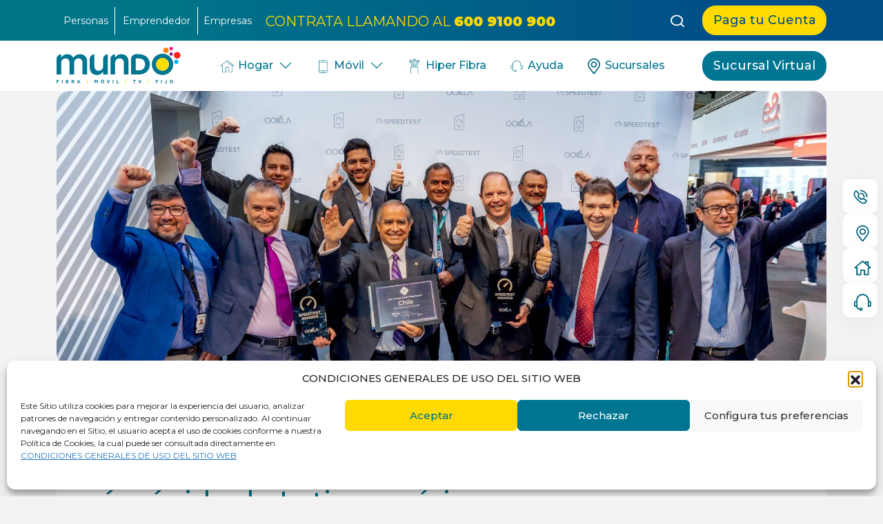

--- FILE ---
content_type: text/html; charset=UTF-8
request_url: https://www.tumundo.cl/blog/mundo-telecomunicaciones-fue-premiada-por-ookla-con-la-internet-mas-rapida-de-latinoamerica/
body_size: 30441
content:
<!doctype html>
<html lang="es-CL" prefix="og: https://ogp.me/ns#">

<head>

	<meta charset="UTF-8">
	<meta name="viewport" content="width=device-width, initial-scale=1">
	<link rel="profile" href="https://gmpg.org/xfn/11">
	<link rel="preconnect" href="https://fonts.googleapis.com">
	<link rel="preconnect" href="https://fonts.gstatic.com" crossorigin>
	<link href="https://fonts.googleapis.com/css2?family=Montserrat:wght@100;200;300;400;500;600;700;800;900&display=swap" rel="stylesheet">
			<style>img:is([sizes="auto" i], [sizes^="auto," i]) { contain-intrinsic-size: 3000px 1500px }</style>
	
<!-- Optimización para motores de búsqueda de Rank Math -  https://rankmath.com/ -->
<title>MUNDO Telecomunicaciones fue premiada por Ookla con la internet más rápida de Latinoamérica - Tu Mundo</title>
<meta name="description" content="La empresa de diagnóstico destacó el rendimiento de MUNDO, además resaltó a Chile como un ejemplo y caso de estudio tras evidenciar el sobresaliente desempeño"/>
<meta name="robots" content="follow, index, max-snippet:-1, max-video-preview:-1, max-image-preview:large"/>
<link rel="canonical" href="https://www.tumundo.cl/blog/mundo-telecomunicaciones-fue-premiada-por-ookla-con-la-internet-mas-rapida-de-latinoamerica/" />
<meta property="og:locale" content="es_ES" />
<meta property="og:type" content="article" />
<meta property="og:title" content="MUNDO Telecomunicaciones fue premiada por Ookla con la internet más rápida de Latinoamérica - Tu Mundo" />
<meta property="og:description" content="La empresa de diagnóstico destacó el rendimiento de MUNDO, además resaltó a Chile como un ejemplo y caso de estudio tras evidenciar el sobresaliente desempeño" />
<meta property="og:url" content="https://www.tumundo.cl/blog/mundo-telecomunicaciones-fue-premiada-por-ookla-con-la-internet-mas-rapida-de-latinoamerica/" />
<meta property="og:site_name" content="Mundo" />
<meta property="article:publisher" content="https://www.facebook.com/tumundo.cl" />
<meta property="article:tag" content="Crecimiento" />
<meta property="article:tag" content="FibraÓptica" />
<meta property="article:tag" content="Internet" />
<meta property="article:tag" content="Latinoamérica" />
<meta property="article:tag" content="Mundo" />
<meta property="article:tag" content="MundoTelecomunicaciones" />
<meta property="article:tag" content="premios" />
<meta property="article:tag" content="Tecnología" />
<meta property="article:tag" content="velocidad" />
<meta property="article:section" content="Eventos" />
<meta property="og:image" content="https://www.tumundo.cl/wp-content/uploads/2023/02/OOKLA2023_0228_111926-3408_ALIVECOVERAGE-copy.jpg" />
<meta property="og:image:secure_url" content="https://www.tumundo.cl/wp-content/uploads/2023/02/OOKLA2023_0228_111926-3408_ALIVECOVERAGE-copy.jpg" />
<meta property="og:image:width" content="1800" />
<meta property="og:image:height" content="1201" />
<meta property="og:image:alt" content="MUNDO Telecomunicaciones fue premiada por Ookla con la internet más rápida de Latinoamérica" />
<meta property="og:image:type" content="image/jpeg" />
<meta property="article:published_time" content="2023-02-28T12:32:11-03:00" />
<meta name="twitter:card" content="summary_large_image" />
<meta name="twitter:title" content="MUNDO Telecomunicaciones fue premiada por Ookla con la internet más rápida de Latinoamérica - Tu Mundo" />
<meta name="twitter:description" content="La empresa de diagnóstico destacó el rendimiento de MUNDO, además resaltó a Chile como un ejemplo y caso de estudio tras evidenciar el sobresaliente desempeño" />
<meta name="twitter:site" content="@tumundo_cl" />
<meta name="twitter:creator" content="@tumundo_cl" />
<meta name="twitter:image" content="https://www.tumundo.cl/wp-content/uploads/2023/02/OOKLA2023_0228_111926-3408_ALIVECOVERAGE-copy.jpg" />
<meta name="twitter:label1" content="Escrito por" />
<meta name="twitter:data1" content="Scarlett Baza" />
<meta name="twitter:label2" content="Tiempo de lectura" />
<meta name="twitter:data2" content="1 minuto" />
<script type="application/ld+json" class="rank-math-schema">{"@context":"https://schema.org","@graph":[{"@type":"Place","@id":"https://www.tumundo.cl/#place","address":{"@type":"PostalAddress","streetAddress":"tucapel 2827","addressLocality":"Valle Paicav\u00ed","addressRegion":"Concepci\u00f3n","addressCountry":"Chile"}},{"@type":"Organization","@id":"https://www.tumundo.cl/#organization","name":"Mundo","url":"https://www.tumundo.cl","sameAs":["https://www.facebook.com/tumundo.cl","https://twitter.com/tumundo_cl"],"email":"asistencia@mundopacifico.cl","address":{"@type":"PostalAddress","streetAddress":"tucapel 2827","addressLocality":"Valle Paicav\u00ed","addressRegion":"Concepci\u00f3n","addressCountry":"Chile"},"logo":{"@type":"ImageObject","@id":"https://www.tumundo.cl/#logo","url":"https://www.tumundo.cl/wp-content/uploads/2022/12/isotipo.png","contentUrl":"https://www.tumundo.cl/wp-content/uploads/2022/12/isotipo.png","caption":"Mundo","inLanguage":"es-CL","width":"250","height":"250"},"contactPoint":[{"@type":"ContactPoint","telephone":"6009100900","contactType":"sales"},{"@type":"ContactPoint","telephone":"6009100100","contactType":"customer support"}],"location":{"@id":"https://www.tumundo.cl/#place"}},{"@type":"WebSite","@id":"https://www.tumundo.cl/#website","url":"https://www.tumundo.cl","name":"Mundo","alternateName":"Mundo","publisher":{"@id":"https://www.tumundo.cl/#organization"},"inLanguage":"es-CL"},{"@type":"ImageObject","@id":"https://www.tumundo.cl/wp-content/uploads/2023/02/OOKLA2023_0228_112353-3452_ALIVECOVERAGE-1-scaled-e1677598119600.jpg","url":"https://www.tumundo.cl/wp-content/uploads/2023/02/OOKLA2023_0228_112353-3452_ALIVECOVERAGE-1-scaled-e1677598119600.jpg","width":"2560","height":"716","inLanguage":"es-CL"},{"@type":"BreadcrumbList","@id":"https://www.tumundo.cl/blog/mundo-telecomunicaciones-fue-premiada-por-ookla-con-la-internet-mas-rapida-de-latinoamerica/#breadcrumb","itemListElement":[{"@type":"ListItem","position":"1","item":{"@id":"https://www.tumundo.cl","name":"Inicio"}},{"@type":"ListItem","position":"2","item":{"@id":"https://www.tumundo.cl/blog/category/eventos/","name":"Eventos"}},{"@type":"ListItem","position":"3","item":{"@id":"https://www.tumundo.cl/blog/mundo-telecomunicaciones-fue-premiada-por-ookla-con-la-internet-mas-rapida-de-latinoamerica/","name":"MUNDO Telecomunicaciones fue premiada por Ookla con la internet m\u00e1s r\u00e1pida de Latinoam\u00e9rica"}}]},{"@type":"WebPage","@id":"https://www.tumundo.cl/blog/mundo-telecomunicaciones-fue-premiada-por-ookla-con-la-internet-mas-rapida-de-latinoamerica/#webpage","url":"https://www.tumundo.cl/blog/mundo-telecomunicaciones-fue-premiada-por-ookla-con-la-internet-mas-rapida-de-latinoamerica/","name":"MUNDO Telecomunicaciones fue premiada por Ookla con la internet m\u00e1s r\u00e1pida de Latinoam\u00e9rica - Tu Mundo","datePublished":"2023-02-28T12:32:11-03:00","dateModified":"2023-02-28T12:32:11-03:00","isPartOf":{"@id":"https://www.tumundo.cl/#website"},"primaryImageOfPage":{"@id":"https://www.tumundo.cl/wp-content/uploads/2023/02/OOKLA2023_0228_112353-3452_ALIVECOVERAGE-1-scaled-e1677598119600.jpg"},"inLanguage":"es-CL","breadcrumb":{"@id":"https://www.tumundo.cl/blog/mundo-telecomunicaciones-fue-premiada-por-ookla-con-la-internet-mas-rapida-de-latinoamerica/#breadcrumb"}},{"@type":"Person","@id":"https://www.tumundo.cl/blog/mundo-telecomunicaciones-fue-premiada-por-ookla-con-la-internet-mas-rapida-de-latinoamerica/#author","name":"Scarlett Baza","image":{"@type":"ImageObject","@id":"https://secure.gravatar.com/avatar/2acf003adea53163fefb25434e0dca6e?s=96&amp;d=mm&amp;r=g","url":"https://secure.gravatar.com/avatar/2acf003adea53163fefb25434e0dca6e?s=96&amp;d=mm&amp;r=g","caption":"Scarlett Baza","inLanguage":"es-CL"},"worksFor":{"@id":"https://www.tumundo.cl/#organization"}},{"@type":"BlogPosting","headline":"MUNDO Telecomunicaciones fue premiada por Ookla con la internet m\u00e1s r\u00e1pida de Latinoam\u00e9rica - Tu Mundo","datePublished":"2023-02-28T12:32:11-03:00","dateModified":"2023-02-28T12:32:11-03:00","articleSection":"Eventos, Tecnolog\u00eda","author":{"@id":"https://www.tumundo.cl/blog/mundo-telecomunicaciones-fue-premiada-por-ookla-con-la-internet-mas-rapida-de-latinoamerica/#author","name":"Scarlett Baza"},"publisher":{"@id":"https://www.tumundo.cl/#organization"},"description":"La empresa de diagn\u00f3stico destac\u00f3 el rendimiento de MUNDO, adem\u00e1s resalt\u00f3 a Chile como un ejemplo y caso de estudio tras evidenciar el sobresaliente desempe\u00f1o","name":"MUNDO Telecomunicaciones fue premiada por Ookla con la internet m\u00e1s r\u00e1pida de Latinoam\u00e9rica - Tu Mundo","@id":"https://www.tumundo.cl/blog/mundo-telecomunicaciones-fue-premiada-por-ookla-con-la-internet-mas-rapida-de-latinoamerica/#richSnippet","isPartOf":{"@id":"https://www.tumundo.cl/blog/mundo-telecomunicaciones-fue-premiada-por-ookla-con-la-internet-mas-rapida-de-latinoamerica/#webpage"},"image":{"@id":"https://www.tumundo.cl/wp-content/uploads/2023/02/OOKLA2023_0228_112353-3452_ALIVECOVERAGE-1-scaled-e1677598119600.jpg"},"inLanguage":"es-CL","mainEntityOfPage":{"@id":"https://www.tumundo.cl/blog/mundo-telecomunicaciones-fue-premiada-por-ookla-con-la-internet-mas-rapida-de-latinoamerica/#webpage"}}]}</script>
<!-- /Plugin Rank Math WordPress SEO -->

<link rel='dns-prefetch' href='//www.googletagmanager.com' />
<link rel='dns-prefetch' href='//cdn.jsdelivr.net' />
<script>
window._wpemojiSettings = {"baseUrl":"https:\/\/s.w.org\/images\/core\/emoji\/15.0.3\/72x72\/","ext":".png","svgUrl":"https:\/\/s.w.org\/images\/core\/emoji\/15.0.3\/svg\/","svgExt":".svg","source":{"concatemoji":"https:\/\/www.tumundo.cl\/wp-includes\/js\/wp-emoji-release.min.js?ver=6.7.1"}};
/*! This file is auto-generated */
!function(i,n){var o,s,e;function c(e){try{var t={supportTests:e,timestamp:(new Date).valueOf()};sessionStorage.setItem(o,JSON.stringify(t))}catch(e){}}function p(e,t,n){e.clearRect(0,0,e.canvas.width,e.canvas.height),e.fillText(t,0,0);var t=new Uint32Array(e.getImageData(0,0,e.canvas.width,e.canvas.height).data),r=(e.clearRect(0,0,e.canvas.width,e.canvas.height),e.fillText(n,0,0),new Uint32Array(e.getImageData(0,0,e.canvas.width,e.canvas.height).data));return t.every(function(e,t){return e===r[t]})}function u(e,t,n){switch(t){case"flag":return n(e,"\ud83c\udff3\ufe0f\u200d\u26a7\ufe0f","\ud83c\udff3\ufe0f\u200b\u26a7\ufe0f")?!1:!n(e,"\ud83c\uddfa\ud83c\uddf3","\ud83c\uddfa\u200b\ud83c\uddf3")&&!n(e,"\ud83c\udff4\udb40\udc67\udb40\udc62\udb40\udc65\udb40\udc6e\udb40\udc67\udb40\udc7f","\ud83c\udff4\u200b\udb40\udc67\u200b\udb40\udc62\u200b\udb40\udc65\u200b\udb40\udc6e\u200b\udb40\udc67\u200b\udb40\udc7f");case"emoji":return!n(e,"\ud83d\udc26\u200d\u2b1b","\ud83d\udc26\u200b\u2b1b")}return!1}function f(e,t,n){var r="undefined"!=typeof WorkerGlobalScope&&self instanceof WorkerGlobalScope?new OffscreenCanvas(300,150):i.createElement("canvas"),a=r.getContext("2d",{willReadFrequently:!0}),o=(a.textBaseline="top",a.font="600 32px Arial",{});return e.forEach(function(e){o[e]=t(a,e,n)}),o}function t(e){var t=i.createElement("script");t.src=e,t.defer=!0,i.head.appendChild(t)}"undefined"!=typeof Promise&&(o="wpEmojiSettingsSupports",s=["flag","emoji"],n.supports={everything:!0,everythingExceptFlag:!0},e=new Promise(function(e){i.addEventListener("DOMContentLoaded",e,{once:!0})}),new Promise(function(t){var n=function(){try{var e=JSON.parse(sessionStorage.getItem(o));if("object"==typeof e&&"number"==typeof e.timestamp&&(new Date).valueOf()<e.timestamp+604800&&"object"==typeof e.supportTests)return e.supportTests}catch(e){}return null}();if(!n){if("undefined"!=typeof Worker&&"undefined"!=typeof OffscreenCanvas&&"undefined"!=typeof URL&&URL.createObjectURL&&"undefined"!=typeof Blob)try{var e="postMessage("+f.toString()+"("+[JSON.stringify(s),u.toString(),p.toString()].join(",")+"));",r=new Blob([e],{type:"text/javascript"}),a=new Worker(URL.createObjectURL(r),{name:"wpTestEmojiSupports"});return void(a.onmessage=function(e){c(n=e.data),a.terminate(),t(n)})}catch(e){}c(n=f(s,u,p))}t(n)}).then(function(e){for(var t in e)n.supports[t]=e[t],n.supports.everything=n.supports.everything&&n.supports[t],"flag"!==t&&(n.supports.everythingExceptFlag=n.supports.everythingExceptFlag&&n.supports[t]);n.supports.everythingExceptFlag=n.supports.everythingExceptFlag&&!n.supports.flag,n.DOMReady=!1,n.readyCallback=function(){n.DOMReady=!0}}).then(function(){return e}).then(function(){var e;n.supports.everything||(n.readyCallback(),(e=n.source||{}).concatemoji?t(e.concatemoji):e.wpemoji&&e.twemoji&&(t(e.twemoji),t(e.wpemoji)))}))}((window,document),window._wpemojiSettings);
</script>
<style id='wp-emoji-styles-inline-css'>

	img.wp-smiley, img.emoji {
		display: inline !important;
		border: none !important;
		box-shadow: none !important;
		height: 1em !important;
		width: 1em !important;
		margin: 0 0.07em !important;
		vertical-align: -0.1em !important;
		background: none !important;
		padding: 0 !important;
	}
</style>
<link rel='stylesheet' id='wp-block-library-css' href='https://www.tumundo.cl/wp-includes/css/dist/block-library/style.min.css?ver=6.7.1' media='all' />
<style id='classic-theme-styles-inline-css'>
/*! This file is auto-generated */
.wp-block-button__link{color:#fff;background-color:#32373c;border-radius:9999px;box-shadow:none;text-decoration:none;padding:calc(.667em + 2px) calc(1.333em + 2px);font-size:1.125em}.wp-block-file__button{background:#32373c;color:#fff;text-decoration:none}
</style>
<style id='global-styles-inline-css'>
:root{--wp--preset--aspect-ratio--square: 1;--wp--preset--aspect-ratio--4-3: 4/3;--wp--preset--aspect-ratio--3-4: 3/4;--wp--preset--aspect-ratio--3-2: 3/2;--wp--preset--aspect-ratio--2-3: 2/3;--wp--preset--aspect-ratio--16-9: 16/9;--wp--preset--aspect-ratio--9-16: 9/16;--wp--preset--color--black: #000000;--wp--preset--color--cyan-bluish-gray: #abb8c3;--wp--preset--color--white: #ffffff;--wp--preset--color--pale-pink: #f78da7;--wp--preset--color--vivid-red: #cf2e2e;--wp--preset--color--luminous-vivid-orange: #ff6900;--wp--preset--color--luminous-vivid-amber: #fcb900;--wp--preset--color--light-green-cyan: #7bdcb5;--wp--preset--color--vivid-green-cyan: #00d084;--wp--preset--color--pale-cyan-blue: #8ed1fc;--wp--preset--color--vivid-cyan-blue: #0693e3;--wp--preset--color--vivid-purple: #9b51e0;--wp--preset--gradient--vivid-cyan-blue-to-vivid-purple: linear-gradient(135deg,rgba(6,147,227,1) 0%,rgb(155,81,224) 100%);--wp--preset--gradient--light-green-cyan-to-vivid-green-cyan: linear-gradient(135deg,rgb(122,220,180) 0%,rgb(0,208,130) 100%);--wp--preset--gradient--luminous-vivid-amber-to-luminous-vivid-orange: linear-gradient(135deg,rgba(252,185,0,1) 0%,rgba(255,105,0,1) 100%);--wp--preset--gradient--luminous-vivid-orange-to-vivid-red: linear-gradient(135deg,rgba(255,105,0,1) 0%,rgb(207,46,46) 100%);--wp--preset--gradient--very-light-gray-to-cyan-bluish-gray: linear-gradient(135deg,rgb(238,238,238) 0%,rgb(169,184,195) 100%);--wp--preset--gradient--cool-to-warm-spectrum: linear-gradient(135deg,rgb(74,234,220) 0%,rgb(151,120,209) 20%,rgb(207,42,186) 40%,rgb(238,44,130) 60%,rgb(251,105,98) 80%,rgb(254,248,76) 100%);--wp--preset--gradient--blush-light-purple: linear-gradient(135deg,rgb(255,206,236) 0%,rgb(152,150,240) 100%);--wp--preset--gradient--blush-bordeaux: linear-gradient(135deg,rgb(254,205,165) 0%,rgb(254,45,45) 50%,rgb(107,0,62) 100%);--wp--preset--gradient--luminous-dusk: linear-gradient(135deg,rgb(255,203,112) 0%,rgb(199,81,192) 50%,rgb(65,88,208) 100%);--wp--preset--gradient--pale-ocean: linear-gradient(135deg,rgb(255,245,203) 0%,rgb(182,227,212) 50%,rgb(51,167,181) 100%);--wp--preset--gradient--electric-grass: linear-gradient(135deg,rgb(202,248,128) 0%,rgb(113,206,126) 100%);--wp--preset--gradient--midnight: linear-gradient(135deg,rgb(2,3,129) 0%,rgb(40,116,252) 100%);--wp--preset--font-size--small: 13px;--wp--preset--font-size--medium: 20px;--wp--preset--font-size--large: 36px;--wp--preset--font-size--x-large: 42px;--wp--preset--spacing--20: 0.44rem;--wp--preset--spacing--30: 0.67rem;--wp--preset--spacing--40: 1rem;--wp--preset--spacing--50: 1.5rem;--wp--preset--spacing--60: 2.25rem;--wp--preset--spacing--70: 3.38rem;--wp--preset--spacing--80: 5.06rem;--wp--preset--shadow--natural: 6px 6px 9px rgba(0, 0, 0, 0.2);--wp--preset--shadow--deep: 12px 12px 50px rgba(0, 0, 0, 0.4);--wp--preset--shadow--sharp: 6px 6px 0px rgba(0, 0, 0, 0.2);--wp--preset--shadow--outlined: 6px 6px 0px -3px rgba(255, 255, 255, 1), 6px 6px rgba(0, 0, 0, 1);--wp--preset--shadow--crisp: 6px 6px 0px rgba(0, 0, 0, 1);}:where(.is-layout-flex){gap: 0.5em;}:where(.is-layout-grid){gap: 0.5em;}body .is-layout-flex{display: flex;}.is-layout-flex{flex-wrap: wrap;align-items: center;}.is-layout-flex > :is(*, div){margin: 0;}body .is-layout-grid{display: grid;}.is-layout-grid > :is(*, div){margin: 0;}:where(.wp-block-columns.is-layout-flex){gap: 2em;}:where(.wp-block-columns.is-layout-grid){gap: 2em;}:where(.wp-block-post-template.is-layout-flex){gap: 1.25em;}:where(.wp-block-post-template.is-layout-grid){gap: 1.25em;}.has-black-color{color: var(--wp--preset--color--black) !important;}.has-cyan-bluish-gray-color{color: var(--wp--preset--color--cyan-bluish-gray) !important;}.has-white-color{color: var(--wp--preset--color--white) !important;}.has-pale-pink-color{color: var(--wp--preset--color--pale-pink) !important;}.has-vivid-red-color{color: var(--wp--preset--color--vivid-red) !important;}.has-luminous-vivid-orange-color{color: var(--wp--preset--color--luminous-vivid-orange) !important;}.has-luminous-vivid-amber-color{color: var(--wp--preset--color--luminous-vivid-amber) !important;}.has-light-green-cyan-color{color: var(--wp--preset--color--light-green-cyan) !important;}.has-vivid-green-cyan-color{color: var(--wp--preset--color--vivid-green-cyan) !important;}.has-pale-cyan-blue-color{color: var(--wp--preset--color--pale-cyan-blue) !important;}.has-vivid-cyan-blue-color{color: var(--wp--preset--color--vivid-cyan-blue) !important;}.has-vivid-purple-color{color: var(--wp--preset--color--vivid-purple) !important;}.has-black-background-color{background-color: var(--wp--preset--color--black) !important;}.has-cyan-bluish-gray-background-color{background-color: var(--wp--preset--color--cyan-bluish-gray) !important;}.has-white-background-color{background-color: var(--wp--preset--color--white) !important;}.has-pale-pink-background-color{background-color: var(--wp--preset--color--pale-pink) !important;}.has-vivid-red-background-color{background-color: var(--wp--preset--color--vivid-red) !important;}.has-luminous-vivid-orange-background-color{background-color: var(--wp--preset--color--luminous-vivid-orange) !important;}.has-luminous-vivid-amber-background-color{background-color: var(--wp--preset--color--luminous-vivid-amber) !important;}.has-light-green-cyan-background-color{background-color: var(--wp--preset--color--light-green-cyan) !important;}.has-vivid-green-cyan-background-color{background-color: var(--wp--preset--color--vivid-green-cyan) !important;}.has-pale-cyan-blue-background-color{background-color: var(--wp--preset--color--pale-cyan-blue) !important;}.has-vivid-cyan-blue-background-color{background-color: var(--wp--preset--color--vivid-cyan-blue) !important;}.has-vivid-purple-background-color{background-color: var(--wp--preset--color--vivid-purple) !important;}.has-black-border-color{border-color: var(--wp--preset--color--black) !important;}.has-cyan-bluish-gray-border-color{border-color: var(--wp--preset--color--cyan-bluish-gray) !important;}.has-white-border-color{border-color: var(--wp--preset--color--white) !important;}.has-pale-pink-border-color{border-color: var(--wp--preset--color--pale-pink) !important;}.has-vivid-red-border-color{border-color: var(--wp--preset--color--vivid-red) !important;}.has-luminous-vivid-orange-border-color{border-color: var(--wp--preset--color--luminous-vivid-orange) !important;}.has-luminous-vivid-amber-border-color{border-color: var(--wp--preset--color--luminous-vivid-amber) !important;}.has-light-green-cyan-border-color{border-color: var(--wp--preset--color--light-green-cyan) !important;}.has-vivid-green-cyan-border-color{border-color: var(--wp--preset--color--vivid-green-cyan) !important;}.has-pale-cyan-blue-border-color{border-color: var(--wp--preset--color--pale-cyan-blue) !important;}.has-vivid-cyan-blue-border-color{border-color: var(--wp--preset--color--vivid-cyan-blue) !important;}.has-vivid-purple-border-color{border-color: var(--wp--preset--color--vivid-purple) !important;}.has-vivid-cyan-blue-to-vivid-purple-gradient-background{background: var(--wp--preset--gradient--vivid-cyan-blue-to-vivid-purple) !important;}.has-light-green-cyan-to-vivid-green-cyan-gradient-background{background: var(--wp--preset--gradient--light-green-cyan-to-vivid-green-cyan) !important;}.has-luminous-vivid-amber-to-luminous-vivid-orange-gradient-background{background: var(--wp--preset--gradient--luminous-vivid-amber-to-luminous-vivid-orange) !important;}.has-luminous-vivid-orange-to-vivid-red-gradient-background{background: var(--wp--preset--gradient--luminous-vivid-orange-to-vivid-red) !important;}.has-very-light-gray-to-cyan-bluish-gray-gradient-background{background: var(--wp--preset--gradient--very-light-gray-to-cyan-bluish-gray) !important;}.has-cool-to-warm-spectrum-gradient-background{background: var(--wp--preset--gradient--cool-to-warm-spectrum) !important;}.has-blush-light-purple-gradient-background{background: var(--wp--preset--gradient--blush-light-purple) !important;}.has-blush-bordeaux-gradient-background{background: var(--wp--preset--gradient--blush-bordeaux) !important;}.has-luminous-dusk-gradient-background{background: var(--wp--preset--gradient--luminous-dusk) !important;}.has-pale-ocean-gradient-background{background: var(--wp--preset--gradient--pale-ocean) !important;}.has-electric-grass-gradient-background{background: var(--wp--preset--gradient--electric-grass) !important;}.has-midnight-gradient-background{background: var(--wp--preset--gradient--midnight) !important;}.has-small-font-size{font-size: var(--wp--preset--font-size--small) !important;}.has-medium-font-size{font-size: var(--wp--preset--font-size--medium) !important;}.has-large-font-size{font-size: var(--wp--preset--font-size--large) !important;}.has-x-large-font-size{font-size: var(--wp--preset--font-size--x-large) !important;}
:where(.wp-block-post-template.is-layout-flex){gap: 1.25em;}:where(.wp-block-post-template.is-layout-grid){gap: 1.25em;}
:where(.wp-block-columns.is-layout-flex){gap: 2em;}:where(.wp-block-columns.is-layout-grid){gap: 2em;}
:root :where(.wp-block-pullquote){font-size: 1.5em;line-height: 1.6;}
</style>
<link rel='stylesheet' id='contact-form-7-css' href='https://www.tumundo.cl/wp-content/plugins/contact-form-7/includes/css/styles.css?ver=6.1.1' media='all' />
<link rel='stylesheet' id='bodhi-svgs-attachment-css' href='https://www.tumundo.cl/wp-content/plugins/svg-support/css/svgs-attachment.css' media='all' />
<link rel='stylesheet' id='cmplz-general-css' href='https://www.tumundo.cl/wp-content/plugins/complianz-gdpr/assets/css/cookieblocker.min.css?ver=1757129787' media='all' />
<link rel='stylesheet' id='bootstrap-icons-css' href='https://cdn.jsdelivr.net/npm/bootstrap-icons@1.8.1/font/bootstrap-icons.css?ver=1.0.0' media='all' />
<link rel='stylesheet' id='tu-mundo-icons-css' href='https://www.tumundo.cl/wp-content/themes/TuMundo/fonts/icons-tm.css?ver=1.0.0' media='all' />
<link rel='stylesheet' id='tu-mundo-base-css' href='https://www.tumundo.cl/wp-content/themes/TuMundo/css/base-tm.min.css?ver=1.0.0' media='all' />
<link rel='stylesheet' id='style-css' href='https://www.tumundo.cl/wp-content/themes/TuMundo/style.css?ver=1.0.0' media='all' />
<link rel='stylesheet' id='cf7cf-style-css' href='https://www.tumundo.cl/wp-content/plugins/cf7-conditional-fields/style.css?ver=2.6.3' media='all' />
<!--n2css--><!--n2js--><script src="https://www.tumundo.cl/wp-content/themes/TuMundo/js/jquery-3.6.0.js" id="jquery-js"></script>

<!-- Fragmento de código de la etiqueta de Google (gtag.js) agregada por Site Kit -->
<!-- Fragmento de código de Google Analytics agregado por Site Kit -->
<script src="https://www.googletagmanager.com/gtag/js?id=GT-M34QZZCL" id="google_gtagjs-js" async></script>
<script id="google_gtagjs-js-after">
window.dataLayer = window.dataLayer || [];function gtag(){dataLayer.push(arguments);}
gtag("set","linker",{"domains":["www.tumundo.cl"]});
gtag("js", new Date());
gtag("set", "developer_id.dZTNiMT", true);
gtag("config", "GT-M34QZZCL");
 window._googlesitekit = window._googlesitekit || {}; window._googlesitekit.throttledEvents = []; window._googlesitekit.gtagEvent = (name, data) => { var key = JSON.stringify( { name, data } ); if ( !! window._googlesitekit.throttledEvents[ key ] ) { return; } window._googlesitekit.throttledEvents[ key ] = true; setTimeout( () => { delete window._googlesitekit.throttledEvents[ key ]; }, 5 ); gtag( "event", name, { ...data, event_source: "site-kit" } ); };
</script>
<meta name="generator" content="Site Kit by Google 1.160.1" /><!-- Google Tag Manager -->
<script>(function(w,d,s,l,i){w[l]=w[l]||[];w[l].push({'gtm.start':
new Date().getTime(),event:'gtm.js'});var f=d.getElementsByTagName(s)[0],
j=d.createElement(s),dl=l!='dataLayer'?'&l='+l:'';j.async=true;j.src=
'https://www.googletagmanager.com/gtm.js?id='+i+dl;f.parentNode.insertBefore(j,f);
})(window,document,'script','dataLayer','GTM-WK6MZ3X7');</script>
<!-- End Google Tag Manager -->

<!-- Google Site Verification robots.txt -->
<meta name="google-site-verification" content="ZNBEb_IpcF328_SZsowqzW1bb6wYgLSm2jdjE0U1Cy4" />
<!-- End Google Site Verification robots.txt -->

<script type="text/javascript">
    (function(c,l,a,r,i,t,y){
        c[a]=c[a]||function(){(c[a].q=c[a].q||[]).push(arguments)};
        t=l.createElement(r);t.async=1;t.src="https://www.clarity.ms/tag/"+i;
        y=l.getElementsByTagName(r)[0];y.parentNode.insertBefore(t,y);
    })(window, document, "clarity", "script", "ppu3v11b2l");
</script>
<!-- Google tag (gtag.js) -->

			<style>.cmplz-hidden {
					display: none !important;
				}</style><link rel="pingback" href="https://www.tumundo.cl/xmlrpc.php"><link rel="icon" href="https://www.tumundo.cl/wp-content/uploads/2022/12/isotipo.png" sizes="32x32" />
<link rel="icon" href="https://www.tumundo.cl/wp-content/uploads/2022/12/isotipo.png" sizes="192x192" />
<link rel="apple-touch-icon" href="https://www.tumundo.cl/wp-content/uploads/2022/12/isotipo.png" />
<meta name="msapplication-TileImage" content="https://www.tumundo.cl/wp-content/uploads/2022/12/isotipo.png" />
		<style id="wp-custom-css">
			/* btn max */

a.btn.btn-secondary-max.fw-bold {
    color: #ffffff !important;
    background-color: #FF8000 !important;
}



/*Cookies */

.cmplz-links.cmplz-information {
    display: none !important;
}

a.cmplz-link.privacy-statement {
    display: none !important;
}

/*Beneficios y Concursos */

body.page-id-5848 
header.entry-header.mt-0 {
    display: none;
}

body.page-id-5866 
header.entry-header.mt-0 {
    display: none;
}

body.page-id-5883 
header.entry-header.mt-0 {
    display: none;
}

body.page-id-5891 
header.entry-header.mt-0 {
    display: none;
}


/* Contenedor principal del formulario */
.formularioSAE {
  width: 100%;
  max-width: 500px; 
  margin: 0 auto;  
  box-sizing: border-box;
  padding: 0 10px; 
}

.tituloFormulario {
  text-align: center;
  font-weight: bold; 
  margin-bottom: 20px;
  font-size: 1.8rem;   
}

/* Cada "campo" (label + input/select) */
.camposInputSAE {
  display: flex;
  flex-direction: column;
  text-align: left; 
  margin-bottom: 15px;
}


/* Estilo de la etiqueta */
.campoNombreSAE {
  margin-bottom: 5px;
  font-weight: 600;
  color: #00728d;
  text-align: left;  
}

label.astericoSAE {
    color: red;
}

/* Inputs y selects */
.campoInputSAE {
  width: 100%;
  box-sizing: border-box;
  padding: 7px;
  font-size: 16px;
  border-radius: 15px;
  border: 1px solid #69727D;
  background: #F5F8FA;
}

/* ===== Estilos de placeholder ===== */
.campoInput::placeholder {
  color: #999;     
  opacity: 1;        
}

/* Compatibilidad con navegadores antiguos */
.campoInput:-ms-input-placeholder {
  color: #999;
}
.campoInput::-ms-input-placeholder {
  color: #999;
}
.miBoton {
  display: inline-block;      
  background: #FDDC02;  
  color: #00748E;  
	font-weight:bold;
  padding: 10px 25px;        
  font-size: 16px;
  border: none;                
  border-radius: 14px;      
  cursor: pointer;           
  transition: background 0.3s; 
}

.miBoton:hover {
  background-color: #09505d;   
}

/*
  Si usas un plugin de campos condicionales en CF7 que añade .wpcf7cf-hidden
  a los grupos ocultos, podrías forzar que no dejen espacios:

  .wpcf7cf-hidden.camposInputSAE {
    margin: 0 !important;
    padding: 0 !important;
  }
*/

/* Ocultar Header Formulario SAE */
body.page-id-6592 header.entry-header.mt-0 {
  display: none;
}




.campoInput::placeholder {
    color: #7EA7C4; 
		font-weight:600;
    opacity: 1; 
}

.campoInput:-ms-input-placeholder { /* Para Internet Explorer 10-11 */
    color: #7EA7C4;
		font-weight:600;
}

.campoInput::-ms-input-placeholder { /* Para Microsoft Edge */
    color: #7EA7C4;
		font-weight:600;
}

/* texto Sucursal Principal */
p.sucursalText {
    color: #fff;
    font-size: 0.70rem;
    text-align: center;
}


* {
    margin: 0;
    padding: 0;
    box-sizing: border-box;
}

.ingresoDatos {
    width: 100%;
    min-height: 100vh;
    height: 100%;
    background-color: #00748e;
    display: flex;
    flex-direction: column;
    align-items: center;
    padding-bottom: 4rem;
    font-family: "Montserrat", sans-serif;
}

.ingresoDatos header {
    width: 100%;
    display: flex;
    justify-content: center;
    align-items: center;
    flex-direction: column;
    margin-top: 5rem;
    margin-bottom: 5rem;
}

.ingresoDatos__logoEmpresa {
  width: 48vw;
}

.ingresoDatos__logoEmpresa img {
    width: 100%;
    max-width: 600px;
}

.ingresoDatos__leyenda {
    display: flex;
    flex-direction: column;
    width: 48vw;
}

.ingresoDatos__leyenda h1 {
    color: #FDDC02;
    font-weight: bolder;
    text-align: center;
    margin:; 0%;
    text-transform: uppercase;
}

.ingresoDatos__leyenda h2 {
    color: #ffffff;
    //font-size: 2.5rem;
    font-weight: 400;
    text-align: center;
    margin: auto;
    //margin-bottom: 2rem;
    //width: 80%;
}

.ingresoDatos__formulario {
    display: flex;
    justify-content: center;
}


.ingresoDatos__formulario form {
    width: 90%;
    display: flex;
    justify-content: space-around;
    background-color: transparent;
    border-radius: 14px;
    flex-direction: column;
}

.ingresoDatos__formulario h3 {
    color: #ffffff;
    font-size: 2rem;
    font-weight: 600;
    text-align: center;
    text-transform: uppercase;
}

.ingresoDatos__formulario__datosPersonales input {
    /* width: -webkit-fill-available;
    height: 3rem;
    margin-bottom: 1rem;
    border: none;
    padding-left: 1rem;
    font-size: 1rem;
    font-weight: 400;
    outline: none; */

    width: 100%;
    height: 3rem;
    margin-top: 1rem;
    margin-bottom: 1rem;
    border: none;
    padding-left: 1rem;
    font-size: 1rem;
    font-weight: 400;
    outline: none;
}

.ingresoDatos__formulario__datosPersonales input::placeholder {
    color: #00748e;
}

.contratacion {
    margin: auto;
    width: 90%;
}

.contratacion p {
    color: #ffffff;
    font-size: 1.5rem;
    font-weight: 400;
    text-align: center;
    margin-top: 3rem;
    margin-bottom: 2rem;
}

.planContratacion {
    width: 100%;
    height: 300px;
    background-color: #fff;
    border: 1px solid #fff;
    border-radius: 14px;
    padding: 1rem;
}

.planes {
    display: flex;
    flex-direction: column;
    gap: 4rem;
}

.planContratacion__contratacion {
    width: 100%;
    height: 50px;
}

.planContratacion__contratar {
    width: 100%;
    height: 50px;
    display: flex;
    justify-content: center;
    position: relative;
    margin-top: 220px;
}

.planContratacion__contratar button {
    width: fit-content;
    height: 100%;
    background-color: #ff8000;
    color: #ffffff;
    font-size: 1.5rem;
    font-weight: 400;
    border: none;
    outline: none;
    cursor: pointer;
    padding: 0px 1rem;
    border-radius: 14px;
    text-transform: uppercase;
}

.planContratacion__contratar button:hover {
    background-color: #ff9830;
    color: #ffffff;
}

.planContratacion__contratacion__img {
    width: 100%;
    display: flex;
    justify-content: center;
}

.planContratacion__contratacion__img img {
    max-width: 280px;
}

.planContratacion__contratacion__info header{
    width: 100%;
    display: flex;
    justify-content: center;
    align-items: center;
    flex-direction: column;
}

.planContratacion__contratacion__info main {
    width: 100%;
    display: flex;
    justify-content: center;
    align-items: center;
    flex-direction: column;
}

.headerPlan h3{
    color: #00748c;
    text-align: center;
    text-transform: uppercase;
    font-size: 3.5rem;
    font-weight: 900;
		margin-bottom: 0;
}

.headerPlan p {
    color: #00748c;
    text-align: center;
    text-transform: uppercase;
    font-size: 1.5rem;
    min-height: 28px;
    font-weight: 600;
    margin-top: 0;
    margin-bottom: 0;
    display: flex;
    flex-direction: row;
    justify-content: center;
    align-items: flex-start;
		margin-top: 0;
}

p.destacadoNaranjo {
    color: #ff8000;
    font-weight: 900;
    font-size: 4.5rem;
    margin-top: 0.5rem;
    margin-bottom: 0;
}

p.smallBlue {
    color: #00748c;
    font-size: 0.7rem;
    margin-top: 0;
    margin-bottom: 1rem;
}

span.iconoPlan {
    width: 10%;
}

.iconoPlan img {
    max-width: 30px;
}

.footer {
  display: flex;
  justify-content: center;
}

footer.ingresoDatos__f.ingresoDatos__logoEmpresaooter {
    position: absolute;
    background-color: #fff;
    width: 100%;
    height: 100px;
    display: flex;
    align-items: center;
    justify-content: center;
    bottom: 0;
    left: 0;
    right: 0;
}

footer.ingresoDatos__footer {
    background-color: #fff;
    width: 100%;
}

footer.ingresoDatos__footer img {
    width: 100%;
    height: 100%;
    max-width: 280px;
}

.planContratacion__contratacion__info {
    line-height: 1;
}

@media (min-width: 1115px) {
    .ingresoDatos header {
        width: 90%;
        display: flex;
        margin-top: 10rem;
        flex-direction: row;
        justify-content: center;
    }

    .ingresoDatos__logoEmpresa img {
        width: 100%;
        max-width: 420px;
    }

    .ingresoDatos__leyenda {
        margin-top: 0px;
        width: -webkit-fill-available;
    }

    .ingresoDatos__formulario__datosPersonales input {
        width: -webkit-fill-available;
        height: 3rem;
        margin-bottom: 1rem;
        border: none;
        padding-left: 1rem;
        font-size: 1rem;
        font-weight: 400;
        outline: none;
    }

    .ingresoDatos__leyenda h1 {
        color: #FDDC02;
        //font-size: 2.5rem;
        font-weight: bolder;
        //text-align: center;
        //margin-bottom: 2rem;
        text-transform: uppercase;
        margin: 0;
    }

    .ingresoDatos__leyenda h2 {
        color: #ffffff;
        //font-size: 1.5rem;
        font-weight: 400;
        //text-align: center;
        margin: 0;
        //width: 80%;
    }

    .ingresoDatos__formulario__datosPersonales {
        width: 50%;
    }

    .ingresoDatos__formulario form {
        width: 90%;
        display: flex;
        justify-content: space-around;
        background-color: #008ea4;
        align-items: center;
        border-radius: 14px;
        flex-direction: row;
    }

    .planes {
        display: flex;
        gap: 4rem;
        flex-wrap: wrap;
        justify-content: center;
        flex-direction: row;
    }

    .planContratacion {
        width: max-content;
        height: 300px;
        background-color: #fff;
        border: 1px solid #fff;
        border-radius: 14px;
    }
}



@media (max-width: 800px) {
    input.wpcf7-form-control.wpcf7-text.wpcf7-validates-as-required.campoInput {
        max-width: 80%; /* Ajustar el ancho al 80% */
        box-sizing: border-box; /* Incluir el padding y el borde en el ancho total */
    }
}

.mapa-cobertura {
    text-align: center;
    color: red;
}

/* ACUERDO SERNAC */

li#menu-item-7253 a {
    color: #FFD600 !important;
    font-weight: bold;
}


/* Btn tarjetas */

a.btn.btn-primary.px-5 {
    margin-top: 1rem;
}

/* btn TNT transparente */

a.btn.btn-secondary-max.fw-bold.btn-tnt {
    background-color: transparent !important;
}
		</style>
		</head>

<body data-cmplz=2 class="post-template-default single single-post postid-3717 single-format-standard">
	<!-- Google Tag Manager (noscript) -->
<noscript><iframe src="https://www.googletagmanager.com/ns.html?id=GTM-WK6MZ3X7"
height="0" width="0" style="display:none;visibility:hidden"></iframe></noscript>
<!-- End Google Tag Manager (noscript) -->	<div id="page" class="site">

		<header class="site-header">
			<!-- Nav superior dt -->
			<div class="nav-menu-top nav-menu-top--desktop">
				<div class="container-xl">
					<div class="d-flex justify-content-between align-items-center flex-nowrap py-2">
											<ul id="menu-sites-2" class="mundo-sitios--desktop"><li id="menu-item-2541" class="menu-item menu-item-type-custom menu-item-object-custom menu-item-2541"><a href="/">Personas</a></li>
<li id="menu-item-7805" class="menu-item menu-item-type-custom menu-item-object-custom menu-item-7805"><a href="https://www.tumundo.cl/emprendedor/2-mundo/">Emprendedor</a></li>
<li id="menu-item-3059" class="menu-item menu-item-type-post_type menu-item-object-page menu-item-3059"><a href="https://www.tumundo.cl/empresas/">Empresas</a></li>
</ul>						<style>
							.mundo-sitios--desktop li:nth-child(1) {
								width: 85px;
							}

							.mundo-sitios--desktop li:nth-child(2) {
								width: 120px;
							}

							.mundo-sitios--desktop li:nth-child(3) {
								width: 85px;
							}
						</style>
						<div class="barra-contratacion--nav col fs-5">
														<a href="tel:6009100700">
								CONTRATA LLAMANDO AL <span class="fw-black d-block d-md-inline">600 9100 900</span>
							</a>
						</div>
						<div class="d-flex align-items-center">
							<div class="nav-search nav-search--desktop">
								<div class="form-outline position-relative">
									<form action="https://www.tumundo.cl" id="searchform" method="get">
										<label for="s" class="screen-reader-text">Búsqueda:</label>
										<input type="text" class="form-control" id="s" name="s" value="" placeholder="¿Qué buscas?" />
									</form>
									<button type="button" class="search-toggle btn" aria-expanded="false">
										<svg width="21" height="19" viewBox="0 0 21 19" fill="none" xmlns="http://www.w3.org/2000/svg">
											<path d="M16.031 13.4223L20.314 17.1387L18.899 18.3669L14.617 14.6495C13.0237 15.7581 11.042 16.361 9 16.3585C4.032 16.3585 0 12.859 0 8.54716C0 4.23531 4.032 0.73584 9 0.73584C13.968 0.73584 18 4.23531 18 8.54716C18.0029 10.3195 17.3082 12.0395 16.031 13.4223ZM14.025 12.7783C15.2941 11.6455 16.0029 10.1272 16 8.54716C16 5.19003 12.867 2.47169 9 2.47169C5.132 2.47169 2 5.19003 2 8.54716C2 11.9034 5.132 14.6226 9 14.6226C10.8204 14.6251 12.5699 14.01 13.875 12.9085L14.025 12.7783Z" fill="#fff" />
										</svg>
									</button>
								</div>
							</div>
							<div class="nav-buttons nav-buttons--desktop">
								<a href="https://pago-facil.tumundo.cl/pago" target="_blank" class="btn btn-yellow text-blue">Paga tu Cuenta</a>
							</div>
						</div>
					</div>
				</div>
			</div>
			<!-- Nav menú principal -->
			<div class="nav-menu-main">
				<div class="container-xl">
					<div class="d-flex flex-column flex-lg-row justify-content-between align-items-center">
						<div class="site-branding">
														<a href="https://www.tumundo.cl" class="me-auto me-lg-0">
								<picture>
									<source media="(min-width:992px)" srcset="https://www.tumundo.cl/wp-content/uploads/2022/12/logo-mundo.svg">
									<img src="https://www.tumundo.cl/wp-content/uploads/2022/12/logo-mundo-negative.svg" class="img-fluid py-2 py-lg-0" alt="logo Mundo">
								</picture>
							</a>
							<div class="nav-search nav-search--mobile d-lg-none">
								<div class="form-outline position-relative">
									<form action="https://www.tumundo.cl" id="searchform" method="get">
										<label for="s" class="screen-reader-text">Búsqueda:</label>
										<input type="text" class="form-control" id="s" name="s" value="" placeholder="¿Qué buscas?" />
									</form>
									<button type="button" class="search-toggle btn" aria-expanded="false">
										<svg width="21" height="19" viewBox="0 0 21 19" fill="none" xmlns="http://www.w3.org/2000/svg">
											<path d="M16.031 13.4223L20.314 17.1387L18.899 18.3669L14.617 14.6495C13.0237 15.7581 11.042 16.361 9 16.3585C4.032 16.3585 0 12.859 0 8.54716C0 4.23531 4.032 0.73584 9 0.73584C13.968 0.73584 18 4.23531 18 8.54716C18.0029 10.3195 17.3082 12.0395 16.031 13.4223ZM14.025 12.7783C15.2941 11.6455 16.0029 10.1272 16 8.54716C16 5.19003 12.867 2.47169 9 2.47169C5.132 2.47169 2 5.19003 2 8.54716C2 11.9034 5.132 14.6226 9 14.6226C10.8204 14.6251 12.5699 14.01 13.875 12.9085L14.025 12.7783Z" fill="#fff" />
										</svg>
									</button>
								</div>
							</div>
							<div class="nav-toggle">
								<button class="menu-toggle btn text-white" aria-controls="primary-menu" aria-expanded="false">
									<svg width="24" height="16" viewBox="0 0 24 16" fill="none" xmlns="http://www.w3.org/2000/svg">
										<rect width="24" height="1.92" rx="0.96" fill="white" />
										<rect y="7.04004" width="24" height="1.92" rx="0.96" fill="white" />
										<rect y="14.0801" width="24" height="1.92" rx="0.96" fill="white" />
									</svg>
								</button>
							</div>
						</div>
						<nav class="main-navigation">
							<div class="nav-menu-container py-3 py-lg-0">
								<!-- Menú sitios mobile -->
								<div class="mundo-sitios--mobile d-lg-none">
									<button class="accordion-button rounded bg-transparent collapsed" type="button" data-bs-toggle="collapse" data-bs-target=".mundo-sitios--mobile ul">
										<span class="text-white text-wrap pe-2">
											Cambiar a&nbsp;Emprendedores o Empresas
										</span>
									</button>
																		<ul id="menu-sitios-1" class="collapse rounded p-0"><li id="menu-item-7807" class="menu-item menu-item-type-custom menu-item-object-custom menu-item-7807"><a href="/emprendedor/2-mundo/">Emprendedores</a></li>
<li id="menu-item-7806" class="menu-item menu-item-type-custom menu-item-object-custom menu-item-7806"><a href="/empresas">Empresas</a></li>
</ul>								</div>

								<!-- Menú navegación -->
																<ul id="menu-main-nav" class="menu-mobile d-lg-none"><li id="menu-item-7762" class="menu-item menu-item-type-custom menu-item-object-custom menu-item-has-children menu-item-7762"><a href="https://www.tumundo.cl/hogar/2-mundo/"><img src=https://www.tumundo.cl/wp-content/uploads/2023/02/ICONO_CF_HOGAR.svg> Hogar</a>
<ul class="sub-menu">
	<li id="menu-item-2986" class="menu-item menu-item-type-post_type menu-item-object-page menu-item-has-children menu-item-2986"><a href="https://www.tumundo.cl/hogar/2-mundo/">2 Mundo</a>
	<ul class="sub-menu">
		<li id="menu-item-2996" class="menu-item menu-item-type-custom menu-item-object-custom menu-item-2996"><a href="/hogar/2-mundo/?tab=fibra-TV">Internet + TV GO!</a></li>
	</ul>
</li>
	<li id="menu-item-2987" class="menu-item menu-item-type-post_type menu-item-object-page menu-item-has-children menu-item-2987"><a href="https://www.tumundo.cl/hogar/1-mundo/">1 Mundo</a>
	<ul class="sub-menu">
		<li id="menu-item-3041" class="menu-item menu-item-type-custom menu-item-object-custom menu-item-3041"><a href="/hogar/1-mundo/?tab=fibra">Internet</a></li>
		<li id="menu-item-4667" class="menu-item menu-item-type-custom menu-item-object-custom menu-item-4667"><a href="/hogar/1-mundo/?tab=tvhd">TV GO!</a></li>
	</ul>
</li>
</ul>
</li>
<li id="menu-item-3849" class="menu-item menu-item-type-post_type menu-item-object-page menu-item-has-children menu-item-3849"><a href="https://www.tumundo.cl/movil/plan-portabilidad/individual/"><img src=https://www.tumundo.cl/wp-content/uploads/2022/12/ICONO_B_MOVIL.svg> Móvil</a>
<ul class="sub-menu">
	<li id="menu-item-3844" class="menu-item menu-item-type-post_type menu-item-object-page menu-item-has-children menu-item-3844"><a href="https://www.tumundo.cl/movil/plan-portabilidad/individual/">Plan Portabilidad</a>
	<ul class="sub-menu">
		<li id="menu-item-2971" class="menu-item menu-item-type-post_type menu-item-object-page menu-item-2971"><a href="https://www.tumundo.cl/movil/plan-portabilidad/individual/">Individual</a></li>
	</ul>
</li>
	<li id="menu-item-3449" class="menu-item menu-item-type-post_type menu-item-object-page menu-item-has-children menu-item-3449"><a href="https://www.tumundo.cl/movil/plan-individual/multimedia/">Plan Individual</a>
	<ul class="sub-menu">
		<li id="menu-item-3446" class="menu-item menu-item-type-post_type menu-item-object-page menu-item-3446"><a href="https://www.tumundo.cl/movil/bolsas/multimedia/">Multimedia</a></li>
		<li id="menu-item-2974" class="menu-item menu-item-type-post_type menu-item-object-page menu-item-2974"><a href="https://www.tumundo.cl/movil/plan-individual/internet/">Internet</a></li>
		<li id="menu-item-2975" class="menu-item menu-item-type-post_type menu-item-object-page menu-item-2975"><a href="https://www.tumundo.cl/movil/plan-individual/voz/">Voz</a></li>
	</ul>
</li>
	<li id="menu-item-3450" class="menu-item menu-item-type-post_type menu-item-object-page menu-item-has-children menu-item-3450"><a href="https://www.tumundo.cl/movil/bolsas/multimedia/">Bolsas</a>
	<ul class="sub-menu">
		<li id="menu-item-2992" class="menu-item menu-item-type-post_type menu-item-object-page menu-item-2992"><a href="https://www.tumundo.cl/movil/bolsas/multimedia/">Multimedia</a></li>
		<li id="menu-item-2993" class="menu-item menu-item-type-post_type menu-item-object-page menu-item-2993"><a href="https://www.tumundo.cl/movil/bolsas/internet/">Internet</a></li>
		<li id="menu-item-2994" class="menu-item menu-item-type-post_type menu-item-object-page menu-item-2994"><a href="https://www.tumundo.cl/movil/bolsas/minutos/">Minutos</a></li>
		<li id="menu-item-2995" class="menu-item menu-item-type-post_type menu-item-object-page menu-item-2995"><a href="https://www.tumundo.cl/movil/bolsas/sms/">SMS</a></li>
	</ul>
</li>
</ul>
</li>
<li id="menu-item-4451" class="menu-item menu-item-type-custom menu-item-object-custom menu-item-4451"><a href="https://web.tumundo.cl/hiperfibra/"><img src=https://www.tumundo.cl/wp-content/uploads/2022/12/ICONO_B_FIBRA.svg> Hiper Fibra</a></li>
<li id="menu-item-2955" class="menu-item menu-item-type-post_type menu-item-object-page menu-item-2955"><a href="https://www.tumundo.cl/centro-de-ayuda/"><img src=https://www.tumundo.cl/wp-content/uploads/2022/12/icon-b-asistencia-menu.svg> Ayuda</a></li>
<li id="menu-item-6794" class="menu-item menu-item-type-custom menu-item-object-custom menu-item-6794"><a href="https://www.tumundo.cl/nuestras-sucursales/"><img src=https://www.tumundo.cl/wp-content/uploads/2022/12/icon-sucursales.svg> Sucursales</a></li>
</ul>								<ul id="menu-main-nav" class="menu-desktop d-none d-lg-flex"><li id="menu-item-7761" class="menu-item menu-item-type-custom menu-item-object-custom menu-item-has-children menu-item-7761"><a href="https://www.tumundo.cl/hogar/2-mundo/"><img src=https://www.tumundo.cl/wp-content/uploads/2022/12/ICONO_T_HOGAR.svg> Hogar</a>
<ul class="sub-menu">
	<li id="menu-item-3039" class="menu-item menu-item-type-post_type menu-item-object-page menu-item-has-children menu-item-3039"><a href="https://www.tumundo.cl/hogar/2-mundo/">2 Mundo</a>
	<ul class="sub-menu">
		<li id="menu-item-2981" class="menu-item menu-item-type-custom menu-item-object-custom menu-item-2981"><a href="/hogar/2-mundo/?tab=fibra-TV">Internet + TV GO!</a></li>
	</ul>
</li>
	<li id="menu-item-3037" class="menu-item menu-item-type-post_type menu-item-object-page menu-item-has-children menu-item-3037"><a href="https://www.tumundo.cl/hogar/1-mundo/">1 Mundo</a>
	<ul class="sub-menu">
		<li id="menu-item-2982" class="menu-item menu-item-type-custom menu-item-object-custom menu-item-2982"><a href="/hogar/1-mundo/?tab=fibra">Internet</a></li>
		<li id="menu-item-4666" class="menu-item menu-item-type-custom menu-item-object-custom menu-item-4666"><a href="/hogar/1-mundo/?tab=tvhd">TV GO!</a></li>
	</ul>
</li>
</ul>
</li>
<li id="menu-item-3848" class="menu-item menu-item-type-post_type menu-item-object-page menu-item-has-children menu-item-3848"><a href="https://www.tumundo.cl/movil/plan-portabilidad/individual/"><img src=https://www.tumundo.cl/wp-content/uploads/2022/12/ICONO_T_MOVIL.svg> Móvil</a>
<ul class="sub-menu">
	<li id="menu-item-3846" class="menu-item menu-item-type-post_type menu-item-object-page menu-item-3846"><a href="https://www.tumundo.cl/movil/plan-portabilidad/individual/">Plan Portabilidad</a></li>
	<li id="menu-item-3435" class="menu-item menu-item-type-post_type menu-item-object-page menu-item-has-children menu-item-3435"><a href="https://www.tumundo.cl/movil/plan-individual/multimedia/">Plan Individual</a>
	<ul class="sub-menu">
		<li id="menu-item-2998" class="menu-item menu-item-type-post_type menu-item-object-page menu-item-2998"><a href="https://www.tumundo.cl/movil/plan-individual/multimedia/">Multimedia</a></li>
		<li id="menu-item-2999" class="menu-item menu-item-type-post_type menu-item-object-page menu-item-2999"><a href="https://www.tumundo.cl/movil/plan-individual/internet/">Internet</a></li>
		<li id="menu-item-3000" class="menu-item menu-item-type-post_type menu-item-object-page menu-item-3000"><a href="https://www.tumundo.cl/movil/plan-individual/voz/">Voz</a></li>
	</ul>
</li>
	<li id="menu-item-3436" class="menu-item menu-item-type-post_type menu-item-object-page menu-item-has-children menu-item-3436"><a href="https://www.tumundo.cl/movil/bolsas/multimedia/">Bolsas</a>
	<ul class="sub-menu">
		<li id="menu-item-3004" class="menu-item menu-item-type-post_type menu-item-object-page menu-item-3004"><a href="https://www.tumundo.cl/movil/bolsas/multimedia/">Multimedia</a></li>
		<li id="menu-item-3005" class="menu-item menu-item-type-post_type menu-item-object-page menu-item-3005"><a href="https://www.tumundo.cl/movil/bolsas/internet/">Internet</a></li>
		<li id="menu-item-3006" class="menu-item menu-item-type-post_type menu-item-object-page menu-item-3006"><a href="https://www.tumundo.cl/movil/bolsas/minutos/">Minutos</a></li>
		<li id="menu-item-3007" class="menu-item menu-item-type-post_type menu-item-object-page menu-item-3007"><a href="https://www.tumundo.cl/movil/bolsas/sms/">SMS</a></li>
	</ul>
</li>
</ul>
</li>
<li id="menu-item-4450" class="menu-item menu-item-type-custom menu-item-object-custom menu-item-4450"><a href="https://web.tumundo.cl/hiperfibra/"><img src=https://www.tumundo.cl/wp-content/uploads/2022/12/ICONO_T_FIBRA.svg> Hiper Fibra</a></li>
<li id="menu-item-3036" class="menu-item menu-item-type-post_type menu-item-object-page menu-item-3036"><a href="https://www.tumundo.cl/centro-de-ayuda/"><img src=https://www.tumundo.cl/wp-content/uploads/2022/12/icon-asistencia-menu-1.svg> Ayuda</a></li>
<li id="menu-item-6792" class="menu-item menu-item-type-custom menu-item-object-custom menu-item-6792"><a href="https://www.tumundo.cl/nuestras-sucursales/"><img src=https://www.tumundo.cl/wp-content/uploads/2022/12/icon-sucursales.svg> Sucursales</a></li>
</ul>								<!-- Nav buttons mobile -->
								<div class="nav-buttons nav-buttons--mobile d-lg-none">
									<a href="https://pago-facil.tumundo.cl/pago" target="_blank" class="btn btn-yellow text-primary mb-3">Pago Fácil</a>
									<a href="https://sucursalvirtual.tumundo.cl/" target="_blank" class="btn btn-primary mb-3">Sucursal Virtual</a>
									<!-- <a href="https://www.tumundo.cl/centro-de-ayuda" class="btn text-white"><i class="icontm-interrogation"></i> Centro de ayuda</a> -->
								</div>
							</div>
						</nav>
						<!-- Nav buttons desktop -->
						<div class="nav-buttons nav-buttons--desktop d-none d-lg-block">
							<a href="https://sucursalvirtual.tumundo.cl/" target="_blank" class="btn btn-primary text-nowrap">Sucursal Virtual</a>
						</div>
					</div>
				</div>
			</div>
	</div>
	</header>
	<main id="main-content" class="site-main">
		
			<section class="banner-top banner-top-blog" role="banner">
   <div class="container-lg">
      <picture>
         <source srcset="https://www.tumundo.cl/wp-content/uploads/2023/02/OOKLA2023_0228_112353-3452_ALIVECOVERAGE-1-scaled-e1677598119600.jpg" media="(min-width:992px)">
         <img src="https://www.tumundo.cl/wp-content/uploads/2023/02/OOKLA2023_0228_112353-3452_ALIVECOVERAGE-1-scaled-e1677598119600.jpg" class="img-fluid" alt="banner MUNDO Telecomunicaciones fue premiada por Ookla con la internet más rápida de Latinoamérica">
      </picture>
   </div>
</section>


	<div class="my-5 container-lg">
        	<section class="rounded bg-white p-2">
	<article id="post-3717" class="post-3717 post type-post status-publish format-standard has-post-thumbnail hentry category-eventos category-tecnologia tag-crecimiento tag-fibraoptica tag-internet tag-latinoamerica tag-mundo tag-mundotelecomunicaciones tag-premios tag-tecnologia tag-velocidad">
		<header class="entry-header">
			<div class="container">
				<div class="row align-items-center justify-content-between">
					<h1 class="entry-title col-12 col-lg-9">MUNDO Telecomunicaciones fue premiada por Ookla con la internet más rápida de Latinoamérica</h1>						<div class="entry-meta col-12 col-lg-auto">
							Febrero 28, 2023						</div><!-- .entry-meta -->
									</div>
			</div>
		</header><!-- .entry-header -->

		<div class="entry-content">
			<div class="container">
								<!-- <div class="fw-medium mb-2">Por: Scarlett Baza</div> -->
								
				
<p><em>La empresa de diagnóstico destacó el rendimiento de MUNDO, además resaltó a Chile como un ejemplo y caso de estudio tras evidenciar el sobresaliente desempeño en la velocidad de red fija que ha logrado en el continente, convirtiendo a nuestro país en un competitivo mercado internacional</em></p>



<p>En la segunda jornada del Mobile World Congress Barcelona 2023 (MWC) MUNDO Telecomunicaciones fue nuevamente reconocida por la destacada velocidad de su red. La empresa norteamericana líder mundial en pruebas y análisis de internet Ookla, le entregó por primera vez e<strong>l premio a la Internet más rápida de Latinoamérica y también la reconoció como la Internet más rápida de Chile,</strong> instancia que deja a la empresa nacida en la región Biobío en lo más alto del ranking, superando a otras importantes marcas continentales.</p>



<p>Se suma al logro de MUNDO, e<strong>l reconocimiento que Ookla hace a Chile destacándolo por su rápido crecimiento en el marcado de la Banda Ancha,</strong> además de su acelerado aumento en el rendimiento de su velocidad que lo posiciona a la cabeza en desempeño de red fija en América Latina.</p>



<p>El Ceo de MUNDO Telecomunicaciones Enrique Coulembier sostuvo que “el esfuerzo que hace todo nuestro equipo de manera muy comprometida por llegar donde los otros no llegan, es la base de nuestro éxito. Creemos firmemente que todas las familias chilenas y migrantes tienen derecho a tener la mejor internet. Hoy este premio nos impulsa a seguir con más fuerza para abrir nuevos horizontes y llegar con nuestra tecnología a otros países. Estamos muy orgullosos de lo que hemos logrado, pero sin duda, tenemos mucho más que dar”, destacó el Ceo.</p>



<p></p>



<figure class="wp-block-gallery has-nested-images columns-default is-cropped wp-block-gallery-1 is-layout-flex wp-block-gallery-is-layout-flex">
<figure class="wp-block-image size-large"><img decoding="async" width="1024" height="683" data-id="3719" src="https://www.tumundo.cl/wp-content/uploads/2023/02/OOKLA2023_0228_111926-3408_ALIVECOVERAGE-copy-1024x683.jpg" alt="OOKLA2023 0228 111926 3408 ALIVECOVERAGE copy" class="wp-image-3719" title="MUNDO Telecomunicaciones fue premiada por Ookla con la internet más rápida de Latinoamérica - Mundo" srcset="https://www.tumundo.cl/wp-content/uploads/2023/02/OOKLA2023_0228_111926-3408_ALIVECOVERAGE-copy-1024x683.jpg 1024w, https://www.tumundo.cl/wp-content/uploads/2023/02/OOKLA2023_0228_111926-3408_ALIVECOVERAGE-copy-300x200.jpg 300w, https://www.tumundo.cl/wp-content/uploads/2023/02/OOKLA2023_0228_111926-3408_ALIVECOVERAGE-copy-768x512.jpg 768w, https://www.tumundo.cl/wp-content/uploads/2023/02/OOKLA2023_0228_111926-3408_ALIVECOVERAGE-copy-1536x1025.jpg 1536w, https://www.tumundo.cl/wp-content/uploads/2023/02/OOKLA2023_0228_111926-3408_ALIVECOVERAGE-copy.jpg 1800w" sizes="(max-width: 1024px) 100vw, 1024px" /></figure>
</figure>



<figure class="wp-block-image size-large"><img decoding="async" width="1024" height="683" src="https://www.tumundo.cl/wp-content/uploads/2023/02/OOKLA2023_0228_112219-3436_ALIVECOVERAGE-1024x683.jpg" alt="OOKLA2023 0228 112219 3436 ALIVECOVERAGE" class="wp-image-3720" title="MUNDO Telecomunicaciones fue premiada por Ookla con la internet más rápida de Latinoamérica - Mundo" srcset="https://www.tumundo.cl/wp-content/uploads/2023/02/OOKLA2023_0228_112219-3436_ALIVECOVERAGE-1024x683.jpg 1024w, https://www.tumundo.cl/wp-content/uploads/2023/02/OOKLA2023_0228_112219-3436_ALIVECOVERAGE-300x200.jpg 300w, https://www.tumundo.cl/wp-content/uploads/2023/02/OOKLA2023_0228_112219-3436_ALIVECOVERAGE-768x512.jpg 768w, https://www.tumundo.cl/wp-content/uploads/2023/02/OOKLA2023_0228_112219-3436_ALIVECOVERAGE-1536x1025.jpg 1536w, https://www.tumundo.cl/wp-content/uploads/2023/02/OOKLA2023_0228_112219-3436_ALIVECOVERAGE-2048x1366.jpg 2048w" sizes="(max-width: 1024px) 100vw, 1024px" /></figure>
			</div>
		</div><!-- .entry-content -->

		<footer class="entry-footer">
			<div class="container">
									<div class="share-post-box">
   <div class="row align-items-center justify-content-center">
      <div class="col-auto">
         <p class="text-center fw-bold mb-md-0">Comparte este artículo con tus amigos</p>
      </div>
      <div class="col-auto">
         <ul>
            <li class="red-social"><button class="btn" id="shareFB"><img src="https://www.tumundo.cl/wp-content/themes/TuMundo/img/logos/logo-fb.svg" alt="logo facebook"></button></li>
            <li class="red-social"><button class="btn" id="shareTT"><img src="https://www.tumundo.cl/wp-content/themes/TuMundo/img/logos/logo-tt.svg" alt="logo twitter"></button></li>
            <li class="red-social"><button class="btn" id="shareLI"><img src="https://www.tumundo.cl/wp-content/themes/TuMundo/img/logos/logo-li.svg" alt="logo linkedin"></button></li>
         </ul>
      </div>
   </div>
   <script>
      // RRSS Share buttons 
      var currentPageURL = window.location.href;
      var windowConfig = " '_blank', 'location=yes,height=520,width=650,scrollbars=yes,status=yes' ";
      // console.log(currentPageURL);
      $('#shareFB').on('click', function() {
         console.log("Compartiendo en Facebook...");
         window.open(`https://www.facebook.com/sharer/sharer.php?u=${currentPageURL}`, '_blank', windowConfig).focus();
      });
      $('#shareTT').on('click', function() {
         console.log("Compartiendo en Twitter...");
         window.open(`https://twitter.com/intent/tweet?url=${currentPageURL}/&text=Mira este artículo`, '_blank', windowConfig);
      });
      $('#shareLI').on('click', function() {
         console.log("Compartiendo en Linkedin...");
         window.open(`https://www.linkedin.com/sharing/share-offsite/?url=${currentPageURL}`, '_blank', windowConfig);
      });
   </script>
</div>
				
				
	<nav class="navigation post-navigation" aria-label="Entradas">
		<h2 class="screen-reader-text">Navegación de entradas</h2>
		<div class="nav-links"><div class="nav-previous"><a href="https://www.tumundo.cl/blog/mundo-telecomunicaciones-se-consolida-como-la-red-fija-mas-rapida/" rel="prev"><span class="nav-subtitle">&lt;&lt;</span> <span class="nav-title">¡MUNDO TELECOMUNICACIONES SE CONSOLIDA COMO LA RED FIJA MÁS RÁPIDA!</span></a></div><div class="nav-next"><a href="https://www.tumundo.cl/blog/mundo-telecomunicaciones-nuevo-partner-regional-del-real-betis-balompie/" rel="next"></span> <span class="nav-title"><strong>Mundo Telecomunicaciones, nuevo partner regional del Real Betis Balompié</strong></span> <span class="nav-subtitle">&gt;&gt;</a></div></div>
	</nav>			</div>

			
		</footer><!-- .entry-footer -->

	</article>
		</section>
</div><!-- #post-3717 -->
		
	</main>


<footer id="footer" class="site-footer">
		<div class="bg-gradient">
		<div class="barra-contratacion--footer rounded-bottom fs-4 p-2">
			<a href="tel:6009100700">
				<i class="icontm-headphones"></i> CONTRATA LLAMANDO AL <span class="fw-black d-block d-md-inline">600 9100 900</span>
			</a>
		</div>

		<div class="container-lg py-4">
			<div class="row justify-content-center">
				<!-- Quiero ser Mundo / Acerca de Mundo -->
				<div class="col-12 col-md-3">
					<div class="footer-column mx-3 mx-md-0">
						<p class="footer-column-title" data-bs-toggle="collapse" data-bs-target="#menu-no-clientes-mundo">Quiero ser Mundo</p>
						<ul class="px-3" id="menu-no-clientes-mundo">
							<li>
								Llámanos al <a href="tel:6009100700" class="text-decoration-none"><span class="text-yellow fw-bold">600 9100 900</span></a>
							</li>
							<li class="text-decoration-none"><span class="fw-semibold">Horario de televentas:</span>
																				<br><span>Lunes a sábado: <b>09:00</b> a <b>20:00</b> hrs.</span>
																				<br><span>Domingos y festivos: <b>10:00</b> a <b>20:00</b> hrs.</span>
															</li>
							<li>
								<a href="#" data-bs-toggle="modal" data-bs-target="#modalFactibilidad">Consulta tu factibilidad</a>
							</li>
						</ul>
					</div>
					<div class="footer-column mx-3 mx-md-0">
						<p class="footer-column-title" data-bs-toggle="collapse" data-bs-target="#menu-acerca-de-mundo">Acerca de Mundo</p>
						<ul id="menu-acerca-de-mundo" class="px-3"><li id="menu-item-1521" class="menu-item menu-item-type-post_type menu-item-object-page menu-item-1521"><a href="https://www.tumundo.cl/quienes-somos/">Quiénes somos</a></li>
<li id="menu-item-1520" class="menu-item menu-item-type-post_type menu-item-object-page menu-item-1520"><a href="https://www.tumundo.cl/blog/">Blog</a></li>
<li id="menu-item-1531" class="menu-item menu-item-type-post_type menu-item-object-page menu-item-1531"><a href="https://www.tumundo.cl/nuestras-sucursales/">Nuestras sucursales</a></li>
</ul>					</div>
				</div>
				<!-- Soy Mundo -->
				<div class="col-12 col-md-3">
					<div class="footer-column mx-3 mx-md-0">
						<p class="footer-column-title" data-bs-toggle="collapse" data-bs-target="#menu-clientes-mundo">Soy Mundo</p>
						<ul class="px-3" id="menu-clientes-mundo">
							<li>
								Llámanos al <a href="tel:6009100100" class="text-decoration-none"><span class="text-yellow fw-bold">600 9100 100</span></a>
							</li>
							<li>Desde tu línea mundo <a href="tel:107" class="text-decoration-none"><span class="text-yellow fw-bold">107</span></a></li>
							<li>
								Asistente Virtual <a href="https://tumundo.cl/AmaIA">
									<img src="https://www.tumundo.cl/wp-content/uploads/2023/04/whatsapp.png" alt="ícono WhatsApp" style="width:auto; height: 15px;">
									<span class="text-yellow fw-bold">AmaIA</span></a>
							</li>
							<li><span class="fw-semibold">Horario de atención al cliente:</span>
																				<br><span>Lunes a sábado y festivos: <b>09:00</b> a <b>20:00</b> hrs.</span>
																				<br><span>Domingos sin atención.</span>
															</li>
							<li><span class="fw-semibold">Horario de soporte técnico:</span>
																				<br><span>Lunes a sábado: <b>09:00</b> a <b>22:00</b> hrs.</span>
																				<br><span>Domingos y festivos: <b>09:00</b> a <b>20:00</b> hrs.</span>
															</li>
						</ul>
					</div>
				</div>
				<!-- Zona Clientes -->
				<div class="col-12 col-md-3">
					<div class="footer-column mx-3 mx-md-0">
						<p class="footer-column-title" data-bs-toggle="collapse" data-bs-target="#menu-zona-clientes">Zona clientes</p>
						<ul id="menu-zona-clientes" class="px-3"><li id="menu-item-1476" class="menu-item menu-item-type-post_type menu-item-object-page menu-item-1476"><a href="https://www.tumundo.cl/centro-de-ayuda/">Centro de ayuda</a></li>
<li id="menu-item-5676" class="menu-item menu-item-type-custom menu-item-object-custom menu-item-5676"><a href="https://www.tumundo.cl/centro-de-ayuda/?categoria=MAX">MAX</a></li>
<li id="menu-item-1489" class="menu-item menu-item-type-post_type menu-item-object-page menu-item-1489"><a href="https://www.tumundo.cl/medios-de-pago/">Medios de pago</a></li>
<li id="menu-item-1523" class="menu-item menu-item-type-post_type menu-item-object-page menu-item-1523"><a href="https://www.tumundo.cl/consultas-y-sugerencias/">Consultas y sugerencias</a></li>
<li id="menu-item-2552" class="menu-item menu-item-type-post_type menu-item-object-page menu-item-2552"><a href="https://www.tumundo.cl/grilla-de-canales/">Grilla de Canales</a></li>
<li id="menu-item-6144" class="menu-item menu-item-type-custom menu-item-object-custom menu-item-6144"><a href="https://vmgchile.cl/">Medidor de Velocidad</a></li>
</ul>					</div>
					<div class="footer-column mx-3 mx-md-0">
						<p class="footer-column-title" data-bs-toggle="collapse" data-bs-target="#menu-reclamos">Reclamos</p>
						<ul class="px-3" id="menu-reclamos">
							<li>
								<a href="https://www.tumundo.cl/reclamos/">
									Reclamos <span style="color: #FFD600; font-weight:bold;">Disponible 24/7</span>
								</a>
							</li>
							<li>
								Desde tu línea mundo <a href="tel:105" class="text-decoration-none"><span class="text-yellow fw-bold">105</span></a>
							</li>
							<li>
								Desde otra compañía <a href="tel:442880660" class="text-decoration-none"><span class="text-yellow fw-bold">44 288 06 60</span></a>
							</li>
						</ul>
					</div>
				</div>
				<!-- Regulaciones -->
				<div class="col-12 col-md-3">
					<div class="footer-column mx-3 mx-md-0">
						<p class="footer-column-title" data-bs-toggle="collapse" data-bs-target="#menu-regulaciones">Regulaciones</p>
						<ul id="menu-regulaciones" class="px-3"><li id="menu-item-1529" class="menu-item menu-item-type-post_type menu-item-object-page menu-item-1529"><a href="https://www.tumundo.cl/terminos-y-regulaciones/">Términos y regulaciones</a></li>
<li id="menu-item-1527" class="menu-item menu-item-type-post_type menu-item-object-page menu-item-1527"><a href="https://www.tumundo.cl/neutralidad-de-red/">Neutralidad de red</a></li>
<li id="menu-item-1533" class="menu-item menu-item-type-custom menu-item-object-custom menu-item-1533"><a href="/terminos-y-regulaciones/#contrato-servicios">Condiciones contractuales</a></li>
<li id="menu-item-1536" class="menu-item menu-item-type-custom menu-item-object-custom menu-item-1536"><a href="/terminos-y-regulaciones/#informacion-servicios">Descuentos e indemnizaciones</a></li>
<li id="menu-item-1528" class="menu-item menu-item-type-post_type menu-item-object-page menu-item-1528"><a href="https://www.tumundo.cl/sae/">SAE</a></li>
<li id="menu-item-1530" class="menu-item menu-item-type-post_type menu-item-object-page menu-item-1530"><a href="https://www.tumundo.cl/nuestra-cobertura/">Nuestra cobertura móvil</a></li>
<li id="menu-item-1534" class="menu-item menu-item-type-custom menu-item-object-custom menu-item-1534"><a href="/terminos-y-regulaciones/#informacion-sectorial">Indicadores de reclamos de atención telefónica</a></li>
<li id="menu-item-1535" class="menu-item menu-item-type-custom menu-item-object-custom menu-item-1535"><a href="/terminos-y-regulaciones/#bases-concursos">Bases de concursos</a></li>
<li id="menu-item-6900" class="menu-item menu-item-type-custom menu-item-object-custom menu-item-6900"><a href="https://www.tumundo.cl/wp-content/uploads/2025/05/CONDICIONES_GENERALES_DE_USO_DEL_SITIO_WEB.pdf">Condiciones generales de uso del sitio web</a></li>
<li id="menu-item-7253" class="menu-item menu-item-type-custom menu-item-object-custom menu-item-7253"><a href="https://www.tumundo.cl/wp-content/uploads/2025/08/COMUNICACION-PUBLICA.pdf">Acuerdo SERNAC</a></li>
</ul>					</div>
				</div>
				<!-- Redes sociales -->
				<div class="col-12">
					<div class="footer-column d-flex align-items-center flex-column-reverse flex-md-row justify-content-md-between mx-auto border-0">
						<div class="footer-logo mt-2 mt-md-0">
							<a href="https://www.tumundo.cl/"><img src="https://www.tumundo.cl/wp-content/uploads/2022/12/logo-mundo-negative.svg" alt="logo mundo" class="img-fluid"></a>
						</div>
						<ul class="footer-rrss">
																<li class="red-social"><a href="https://www.facebook.com/tumundo.cl" target="_blank"><img src="https://www.tumundo.cl/wp-content/uploads/2022/12/facebook.svg" alt="ícono Facebook" style="width:auto; height: 40px;"></a></li>
																<li class="red-social"><a href="https://www.instagram.com/tumundo.cl" target="_blank"><img src="https://www.tumundo.cl/wp-content/uploads/2022/12/instagram.svg" alt="ícono Instagram" style="width:auto; height: 40px;"></a></li>
																<li class="red-social"><a href="https://twitter.com/tumundo_cl" target="_blank"><img src="https://www.tumundo.cl/wp-content/uploads/2023/10/twiter-X.svg" alt="ícono Twitter" style="width:auto; height: 40px;"></a></li>
																<li class="red-social"><a href="https://linkedin.com/company/mundotelecomunicaciones" target="_blank"><img src="https://www.tumundo.cl/wp-content/uploads/2022/12/in.svg" alt="ícono Linkedin" style="width:auto; height: 40px;"></a></li>
													</ul>
					</div>
				</div>
			</div>
		</div>
		<!-- links inferiores -->
		<div class="container-fluid">
			<div class="row py-3" style="border-top: solid 1px rgba(255,255,255, 0.3);">
				<ul id="menu-inferior" class="d-flex justify-content-center align-items-center"><li id="menu-item-1537" class="menu-item menu-item-type-post_type menu-item-object-page menu-item-1537"><a href="https://www.tumundo.cl/trabaja-en-mundo/">Trabaja en Mundo</a></li>
<li id="menu-item-1539" class="menu-item menu-item-type-custom menu-item-object-custom menu-item-1539"><a href="/terminos-y-regulaciones/#informacion-politicas">Políticas de privacidad</a></li>
<li id="menu-item-1538" class="menu-item menu-item-type-custom menu-item-object-custom menu-item-1538"><a href="/sitemap_index.xml">Mapa del sitio</a></li>
</ul>			</div>
		</div>
		<div class="container-fluid">
			<div class="row py-3" style="border-top: solid 1px rgba(255,255,255, 0.3);">
				<p class="sucursalText"> Alonso de Córdova 3788, oficina 61B, Vitacura, Santiago de Chile</p>
			</div>
		</div>
	</div>
</footer>
</div><!-- #page -->

<div class="floating-menu d-lg-block">
   <div class="d-flex flex-column justify-content-center align-items-end gap-3">
      <div class="floating-menu-item">
         <a href="#" data-bs-toggle="modal" data-bs-target="#modalContratacion">
            <img src="https://www.tumundo.cl/wp-content/uploads/2022/12/icon-contrata.svg" alt="icono sucursales">
            <span class="ms-3">¡Contrata ahora!</span>
         </a>
      </div>
      <div class="floating-menu-item d-none d-lg-block">
         <a href="https://www.tumundo.cl/nuestras-sucursales/">
            <img src="https://www.tumundo.cl/wp-content/uploads/2022/12/icon-sucursales.svg" alt="icono sucursales">
            <span class="ms-3">Sucursales</span>
         </a>
      </div>
      <div class="floating-menu-item d-none d-lg-block">
         <a href="#" data-bs-toggle="modal" data-bs-target="#modalFactibilidad">
            <img src="https://www.tumundo.cl/wp-content/uploads/2022/12/icon-factibilidad-1.svg" alt="icono sucursales">
            <span class="ms-3">Factibilidad</span>
         </a>
      </div>
      <div class="floating-menu-item d-none d-lg-block">
         <a href="https://www.tumundo.cl/centro-de-ayuda/">
            <img src="https://www.tumundo.cl/wp-content/uploads/2022/12/icon-asistencia.svg" alt="icono sucursales">
            <span class="ms-3">Te ayudamos</span>
         </a>
      </div>
   </div>
</div>
<!-- modal contratación -->

<style>
   p.modalContrato {
    color: rgb(109, 114, 120);
    margin-bottom: 2vh;
}

div.container-tipoServicio {
    max-width: 100%; 
    -webkit-box-flex: 0; 
    -ms-flex: 0 1 100%; 
    flex: 0 1 100%;
}

option.opcionDefault {
    border-radius: 16px; 
    font-weight: normal; 
    padding: 1.5rem 2rem; 
    -webkit-box-shadow: none; 
            box-shadow: none; 
}

div.container-selectTipoLlamada {
    border-color: var( --e-global-color-d91e36b );
    padding-top: 1vh;
}

select.accordion-button-mod {
    -webkit-box-shadow: none;
            box-shadow: none;
    font-weight: 500;
    margin: 0 auto;
    width: auto;
    padding: 0.5rem 1rem;
    border: #cdd2d6 solid 1px;
    border-radius: 4px;
    color: #7e8286;

}

select.accordion-button-mod::after {
    background-image: url("data:image/svg+xml,<svg xmlns='http://www.w3.org/2000/svg' viewBox='0 0 16 16' fill='%23fff'><path fill-rule='evenodd' d='M1.646 4.646a.5.5 0 0 1 .708 0L8 10.293l5.646-5.647a.5.5 0 0 1 .708.708l-6 6a.5.5 0 0 1-.708 0l-6-6a.5.5 0 0 1 0-.708z'/></svg>");
}

select.accordion-button-mod:not(.collapsed) {
    background-color: transparent;
}

input.field-contratacion {
    -webkit-box-shadow: none;
            box-shadow: none;
    font-weight: 500;
    margin: 0 auto;
    width: 100%;
    padding: 0.5rem 1rem;
    border: #cdd2d6 solid 1px;
    border-radius: 4px;
    color: #7e8286;
}

/* .field-contratacion.telefono {
    width:85%;    
    margin-left: 15%;
} */

div.container-fieldRut {
    margin-top: 4vh;
}

a.llamados {
    color: #28899f;
    text-decoration: none;
    transition: 0.3s;
}

div.container-llamados {
    margin-top: 10%;
}

a.llamados:hover {
    color: #ff8000;
    outline: 0;
}

/* span.codigoRegionalTelefono {
    position: absolute;
    font-size: medium;
    padding: 10px 1% 2% 1%;
    background-color: #eaeaea;
    width: 15%;
    text-align: center;
    border: #cdd2d6 solid 1px;
    border-radius: 4px;
} */

div.envioFormulario {
    margin-top: 2vh;
    margin-bottom: 2vh;
    text-align: center;
}

button.input-group-text {
    width: 100%;
    display: block;
    transition: 0.5s;
    border-radius: 20px;
    background-color: #ff8000;
    cursor: default;
}

button.input-group-text:hover {
    filter: brightness(110%);
}

label.error {
    font-size: small;
    color: red;
}

div.cargando-circulo {
    position: absolute;
    top: 0;
    left: 0;
    height: 10px;
    width: 10px;
    border-radius: 50%;
    background-color: #00748E;
    animation: move 1s linear infinite;
    margin: auto;
}

@keyframes move {
    0% {
        transform: translate(0,0);
    }
    25% {
        transform: translate(200px, 0);
    }
    50% {
        translate: translate(200px, 200px);
    }
    75% {
        transform: translate(0, 200px);
    }
    100% {
        transform: translate(0,0);
    }
}

div.mensaje-exito {
    color: #00748E;
    font-weight: 600;
    text-align: center;
    display: flex;
    justify-content: center !important;
    flex-direction: column;
}

div.mensaje-error {
    color: #8e1100;
    font-weight: 600;
    text-align: center;
}

img.imagenExito {
    /* position: absolute; */
    width: 279px;
    height: 407px;
    left: 195px;
    top: 231px;
    padding: 1vh;
    transform: scale(0.8,0.8);
}

p.textoExito {
    font-family: 'Montserrat';
    color: #007591;
    font-size: 1.3rem;
    text-shadow: none;
    line-height: normal;
    font-weight: normal;
    font-style: normal;
    text-decoration: none;
    text-align: center;
    display: block ruby;
    margin: auto;
}

p.textoExitoOp {
    font-family: 'Montserrat';
    color: #007591;
    font-size: 1.3rem;
    text-shadow: none;
    line-height: normal;
    font-weight: normal;
    font-style: normal;
    text-decoration: none;
    text-align: center;
    font-weight: 900;
    display: block ruby;
}

p.textoExitoComplemento {
    font-family: 'Montserrat';
    color: #007591;
    font-size: 1rem;
    text-shadow: none;
    line-height: normal;
    font-style: normal;
    text-decoration: none;
    text-align: center;
    font-weight: 400;
    padding-bottom: 2rem;
}</style>

<div class="modal modal-mundo shadow fade" id="modalContratacion" data-keyboard="false" tabindex="-1" aria-labelledby="modalContratacionLabel" aria-hidden="true">
   <div class="modal-dialog modal-sm modal-dialog-centered">
      <div class="modal-content">
         <div class="modal-header flex-column border-0">
            <button type="button" class="btn-close" data-bs-dismiss="modal" aria-label="Close"></button>
            <div class="modal-title" id="labelModalContratacion">
               <h5 class="text-primary">CONTRATA AQUÍ</h5>
               <p class="modalContrato">Ingresa tus datos para que un ejecutivo se contacte contigo a la brevedad</p>
            </div>
         </div>
         <div class="modal-body justify-content-center">
            
            <div class="cargando" style="display:none;">
               <div class="cargando-circulo"></div>
            </div>

            <div class="mensaje-exito" style="display:none;">
               <div class="contenedorMensaje">
                  <p class="textoExito">Hemos agendado la</p>
                  <p class="textoExitoOp">llamada con éxito</p>
                  <p class="textoExitoComplemento">
                     En los próximos minutos te contactaremos ;)
                  </p>
               </div>
            </div>
            <div class="mensaje-error" style="display:none;">
               <p class="textoExito">La llamada ya fue</p>
               <p class="textoExitoOp">agendada con éxito</p>
               <p class="textoExitoComplemento">
                  En los próximos minutos te contactaremos ;)
               </p>
            </div>
            <form class="formularioContratacion" method="POST" data-form-id="7609" id="ctcForm" >
               <div class="tipoLlamada">
                  <div data-field="field_rut" data-conditional="false">
                     <div class="container-tipoServicio">
                        <label class="form-label text-primary">Tipo de Servicio<span class="text-danger">*</span></label>
                     </div>
                     <div class="container-selectTipoLlamada">
                        <select class="form-select form-control" required="required" name="tipo" onchange="validarTipoLlamada()" data-field-name="tipo_llamada" id="tipo">
                           <option class="opcionDefault" selected value="default" id='opcInicial'>
                              <h3 class="form-label text-primary">Selecciona un servicio</h3>
                           </option>
                           <option value="hogar">Hogar</option>
                           <option value="movil">Móvil</option>
                        </select>
                     </div>
                  </div>
               </div>

               <div class="container-input">
                  <div style="display:none;" id="divRut" class="container-fieldRut" data-field="field_rut" data-conditional="false">
                     <div class="">
                        <label class="form-label text-primary">Rut<span class="text-danger">*</span></label>
                     </div>
                     <div style="width: 100%">
                        <input class="form-control" autocomplete="off" maxlength="12" placeholder="Ej: 12345678-9" value="" required="required" name="field_rut" id="field_rut" type="text" data-field-name="field_rut">
                        <span class=""><label id="mensajeRut" style="color:red"></label></span>
                     </div>
                  </div>

                  <div style="display:none;" id="divTelefono" class="container-fieldTelefono" data-field="field_telefono" data-conditional="false">
                     <div class="">
                        <label class="form-label text-primary">Teléfono<span class="text-danger">*</span></label>
                     </div>
                     <div style="width: 100%">
                        <!-- <span class="codigoRegionalTelefono" id="lb_cod_tel" style="position: absolute;    font-size: medium;    padding: 10px 1% 2% 1%;    background-color: #eaeaea;    width: 15%; text-align: center;">+56</span> -->
                        <input class="form-control" maxlength="9" autocomplete="off" placeholder="Ej: +569 87654321" value="" name="field_telefono" id="field_telefono" type="tel" data-field-name="field_telefono">
                     </div>
                  </div>
               </div>
               <!--  <input type="hidden" name="llamar" value="" /> -->
               <!-- <input type="hidden" name="tipo" value="INDEFINIDO" id="tipo"> -->
               <input type="hidden" name="plan" id="plan" value="-">
               <input type="hidden" name="field_hora" id="field_hora" value="1">
               <input type="hidden" name="estadoRut" id="estadoRut" value="true">
               <input type="hidden" name="lista" id="lista" value="1020">

               <div class="envioFormulario">
                  <button class="input-group-text" style="display:none;" type="submit" id="enviarForm">
                     Enviar
                  </button>
               </div>

            </form>
            <div class="container-llamados">
               <p class="text-primary text-center small mb-0">O LLAMANDO AL <b><a href="tel:6009100700" class="llamados">600 9100 900</a></b></p>
            </div>
         </div>
      </div>
   </div>
   <style>
      @media screen and (min-width: 992px) {
         #modalContratacion .modal-dialog {
            margin-right: 4rem;
         }
      }
   </style>
</div>


<script src="https://www.tumundo.cl/wp-content/themes/TuMundo/js/checkout/jquery.validate.min.js" type="text/javascript"></script>
<script src="https://www.tumundo.cl/wp-content/themes/TuMundo/js/checkout/jquery.mask.min.js" type="text/javascript"></script>
<script src="https://www.tumundo.cl/wp-content/themes/TuMundo/js/checkout/jquery.rut.js" type="text/javascript"></script>
<script src="https://www.tumundo.cl/wp-content/themes/TuMundo/js/ClickToCall.js?v=135" type="text/javascript"></script>

<script>
   // var button = $('#enviarForm');

   // document.getElementById("tipo").value = "default";
   // button.prop('hidden', true)

   // $(document).ready(function() {

   //    $('#tel-contrata').mask('+56999999999')

   //    $('.formularioContratacion').validate({
   //       rules: {
   //          field_rut: {
   //             required: true,
   //             rut: true
   //          },
   //          field_telefono: {
   //             required: true,
   //             phone: true
   //          }
   //       },
   //       messages: {
   //          field_rut: {
   //             required: 'Por favor ingrese un rut',
   //             rut: 'Por favor ingrese un rut válido'
   //          },
   //          field_telefono: {
   //             required: 'Por favor ingrese un teléfono',
   //             phone: 'Por favor ingrese un teléfono válido'
   //          }
   //       }
   //    });
   // });

   // $('#rut-contrata, #tel-contrata').on('input', function() {
   //    if ($('#rut-contrata').val() === '' || $('#tel-contrata').val() === '') {
   //       button.prop('hidden', true)
   //    } else {
   //       if ($('#tel-contrata').val().length === 12) {
   //          button.prop('hidden', false)
   //       } else {
   //          button.prop('hidden', true)
   //       }
   //    }
   // });

   // const regexRUT = /^\d*[0-9kK]$/;

   // function validarRUT(evento) {
   //    const rut = evento.target;
   //    if (!regexRUT.test(rut.value)) {
   //       rut.value = rut.value.slice(0, -1);
   //    }
   // }
   // $("#rut-contrata").on("input", validarRUT);

   // const regexTEL = /^\+56\d{9}$/;

   // function validarTEL(evento) {
   //    const telefono = evento.target;
   //    if (!regexTEL.test(telefono.value)) {
   //       telefono.value = telefono.value.slice(0, -1)
   //    }
   // }
   // $("#tel-contrata").on("input", validarTEL);

   // $('#rut-contrata').on('keyup', function() {
   //    //var regex = /^\d{1,2}\.\d{3}\.\d{3}[-][0-9kK]{1}$/;
   //    var rut = $(this).val();
   //    rut = rut.replace(/^(\d{8})([\dkK]{1})/, '$1-$2');

   //    $(this).val(rut)
   // })

   // $('#rut-contrata', '#tel-contrata').blur(function() {
   //    $('.formularioContratacion').valid();
   // })

   // // Validar rut
   // // jQuery.validator.addMethod("rut", function(value, element) {
   //    value = value.replace(/[\.-]/g, '');
   //    var dv = value.slice(-1);
   //    var rut = value.slice(0, -1);
   //    if (rut.length < 2) {
   //       return false;
   //    }
   //    var sum = 0;
   //    var mul = 2;
   //    for (i = rut.length - 1; i >= 0; i--) {
   //       sum = sum + rut.charAt(i) * mul;
   //       mul = (mul + 1) % 8 || 2;
   //    }
   //    var dvEsperado = 11 - (sum % 11);
   //    if (dvEsperado === 10) {
   //       dvEsperado = 'K';
   //    }
   //    if (dvEsperado === 11) {
   //       dvEsperado = 0;
   //    }
   //    return dvEsperado == dv;
   // }, "Por favor ingrese un rut válido");

   // $.validator.addMethod("rut]", function(value, element) {
   //    return this.optional(element) || /^[0-9kK.-]+$/i.test(value);
   // }, "ingrese un Rut válido");

   // // Validar tel
   // jQuery.validator.addMethod('phone', function(value, element) {
   //    return this.optional(element) || /^\+56\d{9}$/.test(value)
   // }, "Por favor ingrese un telefono válido");

   // // const endPoint = "https://www.tumundo.cl/ajax-request";
   // // const token = "eyJ0eXAiOiJKV1QiLCJhbGciOiJSUzI1NiIsImp0aSI6IjkwNmE4M2Q2MDBlYzMyMGM5NTY2Mzc0YmMzMmVjZmZhMjg1NGE2MGE1NTgxZjI2OWU4YTYxZTQyYTY0NmEyZjFhM2U5NmJhMzc3NGRjZGFjIn0.[base64].[base64]";

   function validarTipoLlamada() {
      var tipo_llamada = $("#tipo").val()

      //document.getElementById("tipo").value = tipo_llamada;

      if (tipo_llamada == "hogar" || tipo_llamada == "movil") {
         $("#divRut").show()
         $("#divTelefono").show()
         $("#enviarForm").show()
         $("#enviarForm").show()
         $("#ctcSend").show()
         $("#opcInicial").prop('disabled', true);
      } else if (tipo_llamada == "default") {
         $("#divRut").hide()
         $("#divTelefono").hide()
         $("#enviarForm").hide()
         $("#ctcSend").hide()
      } else {
         $("#divRut").hide()
         $("#divTelefono").hide()
         $("#enviarForm").hide()
         $("#ctcSend").hide()
      }
   }

   // $("#enviarForm").click(function(e) {
   //    e.preventDefault();
   //    $(".cargando").show();
   //    $(".tipoLlamada").hide();
   //    $("#divRut").hide()
   //    $("#divTelefono").hide()
   //    $("#enviarForm").hide()
   //    $("#ctcSend").hide()
   //    var formData = $("#ctcForm").serialize();
   //    if (formData.length) {
   //       enviarFormularioContratacion(formData)
   //    }
   // })

   // function enviarFormularioContratacion(formData) {
   //    if (typeof(formData) !== 'undefined') {
   //       if (formData.length !== 0) {

   //          var data = new URLSearchParams(formData)

   //          var rut_contrata = data.get('field_rut')
   //          var tel_contrata = data.get('field_telefono')
   //          var plan = data.get('plan')
   //          var tipo = data.get('tipo')
   //          var field_hora = data.get('field_hora')
   //          var estadoRut = data.get('estadoRut')
   //          var lista = data.get('lista')

   //          rut_contrata = rut_contrata.replace('-', '')
   //          tel_contrata = tel_contrata.replace('+56', '')

   //          // console.log('rut: ' + rut_contrata + ' telefono: ' + tel_contrata + ' tipo: ' + tipo + ' plan: ' + plan + ' field_hora: ' + field_hora + ' estadoRut: ' + estadoRut);

   //          formDataFormat = `field_rut=${rut_contrata}&field_telefono=${tel_contrata}&plan=${plan}&tipo=${tipo}&field_hora=${field_hora}&estadoRut=${estadoRut}&lista=${lista}`

   //          console.log(formDataFormat)

   //          $.ajax({
   //             type: "POST",
   //             url: "/plantilla-ctc",
   //             cache: false,
   //             data: formDataFormat,
   //             success: function(res) {
   //                console.log(res)

   //                // alert("Registro exitoso, te le llamara en unos minutos");
   //                $(".cargando").hide();
   //                $("#labelModalContratacion").hide();
   //                $(".container-llamados").hide();
   //                // $("#divRut").hide()
   //                // $("#divTelefono").hide()
   //                // $("#enviarForm").hide()
   //                // $("#ctcSend").hide()
   //                $(".mensaje-exito").show()
   //             },
   //             error: function(res) {
   //                console.log('error', res)

   //                // alert("Registro exitoso, te le llamara en unos minutos");
   //                $(".cargando").hide();
   //                $("#labelModalContratacion").hide();
   //                $(".container-llamados").hide();
   //                // $("#divRut").hide()
   //                // $("#divTelefono").hide()
   //                // $("#enviarForm").hide()
   //                // $("#ctcSend").hide()
   //                $(".mensaje-error").show()
   //             }
   //          })
   //       }
   //    }
   // }
</script><!-- modal form factibilidad -->
<div class="modal modal-mundo shadow fade" id="modalFactibilidad" data-keyboard="false" tabindex="-1" aria-labelledby="staticBackdrop" aria-hidden="true">
   <div class="modal-dialog modal-dialog-centered" id="modalFactibilidadResponsive">
      <div class="d-flex justify-content-center loading hidden">
         <div class="spinner-border" role="status">
            <span class="visually-hidden"></span>
         </div>
      </div>
      <div class="modal-content" id="modalFactibilidadResponsive">
         <div class="modal-header flex-column border-0">
            <button type="button" class="btn-close" data-bs-dismiss="modal" aria-label="Close"></button>
            <div class="modal-title">
               <h5 class="text-primary mb-0">Estamos donde nadie más está</h5>
               <p class="text-primary mb-0">Revisa aqui si llegamos a tu hogar</p>
            </div>
         <style>
   html#htmlEspecial {
    margin: 0 !important;
}

html {
    margin: 0 !important;
}

form#checkoutForm {
    margin-bottom: 2rem;
}

#modalFactibilidadResponsive {
    display: block;
}

/* CSS para la card de respuesta */

.cardFactibilidad {
    background: #FFFFFF;
    box-shadow: 0 8.34624px 41.7312px rgba(49, 32, 138, 0.05);
    border-radius: 20px;
    margin-bottom: 2.5rem;
}

.centerItem {
    display: flex;
    justify-content: center;
}

.factible {
    font-family: 'Montserrat';
    font-style: normal;
    color: #007591;
}

.noFactible {
    font-family: 'Montserrat';
    font-style: normal;
    color: #525252;
}

.centerText {
    margin-top: 1.8em;
    text-align: center;
    margin-bottom: 2em;
}

.centerInput {
    display: block;
    margin: auto;
}

.centerItem2 {
    display: flex;
    justify-content: center;
}

@media screen and(max-width: 360px) {
    .g-recaptcha {
        transform: scale(0.58);
        -webkit-transform: scale(0.58);
        transform-origin: 0 0;
        -webkit-transform-origin: 0 0;
    }

    .centerInput {
        display: block;
        margin: auto;
        width: 100%;
    }

}

/* Fin Css Card factibilidad */

#container-btnSiguiente {
    margin: auto;
}

#noBold {
    font-size: 1rem;
    font-weight: 400;
}

#noMarginTop {
    margin-top: 0 !important;
}

#contenedorFormulario {
    margin-top: 0 !important;
}

#noMarginTopMarginBot {
    margin-top: 0 !important;
    margin-bottom: 1rem !important;
    padding-top: 2rem !important;
}

/* @media (min-width: 768px) {
    #noMarginTopMarginBot {
        margin-top: 0px !important;
        margin-bottom: 1rem !important; 
    }
} */

#marginBot {
    margin-bottom: 1rem !important;
}

#desactivarMargin {
    margin: 0 !important;
}

#btn-goHome {
    display: flex;
    font-size: 1.2rem;
    transition: ease-in-out 0.2s;
}

#btn-goHome:hover {
    font-size: 1.2rem;
    cursor: default;
    filter: brightness(130%);
    transform: scale(1.50);
}

#btn-siguiente {
    transition: ease-in-out 0.2s;
}

#btn-siguiente:hover {
    cursor: default;
    transform: scale(1.05);
}

#p25Center {
    font-weight: 300;
    font-size: 1rem;
    line-height: 23px;
    letter-spacing: 0.025em;
    text-align: center;
}

#p25CenterBold {
    font-weight: 300;
    font-size: 1rem;
    line-height: 23px;
    letter-spacing: 0.025em;
    text-align: center;
    font-weight: 600;
}

#tituloCentrado {
    display: flex;
    justify-content: center;
    margin-top: 0 !important;
    font-family: 'Montserrat';
    font-style: normal;
    font-weight: 400;
    font-size: 1.3rem;
    line-height: 37px;
}

#tituloPreguntaModFact {
    font-family: 'Montserrat';
    font-style: normal;
    font-weight: 400;
    font-size: 1.3rem;
    text-align: center;
    color: #343a40;
    margin-bottom: 1rem;
}

#btn-bordeNaranjo {
    border: 2px solid #ff8000;
    padding: 0.3rem;
    border-radius: 20px;
    width: 20vw;
    min-width: 248px;
    text-align: center;
    transition: ease-out 0.2s;
    color: #ff8000;
    background-color: #FFFFFF;
}

#btn-bordeNaranjo:hover {
    background-color: #ff8000;
    color: #FFFF;
    filter: brightness(110%);
}

#btn-confirmado {
    border: 2px solid;
    padding: 0.3rem;
    border-radius: 20px;
    width: 20vw;
    min-width: 248px;
    text-align: center;
    transition: ease-out 0.2s;
    background-color: #ff8000;
    color: #FFFFFF;
}

.confirmacion.input {
    border: 2px solid #ff8000;
    padding: 0.3rem;
    border-radius: 20px;
    width: 20vw;
    min-width: 248px;
    text-align: center;
    transition: ease-out 0.2s;
    color: #ff8000;
    --bs-bg-opacity: 1;
    background-color: rgba(var(--bs-white-rgb), var(--bs-bg-opacity)) !important;
}

.confirmacion.true {
    border: 2px solid;
    padding: 0.3rem;
    border-radius: 20px;
    width: 20vw;
    min-width: 248px;
    text-align: center;
    transition: ease-out 0.2s;
    background-color: #ff8000;
    color: #FFFFFF;
}

.confirmacion.false {
    border: 2px solid;
    padding: 0.3rem;
    border-radius: 20px;
    width: 20vw;
    min-width: 248px;
    text-align: center;
    transition: ease-out 0.2s;
    background-color: #ff8000;
    color: #FFFF;

}

.confirmacion:hover {
    background-color: #ff8000;
    color: #ff8000(0, 0, 0);
    filter: brightness(110%);
}

#confirmacionDir {
    display: flex;
    justify-content: center;
}

#container-texto {
    display: flex;
    justify-content: center;
    margin-bottom: 1.5rem;
}

.hidden {
    visibility: hidden;
    height: 0;
}

.loading {
    position: sticky;
    left: 50%;
    top: 50%;
    width: 3rem;
    height: 3rem;
}

.loading-div {
    pointer-events: none;
    opacity: 0.5;
}

#navbarMod {
    height: auto;
}

#terminosCond {
    justify-content: center;
}

#imgLogo {
    width: 150px;
    padding-top: 0.5rem;
    padding-bottom: 0.5rem;
}

[data-nombre="aceptaTerm"] {
    margin-right: 1%;
}

[data-nombre="campoFormulario"] {
    display: block;
    width: 100%;
    padding: 0.375rem 2.25rem 0.375rem 0.75rem;
    -moz-padding-start: calc(0.75rem - 3px);
    font-size: 1rem;
    font-weight: 400;
    line-height: 1.5;
    color: #343a40;
    background-color: rgba(0, 117, 145, 0.15);
    background-image: url("data:image/svg+xml, %3csvg xmlns='http://www.w3.org/2000/svg' viewBox='0 0 16 16'%3e%3cpath fill='none' stroke='%23007591' stroke-linecap='round' stroke-linejoin='round' stroke-width='2' d='M2 5l6 6 6-6'/%3e%3c/svg%3e");
    background-repeat: no-repeat;
    background-position: right 0.75rem center;
    background-size: 16px 12px;
    border: 1px solid rgba(0, 117, 145, 0.15);
    border-radius: 10px;
    -webkit-transition: border-color 0.15s ease-in-out, -webkit-box-shadow 0.15s ease-in-out;
    transition: border-color 0.15s ease-in-out, -webkit-box-shadow 0.15s ease-in-out;
    -o-transition: border-color 0.15s ease-in-out, box-shadow 0.15s ease-in-out;
    transition: border-color 0.15s ease-in-out, box-shadow 0.15s ease-in-out;
    transition: border-color 0.15s ease-in-out, box-shadow 0.15s ease-in-out, -webkit-box-shadow 0.15s ease-in-out;
    -webkit-appearance: none;
    -moz-appearance: none;
    appearance: none;
}

#textoEstandarTurquesa {
    display: flex;
    justify-content: space-between;
    --bs-text-opacity: 1;
    color: #525252;
    font-style: normal;
    font-size: 1rem;
    font-weight: 400;
    line-height: 20px;
    text-align: center;
}

#textoEstandarTurquesaStart {
    --bs-text-opacity: 1;
    color: #525252;
    font-style: normal;
    font-size: 1rem;
    font-weight: 400;
    line-height: 20px;
    text-align: initial;
}

#textoEstandarTurquesaEnd {
    --bs-text-opacity: 1;
    color: #525252;
    font-style: normal;
    font-size: 1rem;
    font-weight: 400;
    line-height: 20px;
    text-align: end;
}

#textoEstandarTurquesaBold {
    display: flex;
    justify-content: space-between;
    --bs-text-opacity: 1;
    color: #525252;
    font-style: normal;
    font-size: 1rem;
    font-weight: 600;
    line-height: 20px;
    text-align: center;
}

#textoEstandarTurquesaBoldEnd {
    --bs-text-opacity: 1;
    color: #525252;
    font-style: normal;
    font-size: 1rem;
    font-weight: 600;
    line-height: 20px;
    text-align: end;
}

#textoCentralBold {
    display: flex;
    justify-content: center;
    --bs-text-opacity: 1;
    color: #525252;
    font-style: normal;
    font-size: 1rem;
    font-weight: 600;
    line-height: 20px;
    text-align: center;
}

#textoNaranjoCentral {
    --bs-text-opacity: 1;
    color: #FF8000;
    font-style: normal;
    font-size: 1rem;
    font-weight: 600;
    line-height: 20px;
    text-align: center;
}

#etiquetaGratis {
    --bs-text-opacity: 1;
    color: #FF8000;
    font-style: normal;
    font-size: 1rem;
    font-weight: 600;
    line-height: 20px;
    text-align: end;
}

.informacionPlan {
    margin-top: 1.5rem;
    padding: 1rem 1rem 2rem;
}

#rowMod {}

#containerMod {
    padding-right: var(--bs-gutter-x, 0.75rem);
    padding-left: var(--bs-gutter-x, 0.75rem);
    margin-right: auto;
    margin-left: auto;
}

#recaptcha_container {
    margin: auto;
}

#recaptcha_container2 {
    margin: none;
}

#finalFormulario {
    display: flex;
    justify-content: center;
    margin: 1rem auto 2rem;
}

#container-formulario {
    justify-content: center;
}

#rowImpostor {
    flex-shrink: 0;
    width: 100%;
    max-width: 100%;
    padding-right: calc(var(--bs-gutter-x) * 0.5);
    padding-left: calc(var(--bs-gutter-x) * 0.5);
    margin-top: var(--bs-gutter-y);
}

#loadingMod {
    height: 2rem;
}

#imgBack {
    width: 65%;
}

#container-imgStep {
    margin-top: 2rem !important;
    margin-bottom: 2rem !important;
}

#container-detalle {
    margin-top: 0 !important;
    margin-bottom: 2rem !important;
}

#container-goHome {
    display: flex;
    justify-content: start;
}

#container-imgLogo {
    display: flex;
    margin: auto;
}

.ecommercePasos {
    width: auto;
}

#textoFinal {
    font-style: normal;
    font-weight: 400;
    font-size: 0.8rem;
    line-height: 18px;
    text-align: right;
    color: #525252;
    padding-left: 5vw;
}

#img-julio-exito {
    width: 100%;
    max-width: 352px;
    max-height: 318px;
}

.container-btnSiguiente-inicio {
    display: flex;
    justify-content: flex-end;
}

.contenedorCentral {
    display: flex;
    justify-content: center;
}

.contenedorCentral.custom {

    height: 345px;
    align-items: center;
    font-weight: 550;
}

.textoInicio {
    text-align: center;
    color: #6c7783;
    font-size: 16px;
}

.textoInicio.custom {
    margin-top: 2.5rem;
    margin-bottom: 3rem;
}

.textoImportante {
    color: #FF8000;
}

.contenedorBtnSig {
    text-align: right;
    /* padding-bottom: 0rem; */
    margin-top: 6rem !important;
    margin-right: 4.5rem !important;

}

.btnSiguiente {
    background-color: #FF8000;
    border-radius: 20px;
    border: none;
    height: fit-content;
    color: #FFFFFF;
    font-style: normal;
    font-weight: 700;
    font-size: 18px;
    line-height: 22px;
    padding-top: 0.5rem;
    padding-bottom: 0.5rem;
    padding-left: 3rem;
    padding-right: 3rem;
}

.leyendaInicio {
    line-height: 0.3rem;
}


/* div.g-recaptcha.d-inline div div iframe body #rc-anchor-alert, .rc-anchor-alert {
    color: transparent !important;
} */

@media(max-width : 1207px) {

    #noMarginTop {
        display: flex;
        flex-direction: column;
    }

    #contenedorFormulario {
        width: auto;
        /* padding: 3rem !important; */
    }

    #noMarginTopMarginBot {
        width: auto;
        /* padding: 3rem !important; */
    }

    #textoFinal {
        text-align: right;
    }

    .contenedorBtnSig {
        text-align: center;
        padding-bottom: 2.5rem;
        margin-top: 3rem !important;
        margin-right: 0rem !important;
    }
    
}

@media(max-width : 767px) {

    .g-recaptcha.d-inline {
        display: flex !important;
        justify-content: center;
    }

    #finalFormulario {
        flex-direction: column;
        margin-top: 0;
        margin-bottom: 2rem;
    }

    #recaptcha_container {
        margin: auto auto 1rem;
    }

    .informacionPlan {
        margin-top: 1.5rem;
        padding-right: calc(var(--bs-gutter-x) * 0.5);
        padding-left: calc(var(--bs-gutter-x) * 0.5);
    }

    #llamadoMod {
        line-height: 10px;
        font-size: 1.5rem;
    }


    .contenedorCentral.custom {

        height: auto;
    }

    .row {
        flex-direction: row-reverse;
        gap: 1rem;
    }

    .leyendaInicio {
        line-height: 0.9rem;
        margin-top: 1rem;
    }

    .textoInicio {
        margin-bottom: 0;
    }

}

@media(max-width : 575px) {

    #contenedorFormulario {
        width: 90%;
        margin: auto;
    }

    #noMarginTopMarginBot {
        width: 90%;
        margin: auto;
    }
}

@media(max-width : 379px) {
    #tituloCentrado {
        display: flex;
        justify-content: center;
        margin-top: 0 !important;
        font-family: 'Montserrat';
        font-style: normal;
        font-weight: 400;
        font-size: 1.2rem;
        line-height: 37px;
    }

}

a.btnSiguiente {
    color: #FFFFFF;
    text-decoration: none;
}

a.btnSiguiente:hover {
    color: #FFFFFF;
    text-decoration: none;
}






/*Margen y padding cajas blancas*/
/*
padding-right: var(--bs-gutter-x,.75rem);
padding-left: var(--bs-gutter-x,.75rem);
margin-right: auto;
margin-left: auto;
*/</style>
<script src="https://www.google.com/recaptcha/api.js"></script>

<!-- Formulario factibilidad -->
<form action="" method="post" id="modalFactibilidadForm2" hidden>
   <input id="mFactibilidad" name="factibilidad" hidden />
   <input id="mRegionSelect2" name="regi_id" hidden />
   <input id="mComunaSelect2" name="comu_id" hidden />
   <input id="mDireccion-factibilidad2" name="calle" hidden />
   <input id="mNumdireccion-factibilidad2" name="numero" hidden />
   <input id="mTel-factibilidad2" name="numeroTelefono" hidden />
   <button class="btn btn-secondary px-5" type="submit">
      Go
   </button>
</form>

<div id="modalMensajes" class="modal-body justify-content-center">
   <form id="modalFactibilidadForm" class="row needs-validation" action="" method="POST">
      <div id="alertaModal" class="alert alert-danger" role="alert" hidden>Complete todos los campos</div>
      <div class="col-12 mb-3">
         <label for="region-factibilidad" class="form-label text-primary">Región<span class="text-danger">*</span></label>
         <select id="mRegionSelect" class="form-select form-control modalFactibilidad" aria-label="size select" onchange="listarComunas(value)" name="regi_id" required>
            <option value="" selected>Seleccione una región</option>
                              <option value=1>
                     Región de Tarapacá</option>
                              <option value=2>
                     Región de Antofagasta</option>
                              <option value=3>
                     Región de Atacama</option>
                              <option value=4>
                     Región de Coquimbo</option>
                              <option value=5>
                     Región de Valparaíso</option>
                              <option value=6>
                     Región del Libertador General Bernardo O'Higgins</option>
                              <option value=7>
                     Región del Maule</option>
                              <option value=8>
                     Región del Biobío</option>
                              <option value=9>
                     Región de la Araucanía</option>
                              <option value=10>
                     Región de Los Lagos</option>
                              <option value=11>
                     Región de Aisén del General Carlos Ibáñez del Campo</option>
                              <option value=12>
                     Región de Magallanes y de la Antártica Chilena</option>
                              <option value=13>
                     Región Metropolitana de Santiago</option>
                              <option value=14>
                     Región de los Ríos</option>
                              <option value=15>
                     Región de Arica y Parinacota</option>
                              <option value=16>
                     Región de Nuble</option>
                     </select>
      </div>
      <div class="col-12 mb-3">
         <label for="comuna-factibilidad" class="form-label text-primary">Comuna<span class="text-danger">*</span></label>
         <select class="form-select form-control modalFactibilidad" aria-label="size select" id="mComunaSelect" name="comu_id" required>
            <option value="" selected>Seleccione una comuna</option>
         </select>
      </div>
      <div class="col-12 col-sm-8 mb-3">
         <label for="mDireccion-factibilidad" class="form-label text-primary">Calle, Pasaje o Avenida<span class="text-danger">*</span></label>
         <input type="text" class="form-control modalFactibilidad" id="mDireccion-factibilidad" name="calle" placeholder="Calle, Pasaje o Avenida" required>
      </div>
      <div class="col-12 col-sm-4 mb-3">
         <label for="mNumdireccion-factibilidad" class="form-label text-primary">Número<span class="text-danger">*</span></label>
         <input type="text" class="form-control modalFactibilidad" id="mNumdireccion-factibilidad" name="numero" placeholder="Ej: 1234" required>
      </div>
      <div class="col-12 mb-3">
         <label for="mTel-factibilidad" class="form-label text-primary">Teléfono</label>
         <input type="tel" class="form-control modalFactibilidad" id="mTel-factibilidad" name="numeroTelefono" placeholder="Ej: +569 87654321 (opcional)" maxlength="15" minlength="12">
      </div>
      <div class="centerItem2">
         <div class="form-capcha">
            <div id="recaptcha_container2" class="col-md-6" data-conditional="false">
               <div class="g-recaptcha d-inline" data-sitekey="6LfmbrcqAAAAAGZ1OooyLbRZEHKNeXL4q2HfYJ6M" data-callback="recaptchaCallbackModal" data-field-name="field_recaptcha"></div>
               <span id="captcha" style="color:red" /></span>
            </div>
            <input id="mCaptchaData" name="captcha" hidden />
            <input id="mFactibilidad" name="factibilidad" hidden />
         </div>
      </div>

      <div class="boton-revisar text-center my-3">
         <button id="mButton" class="btn btn-secondary px-5" type="submit" disabled>
            Revisar
         </button>
      </div>
   </form>
</div>


<!-- <script src='https://www.tumundo.cl/wp-includes/js/jquery/jquery.min.js' id='jquery-core-js' type="text/javascript"></script> -->
<script src="https://www.tumundo.cl/wp-content/themes/TuMundo/js/checkout/jquery.validate.min.js" type="text/javascript"></script>
<script src="https://www.tumundo.cl/wp-content/themes/TuMundo/js/checkout/jquery.mask.min.js" type="text/javascript"></script>
<script src="https://www.tumundo.cl/wp-content/themes/TuMundo/js/checkout/jquery.rut.js" type="text/javascript"></script>

<script>
   function recaptchaCallbackModal(token) {
      $("#mButton").prop('disabled', false);
      $("#mCaptchaData").val(token);
      jQuery('.g-recaptcha').removeClass("error");
      jQuery("#recaptcha-error").remove();
   }


   function listarComunas(valueRegion) {
      // Remover Comunas Anteriores
      const baseUrlMutualidad = "https://gw-clientes.mundopacifico.cl/api/mutualidad/" + "comunas";
      const token = "eyJ0eXAiOiJKV1QiLCJhbGciOiJSUzI1NiIsImp0aSI6IjkwNmE4M2Q2MDBlYzMyMGM5NTY2Mzc0YmMzMmVjZmZhMjg1NGE2MGE1NTgxZjI2OWU4YTYxZTQyYTY0NmEyZjFhM2U5NmJhMzc3NGRjZGFjIn0.[base64].[base64]";
      const idRegion = valueRegion;
      $("#mRegionSelect2").val(valueRegion);

      let selectComuna = document.querySelector("#field_comuna")
      $(".comunaOption").remove();
      // Llamar nuevas comunas
      $.ajax({
         type: "GET",
         url: baseUrlMutualidad,
         data: {
            'codigoRegion': idRegion,
         },
         headers: {
            'Content-Type': 'application/json',
            'Authorization': 'Bearer ' + token
         },
         success: function(response) {
            $.each(response.success.descripcionRespuesta.data, function(index, value) {
               $("#mComunaSelect").append("<option class='comunaOption' value=" + value.codigo + ">" + value.descripcion + "</option>");
            });
         }
      });
   }

   function enviarFormularioModalFactibilidad() {
      //conseguir los datos
      $('.modalFactibilidad').prop('disabled', true);
      $('#mButton').append('<div class="d-flex justify-content-center loading hidden" id="loadingModalFactibilidad">' +
         '<div class="spinner-border" role="status">' +
         '<span class="visually-hidden"></span>' +
         '</div></div>')

      $('.loading').removeClass("hidden");
      $('.site-main').addClass("loading-div");
      $("#mButton").prop('disabled', true);
      const baseUrlMutualidad = "https://gw-clientes.mundopacifico.cl/api/mutualidad/" + "factibilidadMundo";
      const token = "eyJ0eXAiOiJKV1QiLCJhbGciOiJSUzI1NiIsImp0aSI6IjkwNmE4M2Q2MDBlYzMyMGM5NTY2Mzc0YmMzMmVjZmZhMjg1NGE2MGE1NTgxZjI2OWU4YTYxZTQyYTY0NmEyZjFhM2U5NmJhMzc3NGRjZGFjIn0.[base64].[base64]";
      var error = false;
      const region = $("#mRegionSelect").val();
      const comuna = $("#mComunaSelect").val();
      const direccion = $("#mDireccion-factibilidad").val();
      const numDireccion = $("#mNumdireccion-factibilidad").val();
      const numTelefono = $("#mTel-factibilidad").val();
      const recaptcha = $("#mCaptchaData").val();
      $("#mComunaSelect2").val(comuna);
      $("#mDireccion-factibilidad2").val(direccion);
      $("#mNumdireccion-factibilidad2").val(numDireccion);
      $("#mTel-factibilidad2").val(numTelefono);

      $.ajax({
         type: "GET",
         url: baseUrlMutualidad,
         data: {
            "comuna": comuna,
            "calle": direccion,
            "numero": numDireccion,
            "forceNap": true,
            "recaptcha": recaptcha
         },
         headers: {
            "Content-Type": "application/json",
            'Authorization': 'Bearer ' + token
         },
         success: function(response) {
            if (response.success.codigoRespuesta == 1) {
               $("#modalFactibilidadForm2").attr('action', '/hogar/2-mundo/');
               $("#mFactibilidad").val(true)
            } else {
               $("#modalFactibilidadForm2").attr('action', '/movil/plan-portabilidad/individual/')
               $("#mFactibilidad").val(false);
            }
            $("#modalFactibilidadForm2").submit();
         },
         error: function(response) {
            $("#modalFactibilidadForm2").attr('action', '/movil/plan-portabilidad/individual/')
            $("#mFactibilidad").val(false);
            $("#modalFactibilidadForm2").submit();
         }
      });


   }

   jQuery(document).ready(function($) {

      $("#mTel-factibilidad").mask("+56999999999");

      $("#modalFactibilidadForm").validate({
         submitHandler: function(form) {
            let v = grecaptcha.getResponse();
            if (v == '') {
               $('<label id="recaptcha-error" class="error">Debe completar CAPTCHA.</label>').insertAfter("#recaptcha_container");
            } else {
               enviarFormularioModalFactibilidad();
            }
         },
         rules: {
            "mRegionSelect": {
               required: true
            },
            "mComunaSelect": {
               required: true
            },
            "mDireccion-factibilidad": {
               maxlength: 200,
               required: true,
               normalizer: function(value) {
                  return $.trim(value);
               },
            },
            "mNumdireccion-factibilidad": {
               maxlength: 50,
               normalizer: function(value) {
                  return $.trim(value);
               },
            },
            "mTel-factibilidad": {
               maxlength: 12,
               minlength: 12,
               required: true,
            },
         },
         messages: {
            "mRegionSelect": {
               required: "Debe ingresar región.",
            },
            "mComunaSelect": {
               required: "Debe ingresar comuna.",
            },
            "mDireccion-factibilidad": {
               required: "Debe ingresar calle.",
               maxlength: 'Calle tener máximo 200 caracteres.',
               normalizer: function(value) {
                  return $.trim(value);
               },
            },
            "mNumdireccion-factibilidad": {
               required: "Debe ingresar número.",
               maxlength: 'Número debe tener máximo 50 caracteres.',
            },
            "mTel-factibilidad": {
               required: "Debe ingresar su teléfono.",
               maxlength: "Su teléfono debe tener 9 dígitos.",
               minlength: "Su teléfono debe tener 9 dígitos."
            },
         }
      });
   });
</script>      </div>
   </div>
</div>



<!-- Consent Management powered by Complianz | GDPR/CCPA Cookie Consent https://wordpress.org/plugins/complianz-gdpr -->
<div id="cmplz-cookiebanner-container"><div class="cmplz-cookiebanner cmplz-hidden banner-1 cookies optin cmplz-bottom cmplz-categories-type-view-preferences" aria-modal="true" data-nosnippet="true" role="dialog" aria-live="polite" aria-labelledby="cmplz-header-1-optin" aria-describedby="cmplz-message-1-optin">
	<div class="cmplz-header">
		<div class="cmplz-logo"></div>
		<div class="cmplz-title" id="cmplz-header-1-optin">CONDICIONES GENERALES DE USO DEL SITIO WEB</div>
		<div class="cmplz-close" tabindex="0" role="button" aria-label="Cerrar el diálogo">
			<svg aria-hidden="true" focusable="false" data-prefix="fas" data-icon="times" class="svg-inline--fa fa-times fa-w-11" role="img" xmlns="http://www.w3.org/2000/svg" viewBox="0 0 352 512"><path fill="currentColor" d="M242.72 256l100.07-100.07c12.28-12.28 12.28-32.19 0-44.48l-22.24-22.24c-12.28-12.28-32.19-12.28-44.48 0L176 189.28 75.93 89.21c-12.28-12.28-32.19-12.28-44.48 0L9.21 111.45c-12.28 12.28-12.28 32.19 0 44.48L109.28 256 9.21 356.07c-12.28 12.28-12.28 32.19 0 44.48l22.24 22.24c12.28 12.28 32.2 12.28 44.48 0L176 322.72l100.07 100.07c12.28 12.28 32.2 12.28 44.48 0l22.24-22.24c12.28-12.28 12.28-32.19 0-44.48L242.72 256z"></path></svg>
		</div>
	</div>

	<div class="cmplz-divider cmplz-divider-header"></div>
	<div class="cmplz-body">
		<div class="cmplz-message" id="cmplz-message-1-optin"><p>Este Sitio utiliza cookies para mejorar la experiencia del usuario, analizar patrones de navegación y entregar contenido personalizado. Al continuar navegando en el Sitio, el usuario acepta el uso de cookies conforme a nuestra Política de Cookies, la cual puede ser consultada directamente en <a href="https://www.tumundo.cl/wp-content/uploads/2025/05/CONDICIONES_GENERALES_DE_USO_DEL_SITIO_WEB.pdf">CONDICIONES GENERALES DE USO DEL SITIO WEB</a></p></div>
		<!-- categories start -->
		<div class="cmplz-categories">
			<details class="cmplz-category cmplz-functional" >
				<summary>
						<span class="cmplz-category-header">
							<span class="cmplz-category-title">Funcional</span>
							<span class='cmplz-always-active'>
								<span class="cmplz-banner-checkbox">
									<input type="checkbox"
										   id="cmplz-functional-optin"
										   data-category="cmplz_functional"
										   class="cmplz-consent-checkbox cmplz-functional"
										   size="40"
										   value="1"/>
									<label class="cmplz-label" for="cmplz-functional-optin"><span class="screen-reader-text">Funcional</span></label>
								</span>
								Siempre activo							</span>
							<span class="cmplz-icon cmplz-open">
								<svg xmlns="http://www.w3.org/2000/svg" viewBox="0 0 448 512"  height="18" ><path d="M224 416c-8.188 0-16.38-3.125-22.62-9.375l-192-192c-12.5-12.5-12.5-32.75 0-45.25s32.75-12.5 45.25 0L224 338.8l169.4-169.4c12.5-12.5 32.75-12.5 45.25 0s12.5 32.75 0 45.25l-192 192C240.4 412.9 232.2 416 224 416z"/></svg>
							</span>
						</span>
				</summary>
				<div class="cmplz-description">
					<span class="cmplz-description-functional">El almacenamiento o acceso técnico es estrictamente necesario para el fin legítimo de habilitar el uso de un servicio específico solicitado explícitamente por el suscriptor o usuario, o con el único propósito de llevar a cabo la transmisión de una comunicación a través de una red de comunicaciones electrónicas.</span>
				</div>
			</details>

			<details class="cmplz-category cmplz-preferences" >
				<summary>
						<span class="cmplz-category-header">
							<span class="cmplz-category-title">Preferencias</span>
							<span class="cmplz-banner-checkbox">
								<input type="checkbox"
									   id="cmplz-preferences-optin"
									   data-category="cmplz_preferences"
									   class="cmplz-consent-checkbox cmplz-preferences"
									   size="40"
									   value="1"/>
								<label class="cmplz-label" for="cmplz-preferences-optin"><span class="screen-reader-text">Preferencias</span></label>
							</span>
							<span class="cmplz-icon cmplz-open">
								<svg xmlns="http://www.w3.org/2000/svg" viewBox="0 0 448 512"  height="18" ><path d="M224 416c-8.188 0-16.38-3.125-22.62-9.375l-192-192c-12.5-12.5-12.5-32.75 0-45.25s32.75-12.5 45.25 0L224 338.8l169.4-169.4c12.5-12.5 32.75-12.5 45.25 0s12.5 32.75 0 45.25l-192 192C240.4 412.9 232.2 416 224 416z"/></svg>
							</span>
						</span>
				</summary>
				<div class="cmplz-description">
					<span class="cmplz-description-preferences">El almacenamiento o acceso técnico es necesario para el fin legítimo de almacenar preferencias que no han sido solicitadas por el suscriptor o usuario.</span>
				</div>
			</details>

			<details class="cmplz-category cmplz-statistics" >
				<summary>
						<span class="cmplz-category-header">
							<span class="cmplz-category-title">Estadisticas</span>
							<span class="cmplz-banner-checkbox">
								<input type="checkbox"
									   id="cmplz-statistics-optin"
									   data-category="cmplz_statistics"
									   class="cmplz-consent-checkbox cmplz-statistics"
									   size="40"
									   value="1"/>
								<label class="cmplz-label" for="cmplz-statistics-optin"><span class="screen-reader-text">Estadisticas</span></label>
							</span>
							<span class="cmplz-icon cmplz-open">
								<svg xmlns="http://www.w3.org/2000/svg" viewBox="0 0 448 512"  height="18" ><path d="M224 416c-8.188 0-16.38-3.125-22.62-9.375l-192-192c-12.5-12.5-12.5-32.75 0-45.25s32.75-12.5 45.25 0L224 338.8l169.4-169.4c12.5-12.5 32.75-12.5 45.25 0s12.5 32.75 0 45.25l-192 192C240.4 412.9 232.2 416 224 416z"/></svg>
							</span>
						</span>
				</summary>
				<div class="cmplz-description">
					<span class="cmplz-description-statistics">El almacenamiento o acceso técnico que se utiliza exclusivamente con fines estadísticos.</span>
					<span class="cmplz-description-statistics-anonymous">The technical storage or access that is used exclusively for anonymous statistical purposes. Without a subpoena, voluntary compliance on the part of your Internet Service Provider, or additional records from a third party, information stored or retrieved for this purpose alone cannot usually be used to identify you.</span>
				</div>
			</details>
			<details class="cmplz-category cmplz-marketing" >
				<summary>
						<span class="cmplz-category-header">
							<span class="cmplz-category-title">Marketing</span>
							<span class="cmplz-banner-checkbox">
								<input type="checkbox"
									   id="cmplz-marketing-optin"
									   data-category="cmplz_marketing"
									   class="cmplz-consent-checkbox cmplz-marketing"
									   size="40"
									   value="1"/>
								<label class="cmplz-label" for="cmplz-marketing-optin"><span class="screen-reader-text">Marketing</span></label>
							</span>
							<span class="cmplz-icon cmplz-open">
								<svg xmlns="http://www.w3.org/2000/svg" viewBox="0 0 448 512"  height="18" ><path d="M224 416c-8.188 0-16.38-3.125-22.62-9.375l-192-192c-12.5-12.5-12.5-32.75 0-45.25s32.75-12.5 45.25 0L224 338.8l169.4-169.4c12.5-12.5 32.75-12.5 45.25 0s12.5 32.75 0 45.25l-192 192C240.4 412.9 232.2 416 224 416z"/></svg>
							</span>
						</span>
				</summary>
				<div class="cmplz-description">
					<span class="cmplz-description-marketing">El almacenamiento o acceso técnico es necesario para crear perfiles de usuario con el fin de enviar publicidad, o para rastrear al usuario en un sitio web o a través de varios sitios web con fines de marketing similares.</span>
				</div>
			</details>
		</div><!-- categories end -->
			</div>

	<div class="cmplz-links cmplz-information">
		<a class="cmplz-link cmplz-manage-options cookie-statement" href="#" data-relative_url="#cmplz-manage-consent-container">Manage options</a>
		<a class="cmplz-link cmplz-manage-third-parties cookie-statement" href="#" data-relative_url="#cmplz-cookies-overview">Manage services</a>
		<a class="cmplz-link cmplz-manage-vendors tcf cookie-statement" href="#" data-relative_url="#cmplz-tcf-wrapper">Manage {vendor_count} vendors</a>
		<a class="cmplz-link cmplz-external cmplz-read-more-purposes tcf" target="_blank" rel="noopener noreferrer nofollow" href="https://cookiedatabase.org/tcf/purposes/">Read more about these purposes</a>
			</div>

	<div class="cmplz-divider cmplz-footer"></div>

	<div class="cmplz-buttons">
		<button class="cmplz-btn cmplz-accept">Aceptar</button>
		<button class="cmplz-btn cmplz-deny">Rechazar</button>
		<button class="cmplz-btn cmplz-view-preferences">Configura tus preferencias</button>
		<button class="cmplz-btn cmplz-save-preferences">Guardar Preferencias</button>
		<a class="cmplz-btn cmplz-manage-options tcf cookie-statement" href="#" data-relative_url="#cmplz-manage-consent-container">Configura tus preferencias</a>
			</div>

	<div class="cmplz-links cmplz-documents">
		<a class="cmplz-link cookie-statement" href="#" data-relative_url="">{title}</a>
		<a class="cmplz-link privacy-statement" href="#" data-relative_url="">{title}</a>
		<a class="cmplz-link impressum" href="#" data-relative_url="">{title}</a>
			</div>

</div>
</div>
					<div id="cmplz-manage-consent" data-nosnippet="true"><button class="cmplz-btn cmplz-hidden cmplz-manage-consent manage-consent-1">CONDICIONES GENERALES DE USO DEL SITIO WEB</button>

</div><style id='core-block-supports-inline-css'>
.wp-block-gallery.wp-block-gallery-1{--wp--style--unstable-gallery-gap:var( --wp--style--gallery-gap-default, var( --gallery-block--gutter-size, var( --wp--style--block-gap, 0.5em ) ) );gap:var( --wp--style--gallery-gap-default, var( --gallery-block--gutter-size, var( --wp--style--block-gap, 0.5em ) ) );}
</style>
<script src="https://www.tumundo.cl/wp-includes/js/dist/hooks.min.js?ver=4d63a3d491d11ffd8ac6" id="wp-hooks-js"></script>
<script src="https://www.tumundo.cl/wp-includes/js/dist/i18n.min.js?ver=5e580eb46a90c2b997e6" id="wp-i18n-js"></script>
<script id="wp-i18n-js-after">
wp.i18n.setLocaleData( { 'text direction\u0004ltr': [ 'ltr' ] } );
</script>
<script src="https://www.tumundo.cl/wp-content/plugins/contact-form-7/includes/swv/js/index.js?ver=6.1.1" id="swv-js"></script>
<script id="contact-form-7-js-translations">
( function( domain, translations ) {
	var localeData = translations.locale_data[ domain ] || translations.locale_data.messages;
	localeData[""].domain = domain;
	wp.i18n.setLocaleData( localeData, domain );
} )( "contact-form-7", {"translation-revision-date":"2024-12-16 23:01:48+0000","generator":"GlotPress\/4.0.1","domain":"messages","locale_data":{"messages":{"":{"domain":"messages","plural-forms":"nplurals=2; plural=n != 1;","lang":"es_CL"},"This contact form is placed in the wrong place.":["Este formulario de contacto est\u00e1 situado en el lugar incorrecto."],"Error:":["Error:"]}},"comment":{"reference":"includes\/js\/index.js"}} );
</script>
<script id="contact-form-7-js-before">
var wpcf7 = {
    "api": {
        "root": "https:\/\/www.tumundo.cl\/wp-json\/",
        "namespace": "contact-form-7\/v1"
    },
    "cached": 1
};
</script>
<script src="https://www.tumundo.cl/wp-content/plugins/contact-form-7/includes/js/index.js?ver=6.1.1" id="contact-form-7-js"></script>
<script src="https://www.tumundo.cl/wp-content/themes/TuMundo/js/base-tm.min.js?ver=1.0.0" id="tu-mundo-base-js"></script>
<script src="https://www.tumundo.cl/wp-content/themes/TuMundo/js/main.js?ver=1.0.0" id="tu-mundo-main-js"></script>
<script src="https://www.tumundo.cl/wp-content/themes/TuMundo/js/navigation.js?ver=1.0.0" id="navigation-js"></script>
<script id="wpcf7cf-scripts-js-extra">
var wpcf7cf_global_settings = {"ajaxurl":"https:\/\/www.tumundo.cl\/wp-admin\/admin-ajax.php"};
</script>
<script src="https://www.tumundo.cl/wp-content/plugins/cf7-conditional-fields/js/scripts.js?ver=2.6.3" id="wpcf7cf-scripts-js"></script>
<script src="https://www.tumundo.cl/wp-content/plugins/google-site-kit/dist/assets/js/googlesitekit-events-provider-contact-form-7-84e9a1056bc4922b7cbd.js" id="googlesitekit-events-provider-contact-form-7-js" defer></script>
<script src="https://www.tumundo.cl/wp-content/plugins/google-site-kit/dist/assets/js/googlesitekit-events-provider-wpforms-3b23b71ea60c39fa1552.js" id="googlesitekit-events-provider-wpforms-js" defer></script>
<script id="ajax-posts-filter-js-extra">
var bobz = {"nonce":"ad04352864","ajax_url":"https:\/\/www.tumundo.cl\/wp-admin\/admin-ajax.php"};
</script>
<script src="https://www.tumundo.cl/wp-content/themes/TuMundo/js/ajax-posts-filter.js" id="ajax-posts-filter-js"></script>
<script id="cmplz-cookiebanner-js-extra">
var complianz = {"prefix":"cmplz_","user_banner_id":"1","set_cookies":[],"block_ajax_content":"0","banner_version":"24526","version":"7.4.2","store_consent":"","do_not_track_enabled":"","consenttype":"optin","region":"eu","geoip":"","dismiss_timeout":"","disable_cookiebanner":"","soft_cookiewall":"","dismiss_on_scroll":"","cookie_expiry":"365","url":"https:\/\/www.tumundo.cl\/wp-json\/complianz\/v1\/","locale":"lang=es&locale=es_CL","set_cookies_on_root":"0","cookie_domain":"","current_policy_id":"30","cookie_path":"\/","categories":{"statistics":"statistics","marketing":"marketing"},"tcf_active":"","placeholdertext":"<div class=\"cmplz-blocked-content-notice-body\">Click 'I agree' to enable {service}\u00a0<div class=\"cmplz-links\"><a href=\"#\" class=\"cmplz-link cookie-statement\">{title}<\/a><\/div><\/div><button class=\"cmplz-accept-service\">I agree<\/button>","css_file":"https:\/\/www.tumundo.cl\/wp-content\/uploads\/complianz\/css\/banner-{banner_id}-{type}.css?v=24526","page_links":{"eu":{"cookie-statement":{"title":"","url":"https:\/\/www.tumundo.cl\/"},"privacy-statement":{"title":"Privacy Statement","url":"https:\/\/www.tumundo.cl\/politica-de-cookies-y-condiciones-de-uso-sitio-web\/"}}},"tm_categories":"","forceEnableStats":"","preview":"","clean_cookies":"1","aria_label":"Click button to enable {service}"};
</script>
<script defer src="https://www.tumundo.cl/wp-content/plugins/complianz-gdpr/cookiebanner/js/complianz.min.js?ver=1757129787" id="cmplz-cookiebanner-js"></script>
<script id="cmplz-cookiebanner-js-after">
	let cmplzBlockedContent = document.querySelector('.cmplz-blocked-content-notice');
	if ( cmplzBlockedContent) {
	        cmplzBlockedContent.addEventListener('click', function(event) {
            event.stopPropagation();
        });
	}
</script>
<script>
	$(function() {
		let tituloListasFooter = $('.footer-column-title');
		let listasFooter = $('.footer-column-title + ul');
		tituloListasFooter.addClass('collapsed');

		var checkwindow = () => {
			if ($(window).width() < 768) {
				tituloListasFooter.attr('data-bs-toggle', 'collapse');
				tituloListasFooter.addClass('accordion-button');
				listasFooter.addClass('collapse');
			} else {
				tituloListasFooter.attr('data-bs-toggle', '');
				tituloListasFooter.removeClass('accordion-button');
				listasFooter.removeClass('collapse');
			}
		}
		checkwindow();
		$(window).on('resize', function() {
			checkwindow();
		});
	});
</script>

<script type="text/javascript">
	function getUrlParameter(sParam) {
		var sPageURL = window.location.search.substring(1),
			sURLVariables = sPageURL.split('&'),
			sParameterName,
			i;

		for (i = 0; i < sURLVariables.length; i++) {
			sParameterName = sURLVariables[i].split('=');

			if (sParameterName[0] === sParam) {
				return sParameterName[1] === undefined ? true : decodeURIComponent(sParameterName[1]);
			}
		}
		return false;
	};

	$(document).ready(function() {
		if (getUrlParameter('tab')) {
			var target = getUrlParameter('tab');
			$('button[data-bs-target="#' + target + '"]').click();
		}
	})
</script>
</body>

</html>
<!-- WP Optimize page cache - https://teamupdraft.com/wp-optimize/ - Page not served from cache  -->


--- FILE ---
content_type: text/html; charset=utf-8
request_url: https://www.google.com/recaptcha/api2/anchor?ar=1&k=6LfmbrcqAAAAAGZ1OooyLbRZEHKNeXL4q2HfYJ6M&co=aHR0cHM6Ly93d3cudHVtdW5kby5jbDo0NDM.&hl=en&v=N67nZn4AqZkNcbeMu4prBgzg&size=normal&anchor-ms=20000&execute-ms=30000&cb=acqajaly24rb
body_size: 49248
content:
<!DOCTYPE HTML><html dir="ltr" lang="en"><head><meta http-equiv="Content-Type" content="text/html; charset=UTF-8">
<meta http-equiv="X-UA-Compatible" content="IE=edge">
<title>reCAPTCHA</title>
<style type="text/css">
/* cyrillic-ext */
@font-face {
  font-family: 'Roboto';
  font-style: normal;
  font-weight: 400;
  font-stretch: 100%;
  src: url(//fonts.gstatic.com/s/roboto/v48/KFO7CnqEu92Fr1ME7kSn66aGLdTylUAMa3GUBHMdazTgWw.woff2) format('woff2');
  unicode-range: U+0460-052F, U+1C80-1C8A, U+20B4, U+2DE0-2DFF, U+A640-A69F, U+FE2E-FE2F;
}
/* cyrillic */
@font-face {
  font-family: 'Roboto';
  font-style: normal;
  font-weight: 400;
  font-stretch: 100%;
  src: url(//fonts.gstatic.com/s/roboto/v48/KFO7CnqEu92Fr1ME7kSn66aGLdTylUAMa3iUBHMdazTgWw.woff2) format('woff2');
  unicode-range: U+0301, U+0400-045F, U+0490-0491, U+04B0-04B1, U+2116;
}
/* greek-ext */
@font-face {
  font-family: 'Roboto';
  font-style: normal;
  font-weight: 400;
  font-stretch: 100%;
  src: url(//fonts.gstatic.com/s/roboto/v48/KFO7CnqEu92Fr1ME7kSn66aGLdTylUAMa3CUBHMdazTgWw.woff2) format('woff2');
  unicode-range: U+1F00-1FFF;
}
/* greek */
@font-face {
  font-family: 'Roboto';
  font-style: normal;
  font-weight: 400;
  font-stretch: 100%;
  src: url(//fonts.gstatic.com/s/roboto/v48/KFO7CnqEu92Fr1ME7kSn66aGLdTylUAMa3-UBHMdazTgWw.woff2) format('woff2');
  unicode-range: U+0370-0377, U+037A-037F, U+0384-038A, U+038C, U+038E-03A1, U+03A3-03FF;
}
/* math */
@font-face {
  font-family: 'Roboto';
  font-style: normal;
  font-weight: 400;
  font-stretch: 100%;
  src: url(//fonts.gstatic.com/s/roboto/v48/KFO7CnqEu92Fr1ME7kSn66aGLdTylUAMawCUBHMdazTgWw.woff2) format('woff2');
  unicode-range: U+0302-0303, U+0305, U+0307-0308, U+0310, U+0312, U+0315, U+031A, U+0326-0327, U+032C, U+032F-0330, U+0332-0333, U+0338, U+033A, U+0346, U+034D, U+0391-03A1, U+03A3-03A9, U+03B1-03C9, U+03D1, U+03D5-03D6, U+03F0-03F1, U+03F4-03F5, U+2016-2017, U+2034-2038, U+203C, U+2040, U+2043, U+2047, U+2050, U+2057, U+205F, U+2070-2071, U+2074-208E, U+2090-209C, U+20D0-20DC, U+20E1, U+20E5-20EF, U+2100-2112, U+2114-2115, U+2117-2121, U+2123-214F, U+2190, U+2192, U+2194-21AE, U+21B0-21E5, U+21F1-21F2, U+21F4-2211, U+2213-2214, U+2216-22FF, U+2308-230B, U+2310, U+2319, U+231C-2321, U+2336-237A, U+237C, U+2395, U+239B-23B7, U+23D0, U+23DC-23E1, U+2474-2475, U+25AF, U+25B3, U+25B7, U+25BD, U+25C1, U+25CA, U+25CC, U+25FB, U+266D-266F, U+27C0-27FF, U+2900-2AFF, U+2B0E-2B11, U+2B30-2B4C, U+2BFE, U+3030, U+FF5B, U+FF5D, U+1D400-1D7FF, U+1EE00-1EEFF;
}
/* symbols */
@font-face {
  font-family: 'Roboto';
  font-style: normal;
  font-weight: 400;
  font-stretch: 100%;
  src: url(//fonts.gstatic.com/s/roboto/v48/KFO7CnqEu92Fr1ME7kSn66aGLdTylUAMaxKUBHMdazTgWw.woff2) format('woff2');
  unicode-range: U+0001-000C, U+000E-001F, U+007F-009F, U+20DD-20E0, U+20E2-20E4, U+2150-218F, U+2190, U+2192, U+2194-2199, U+21AF, U+21E6-21F0, U+21F3, U+2218-2219, U+2299, U+22C4-22C6, U+2300-243F, U+2440-244A, U+2460-24FF, U+25A0-27BF, U+2800-28FF, U+2921-2922, U+2981, U+29BF, U+29EB, U+2B00-2BFF, U+4DC0-4DFF, U+FFF9-FFFB, U+10140-1018E, U+10190-1019C, U+101A0, U+101D0-101FD, U+102E0-102FB, U+10E60-10E7E, U+1D2C0-1D2D3, U+1D2E0-1D37F, U+1F000-1F0FF, U+1F100-1F1AD, U+1F1E6-1F1FF, U+1F30D-1F30F, U+1F315, U+1F31C, U+1F31E, U+1F320-1F32C, U+1F336, U+1F378, U+1F37D, U+1F382, U+1F393-1F39F, U+1F3A7-1F3A8, U+1F3AC-1F3AF, U+1F3C2, U+1F3C4-1F3C6, U+1F3CA-1F3CE, U+1F3D4-1F3E0, U+1F3ED, U+1F3F1-1F3F3, U+1F3F5-1F3F7, U+1F408, U+1F415, U+1F41F, U+1F426, U+1F43F, U+1F441-1F442, U+1F444, U+1F446-1F449, U+1F44C-1F44E, U+1F453, U+1F46A, U+1F47D, U+1F4A3, U+1F4B0, U+1F4B3, U+1F4B9, U+1F4BB, U+1F4BF, U+1F4C8-1F4CB, U+1F4D6, U+1F4DA, U+1F4DF, U+1F4E3-1F4E6, U+1F4EA-1F4ED, U+1F4F7, U+1F4F9-1F4FB, U+1F4FD-1F4FE, U+1F503, U+1F507-1F50B, U+1F50D, U+1F512-1F513, U+1F53E-1F54A, U+1F54F-1F5FA, U+1F610, U+1F650-1F67F, U+1F687, U+1F68D, U+1F691, U+1F694, U+1F698, U+1F6AD, U+1F6B2, U+1F6B9-1F6BA, U+1F6BC, U+1F6C6-1F6CF, U+1F6D3-1F6D7, U+1F6E0-1F6EA, U+1F6F0-1F6F3, U+1F6F7-1F6FC, U+1F700-1F7FF, U+1F800-1F80B, U+1F810-1F847, U+1F850-1F859, U+1F860-1F887, U+1F890-1F8AD, U+1F8B0-1F8BB, U+1F8C0-1F8C1, U+1F900-1F90B, U+1F93B, U+1F946, U+1F984, U+1F996, U+1F9E9, U+1FA00-1FA6F, U+1FA70-1FA7C, U+1FA80-1FA89, U+1FA8F-1FAC6, U+1FACE-1FADC, U+1FADF-1FAE9, U+1FAF0-1FAF8, U+1FB00-1FBFF;
}
/* vietnamese */
@font-face {
  font-family: 'Roboto';
  font-style: normal;
  font-weight: 400;
  font-stretch: 100%;
  src: url(//fonts.gstatic.com/s/roboto/v48/KFO7CnqEu92Fr1ME7kSn66aGLdTylUAMa3OUBHMdazTgWw.woff2) format('woff2');
  unicode-range: U+0102-0103, U+0110-0111, U+0128-0129, U+0168-0169, U+01A0-01A1, U+01AF-01B0, U+0300-0301, U+0303-0304, U+0308-0309, U+0323, U+0329, U+1EA0-1EF9, U+20AB;
}
/* latin-ext */
@font-face {
  font-family: 'Roboto';
  font-style: normal;
  font-weight: 400;
  font-stretch: 100%;
  src: url(//fonts.gstatic.com/s/roboto/v48/KFO7CnqEu92Fr1ME7kSn66aGLdTylUAMa3KUBHMdazTgWw.woff2) format('woff2');
  unicode-range: U+0100-02BA, U+02BD-02C5, U+02C7-02CC, U+02CE-02D7, U+02DD-02FF, U+0304, U+0308, U+0329, U+1D00-1DBF, U+1E00-1E9F, U+1EF2-1EFF, U+2020, U+20A0-20AB, U+20AD-20C0, U+2113, U+2C60-2C7F, U+A720-A7FF;
}
/* latin */
@font-face {
  font-family: 'Roboto';
  font-style: normal;
  font-weight: 400;
  font-stretch: 100%;
  src: url(//fonts.gstatic.com/s/roboto/v48/KFO7CnqEu92Fr1ME7kSn66aGLdTylUAMa3yUBHMdazQ.woff2) format('woff2');
  unicode-range: U+0000-00FF, U+0131, U+0152-0153, U+02BB-02BC, U+02C6, U+02DA, U+02DC, U+0304, U+0308, U+0329, U+2000-206F, U+20AC, U+2122, U+2191, U+2193, U+2212, U+2215, U+FEFF, U+FFFD;
}
/* cyrillic-ext */
@font-face {
  font-family: 'Roboto';
  font-style: normal;
  font-weight: 500;
  font-stretch: 100%;
  src: url(//fonts.gstatic.com/s/roboto/v48/KFO7CnqEu92Fr1ME7kSn66aGLdTylUAMa3GUBHMdazTgWw.woff2) format('woff2');
  unicode-range: U+0460-052F, U+1C80-1C8A, U+20B4, U+2DE0-2DFF, U+A640-A69F, U+FE2E-FE2F;
}
/* cyrillic */
@font-face {
  font-family: 'Roboto';
  font-style: normal;
  font-weight: 500;
  font-stretch: 100%;
  src: url(//fonts.gstatic.com/s/roboto/v48/KFO7CnqEu92Fr1ME7kSn66aGLdTylUAMa3iUBHMdazTgWw.woff2) format('woff2');
  unicode-range: U+0301, U+0400-045F, U+0490-0491, U+04B0-04B1, U+2116;
}
/* greek-ext */
@font-face {
  font-family: 'Roboto';
  font-style: normal;
  font-weight: 500;
  font-stretch: 100%;
  src: url(//fonts.gstatic.com/s/roboto/v48/KFO7CnqEu92Fr1ME7kSn66aGLdTylUAMa3CUBHMdazTgWw.woff2) format('woff2');
  unicode-range: U+1F00-1FFF;
}
/* greek */
@font-face {
  font-family: 'Roboto';
  font-style: normal;
  font-weight: 500;
  font-stretch: 100%;
  src: url(//fonts.gstatic.com/s/roboto/v48/KFO7CnqEu92Fr1ME7kSn66aGLdTylUAMa3-UBHMdazTgWw.woff2) format('woff2');
  unicode-range: U+0370-0377, U+037A-037F, U+0384-038A, U+038C, U+038E-03A1, U+03A3-03FF;
}
/* math */
@font-face {
  font-family: 'Roboto';
  font-style: normal;
  font-weight: 500;
  font-stretch: 100%;
  src: url(//fonts.gstatic.com/s/roboto/v48/KFO7CnqEu92Fr1ME7kSn66aGLdTylUAMawCUBHMdazTgWw.woff2) format('woff2');
  unicode-range: U+0302-0303, U+0305, U+0307-0308, U+0310, U+0312, U+0315, U+031A, U+0326-0327, U+032C, U+032F-0330, U+0332-0333, U+0338, U+033A, U+0346, U+034D, U+0391-03A1, U+03A3-03A9, U+03B1-03C9, U+03D1, U+03D5-03D6, U+03F0-03F1, U+03F4-03F5, U+2016-2017, U+2034-2038, U+203C, U+2040, U+2043, U+2047, U+2050, U+2057, U+205F, U+2070-2071, U+2074-208E, U+2090-209C, U+20D0-20DC, U+20E1, U+20E5-20EF, U+2100-2112, U+2114-2115, U+2117-2121, U+2123-214F, U+2190, U+2192, U+2194-21AE, U+21B0-21E5, U+21F1-21F2, U+21F4-2211, U+2213-2214, U+2216-22FF, U+2308-230B, U+2310, U+2319, U+231C-2321, U+2336-237A, U+237C, U+2395, U+239B-23B7, U+23D0, U+23DC-23E1, U+2474-2475, U+25AF, U+25B3, U+25B7, U+25BD, U+25C1, U+25CA, U+25CC, U+25FB, U+266D-266F, U+27C0-27FF, U+2900-2AFF, U+2B0E-2B11, U+2B30-2B4C, U+2BFE, U+3030, U+FF5B, U+FF5D, U+1D400-1D7FF, U+1EE00-1EEFF;
}
/* symbols */
@font-face {
  font-family: 'Roboto';
  font-style: normal;
  font-weight: 500;
  font-stretch: 100%;
  src: url(//fonts.gstatic.com/s/roboto/v48/KFO7CnqEu92Fr1ME7kSn66aGLdTylUAMaxKUBHMdazTgWw.woff2) format('woff2');
  unicode-range: U+0001-000C, U+000E-001F, U+007F-009F, U+20DD-20E0, U+20E2-20E4, U+2150-218F, U+2190, U+2192, U+2194-2199, U+21AF, U+21E6-21F0, U+21F3, U+2218-2219, U+2299, U+22C4-22C6, U+2300-243F, U+2440-244A, U+2460-24FF, U+25A0-27BF, U+2800-28FF, U+2921-2922, U+2981, U+29BF, U+29EB, U+2B00-2BFF, U+4DC0-4DFF, U+FFF9-FFFB, U+10140-1018E, U+10190-1019C, U+101A0, U+101D0-101FD, U+102E0-102FB, U+10E60-10E7E, U+1D2C0-1D2D3, U+1D2E0-1D37F, U+1F000-1F0FF, U+1F100-1F1AD, U+1F1E6-1F1FF, U+1F30D-1F30F, U+1F315, U+1F31C, U+1F31E, U+1F320-1F32C, U+1F336, U+1F378, U+1F37D, U+1F382, U+1F393-1F39F, U+1F3A7-1F3A8, U+1F3AC-1F3AF, U+1F3C2, U+1F3C4-1F3C6, U+1F3CA-1F3CE, U+1F3D4-1F3E0, U+1F3ED, U+1F3F1-1F3F3, U+1F3F5-1F3F7, U+1F408, U+1F415, U+1F41F, U+1F426, U+1F43F, U+1F441-1F442, U+1F444, U+1F446-1F449, U+1F44C-1F44E, U+1F453, U+1F46A, U+1F47D, U+1F4A3, U+1F4B0, U+1F4B3, U+1F4B9, U+1F4BB, U+1F4BF, U+1F4C8-1F4CB, U+1F4D6, U+1F4DA, U+1F4DF, U+1F4E3-1F4E6, U+1F4EA-1F4ED, U+1F4F7, U+1F4F9-1F4FB, U+1F4FD-1F4FE, U+1F503, U+1F507-1F50B, U+1F50D, U+1F512-1F513, U+1F53E-1F54A, U+1F54F-1F5FA, U+1F610, U+1F650-1F67F, U+1F687, U+1F68D, U+1F691, U+1F694, U+1F698, U+1F6AD, U+1F6B2, U+1F6B9-1F6BA, U+1F6BC, U+1F6C6-1F6CF, U+1F6D3-1F6D7, U+1F6E0-1F6EA, U+1F6F0-1F6F3, U+1F6F7-1F6FC, U+1F700-1F7FF, U+1F800-1F80B, U+1F810-1F847, U+1F850-1F859, U+1F860-1F887, U+1F890-1F8AD, U+1F8B0-1F8BB, U+1F8C0-1F8C1, U+1F900-1F90B, U+1F93B, U+1F946, U+1F984, U+1F996, U+1F9E9, U+1FA00-1FA6F, U+1FA70-1FA7C, U+1FA80-1FA89, U+1FA8F-1FAC6, U+1FACE-1FADC, U+1FADF-1FAE9, U+1FAF0-1FAF8, U+1FB00-1FBFF;
}
/* vietnamese */
@font-face {
  font-family: 'Roboto';
  font-style: normal;
  font-weight: 500;
  font-stretch: 100%;
  src: url(//fonts.gstatic.com/s/roboto/v48/KFO7CnqEu92Fr1ME7kSn66aGLdTylUAMa3OUBHMdazTgWw.woff2) format('woff2');
  unicode-range: U+0102-0103, U+0110-0111, U+0128-0129, U+0168-0169, U+01A0-01A1, U+01AF-01B0, U+0300-0301, U+0303-0304, U+0308-0309, U+0323, U+0329, U+1EA0-1EF9, U+20AB;
}
/* latin-ext */
@font-face {
  font-family: 'Roboto';
  font-style: normal;
  font-weight: 500;
  font-stretch: 100%;
  src: url(//fonts.gstatic.com/s/roboto/v48/KFO7CnqEu92Fr1ME7kSn66aGLdTylUAMa3KUBHMdazTgWw.woff2) format('woff2');
  unicode-range: U+0100-02BA, U+02BD-02C5, U+02C7-02CC, U+02CE-02D7, U+02DD-02FF, U+0304, U+0308, U+0329, U+1D00-1DBF, U+1E00-1E9F, U+1EF2-1EFF, U+2020, U+20A0-20AB, U+20AD-20C0, U+2113, U+2C60-2C7F, U+A720-A7FF;
}
/* latin */
@font-face {
  font-family: 'Roboto';
  font-style: normal;
  font-weight: 500;
  font-stretch: 100%;
  src: url(//fonts.gstatic.com/s/roboto/v48/KFO7CnqEu92Fr1ME7kSn66aGLdTylUAMa3yUBHMdazQ.woff2) format('woff2');
  unicode-range: U+0000-00FF, U+0131, U+0152-0153, U+02BB-02BC, U+02C6, U+02DA, U+02DC, U+0304, U+0308, U+0329, U+2000-206F, U+20AC, U+2122, U+2191, U+2193, U+2212, U+2215, U+FEFF, U+FFFD;
}
/* cyrillic-ext */
@font-face {
  font-family: 'Roboto';
  font-style: normal;
  font-weight: 900;
  font-stretch: 100%;
  src: url(//fonts.gstatic.com/s/roboto/v48/KFO7CnqEu92Fr1ME7kSn66aGLdTylUAMa3GUBHMdazTgWw.woff2) format('woff2');
  unicode-range: U+0460-052F, U+1C80-1C8A, U+20B4, U+2DE0-2DFF, U+A640-A69F, U+FE2E-FE2F;
}
/* cyrillic */
@font-face {
  font-family: 'Roboto';
  font-style: normal;
  font-weight: 900;
  font-stretch: 100%;
  src: url(//fonts.gstatic.com/s/roboto/v48/KFO7CnqEu92Fr1ME7kSn66aGLdTylUAMa3iUBHMdazTgWw.woff2) format('woff2');
  unicode-range: U+0301, U+0400-045F, U+0490-0491, U+04B0-04B1, U+2116;
}
/* greek-ext */
@font-face {
  font-family: 'Roboto';
  font-style: normal;
  font-weight: 900;
  font-stretch: 100%;
  src: url(//fonts.gstatic.com/s/roboto/v48/KFO7CnqEu92Fr1ME7kSn66aGLdTylUAMa3CUBHMdazTgWw.woff2) format('woff2');
  unicode-range: U+1F00-1FFF;
}
/* greek */
@font-face {
  font-family: 'Roboto';
  font-style: normal;
  font-weight: 900;
  font-stretch: 100%;
  src: url(//fonts.gstatic.com/s/roboto/v48/KFO7CnqEu92Fr1ME7kSn66aGLdTylUAMa3-UBHMdazTgWw.woff2) format('woff2');
  unicode-range: U+0370-0377, U+037A-037F, U+0384-038A, U+038C, U+038E-03A1, U+03A3-03FF;
}
/* math */
@font-face {
  font-family: 'Roboto';
  font-style: normal;
  font-weight: 900;
  font-stretch: 100%;
  src: url(//fonts.gstatic.com/s/roboto/v48/KFO7CnqEu92Fr1ME7kSn66aGLdTylUAMawCUBHMdazTgWw.woff2) format('woff2');
  unicode-range: U+0302-0303, U+0305, U+0307-0308, U+0310, U+0312, U+0315, U+031A, U+0326-0327, U+032C, U+032F-0330, U+0332-0333, U+0338, U+033A, U+0346, U+034D, U+0391-03A1, U+03A3-03A9, U+03B1-03C9, U+03D1, U+03D5-03D6, U+03F0-03F1, U+03F4-03F5, U+2016-2017, U+2034-2038, U+203C, U+2040, U+2043, U+2047, U+2050, U+2057, U+205F, U+2070-2071, U+2074-208E, U+2090-209C, U+20D0-20DC, U+20E1, U+20E5-20EF, U+2100-2112, U+2114-2115, U+2117-2121, U+2123-214F, U+2190, U+2192, U+2194-21AE, U+21B0-21E5, U+21F1-21F2, U+21F4-2211, U+2213-2214, U+2216-22FF, U+2308-230B, U+2310, U+2319, U+231C-2321, U+2336-237A, U+237C, U+2395, U+239B-23B7, U+23D0, U+23DC-23E1, U+2474-2475, U+25AF, U+25B3, U+25B7, U+25BD, U+25C1, U+25CA, U+25CC, U+25FB, U+266D-266F, U+27C0-27FF, U+2900-2AFF, U+2B0E-2B11, U+2B30-2B4C, U+2BFE, U+3030, U+FF5B, U+FF5D, U+1D400-1D7FF, U+1EE00-1EEFF;
}
/* symbols */
@font-face {
  font-family: 'Roboto';
  font-style: normal;
  font-weight: 900;
  font-stretch: 100%;
  src: url(//fonts.gstatic.com/s/roboto/v48/KFO7CnqEu92Fr1ME7kSn66aGLdTylUAMaxKUBHMdazTgWw.woff2) format('woff2');
  unicode-range: U+0001-000C, U+000E-001F, U+007F-009F, U+20DD-20E0, U+20E2-20E4, U+2150-218F, U+2190, U+2192, U+2194-2199, U+21AF, U+21E6-21F0, U+21F3, U+2218-2219, U+2299, U+22C4-22C6, U+2300-243F, U+2440-244A, U+2460-24FF, U+25A0-27BF, U+2800-28FF, U+2921-2922, U+2981, U+29BF, U+29EB, U+2B00-2BFF, U+4DC0-4DFF, U+FFF9-FFFB, U+10140-1018E, U+10190-1019C, U+101A0, U+101D0-101FD, U+102E0-102FB, U+10E60-10E7E, U+1D2C0-1D2D3, U+1D2E0-1D37F, U+1F000-1F0FF, U+1F100-1F1AD, U+1F1E6-1F1FF, U+1F30D-1F30F, U+1F315, U+1F31C, U+1F31E, U+1F320-1F32C, U+1F336, U+1F378, U+1F37D, U+1F382, U+1F393-1F39F, U+1F3A7-1F3A8, U+1F3AC-1F3AF, U+1F3C2, U+1F3C4-1F3C6, U+1F3CA-1F3CE, U+1F3D4-1F3E0, U+1F3ED, U+1F3F1-1F3F3, U+1F3F5-1F3F7, U+1F408, U+1F415, U+1F41F, U+1F426, U+1F43F, U+1F441-1F442, U+1F444, U+1F446-1F449, U+1F44C-1F44E, U+1F453, U+1F46A, U+1F47D, U+1F4A3, U+1F4B0, U+1F4B3, U+1F4B9, U+1F4BB, U+1F4BF, U+1F4C8-1F4CB, U+1F4D6, U+1F4DA, U+1F4DF, U+1F4E3-1F4E6, U+1F4EA-1F4ED, U+1F4F7, U+1F4F9-1F4FB, U+1F4FD-1F4FE, U+1F503, U+1F507-1F50B, U+1F50D, U+1F512-1F513, U+1F53E-1F54A, U+1F54F-1F5FA, U+1F610, U+1F650-1F67F, U+1F687, U+1F68D, U+1F691, U+1F694, U+1F698, U+1F6AD, U+1F6B2, U+1F6B9-1F6BA, U+1F6BC, U+1F6C6-1F6CF, U+1F6D3-1F6D7, U+1F6E0-1F6EA, U+1F6F0-1F6F3, U+1F6F7-1F6FC, U+1F700-1F7FF, U+1F800-1F80B, U+1F810-1F847, U+1F850-1F859, U+1F860-1F887, U+1F890-1F8AD, U+1F8B0-1F8BB, U+1F8C0-1F8C1, U+1F900-1F90B, U+1F93B, U+1F946, U+1F984, U+1F996, U+1F9E9, U+1FA00-1FA6F, U+1FA70-1FA7C, U+1FA80-1FA89, U+1FA8F-1FAC6, U+1FACE-1FADC, U+1FADF-1FAE9, U+1FAF0-1FAF8, U+1FB00-1FBFF;
}
/* vietnamese */
@font-face {
  font-family: 'Roboto';
  font-style: normal;
  font-weight: 900;
  font-stretch: 100%;
  src: url(//fonts.gstatic.com/s/roboto/v48/KFO7CnqEu92Fr1ME7kSn66aGLdTylUAMa3OUBHMdazTgWw.woff2) format('woff2');
  unicode-range: U+0102-0103, U+0110-0111, U+0128-0129, U+0168-0169, U+01A0-01A1, U+01AF-01B0, U+0300-0301, U+0303-0304, U+0308-0309, U+0323, U+0329, U+1EA0-1EF9, U+20AB;
}
/* latin-ext */
@font-face {
  font-family: 'Roboto';
  font-style: normal;
  font-weight: 900;
  font-stretch: 100%;
  src: url(//fonts.gstatic.com/s/roboto/v48/KFO7CnqEu92Fr1ME7kSn66aGLdTylUAMa3KUBHMdazTgWw.woff2) format('woff2');
  unicode-range: U+0100-02BA, U+02BD-02C5, U+02C7-02CC, U+02CE-02D7, U+02DD-02FF, U+0304, U+0308, U+0329, U+1D00-1DBF, U+1E00-1E9F, U+1EF2-1EFF, U+2020, U+20A0-20AB, U+20AD-20C0, U+2113, U+2C60-2C7F, U+A720-A7FF;
}
/* latin */
@font-face {
  font-family: 'Roboto';
  font-style: normal;
  font-weight: 900;
  font-stretch: 100%;
  src: url(//fonts.gstatic.com/s/roboto/v48/KFO7CnqEu92Fr1ME7kSn66aGLdTylUAMa3yUBHMdazQ.woff2) format('woff2');
  unicode-range: U+0000-00FF, U+0131, U+0152-0153, U+02BB-02BC, U+02C6, U+02DA, U+02DC, U+0304, U+0308, U+0329, U+2000-206F, U+20AC, U+2122, U+2191, U+2193, U+2212, U+2215, U+FEFF, U+FFFD;
}

</style>
<link rel="stylesheet" type="text/css" href="https://www.gstatic.com/recaptcha/releases/N67nZn4AqZkNcbeMu4prBgzg/styles__ltr.css">
<script nonce="MlZ4n-tm_WwTrtZHfD0CJg" type="text/javascript">window['__recaptcha_api'] = 'https://www.google.com/recaptcha/api2/';</script>
<script type="text/javascript" src="https://www.gstatic.com/recaptcha/releases/N67nZn4AqZkNcbeMu4prBgzg/recaptcha__en.js" nonce="MlZ4n-tm_WwTrtZHfD0CJg">
      
    </script></head>
<body><div id="rc-anchor-alert" class="rc-anchor-alert"></div>
<input type="hidden" id="recaptcha-token" value="[base64]">
<script type="text/javascript" nonce="MlZ4n-tm_WwTrtZHfD0CJg">
      recaptcha.anchor.Main.init("[\x22ainput\x22,[\x22bgdata\x22,\x22\x22,\[base64]/[base64]/[base64]/ZyhXLGgpOnEoW04sMjEsbF0sVywwKSxoKSxmYWxzZSxmYWxzZSl9Y2F0Y2goayl7RygzNTgsVyk/[base64]/[base64]/[base64]/[base64]/[base64]/[base64]/[base64]/bmV3IEJbT10oRFswXSk6dz09Mj9uZXcgQltPXShEWzBdLERbMV0pOnc9PTM/bmV3IEJbT10oRFswXSxEWzFdLERbMl0pOnc9PTQ/[base64]/[base64]/[base64]/[base64]/[base64]\\u003d\x22,\[base64]\\u003d\x22,\x22w7xKw4zCqgrCssOYw6rCrcOjJsOLC8OVEcOXA8KLw5tZcsObw5rDlVFPT8OIOsKDeMODB8O3HQvCmcK4wqEqVjLCkS7Ds8O1w5PCmwQ3wr1fwrjDvgbCj1tYwqTDr8Kuw57DgE1ew49fGsKZG8OTwpZieMKMPGARw4vCjz/[base64]/CvcKoe1wow5DCoMK4wrZFH8O3wqJ3WDTCrEwWw4nCkMOyw4TDvFkycw/CgEhBwqkDEMO4woHCgxHDgMOMw6ElwpAMw69aw5IewrvDhMOXw6XCrsO4F8K+w4dtw6PCpi4KS8OjDsK8w4bDtMKtwrjDjMKVaMKVw5rCvydowq1/wptseA/DvXzDsAVsXyMWw5tgE8OnPcKjw7dWAsKtG8OLag85w67CocKnw5nDkEPDmivDin55w65OwpZywrDCkSRxwp3Chh8VB8KFwrNIwr/CtcKTw7IIwpIsGsKsQETDuG5JMcK+LCMqwqfCscO/bcOxMWIhw5VIeMKcFsKyw7Rlw4DCqMOGXSQ0w7c2woHCshDCl8OyXMO5FQHDrcOlwop3w7UCw6HDml7DnkRJw7IHJh7DkScAJ8O8wqrDsVolw63CnsOSQFwiw43Cs8Ogw4vDisOETBJowoEXwojCoCwhQC/DnQPCtMO1wpLCrBZzM8KdCcOowrzDk3vCj3bCucKiHFYbw71RBXPDi8O+bsO9w7/[base64]/esK4AsOVTmc0w73Di8OFGkzDucKZw4AaYW7DrsKaw4BmbMKKbQ3Dq3BYwoZZwrXDt8OyBsOZwr3CosKIwpHCnF5cw6bCqsK4LybDicO1w5FXKMKeOjIYH8K0dsOPw67DnkYNZcOtQMO4w7/Cqi3CmsKNcsOoGi/[base64]/fcKMG8KSPsKGw7AhA8K1LMKXw73DnW7CuMOSwqRewpXCsBwrPkzCv8OnwrErM08Zw7ZHw607TsKfw7HCnmcxwqE4GjXDn8Kuw55kw7HDvsKfaMKPSzJ0PgdlT8OWwrfDl8KEdyhUw5c3w6jDgsOHw70Kw7TDlg0uw7/ChzzCi0fCtsKiwp86wpTCv8O6wpwYw67DkMOfwqzDscOOb8KsAWjDmUsswqfCtcKCwpAmwpzCnsOlw6Y/MGPDp8OUwotUwppQwo3DrxZNw4QJw47DnEBzw4VnMVvCu8KBw4UMKmkNwqvCkcOhF0kJLcKEw5Afw7VCcVJmaMOTw7YUM1pQQDALwqZRbsOCwqZwwq83wpnClMKVw595EsKzVyjDm8Ofw73CkMKvw6BLDsOaXsONw7TCmx5qA8KRw5/Dt8OHwrdYwpDDlw9MZMKHU3ESGcOlw78SEMOOf8ORQHTChHF8E8K2Vg3DuMOnFmjCiMKhw7XDhsKoGcOQwoPDq0HClMOyw5XCkiTDqm7DgMODR8Kdw5liTRFaw5cLIwRHw4zCm8K3woPDisKjwp/Dh8OawoBffcOKwpvCiMOnw5MadyPCnFIvF3sVw7EpwoRlwrzCs1rDlVoGNiDDjMOCWwzCk3DDrcKKOAXCjMKhw5rCvcK6AkJyPlJUPcKJw64JCjvCrHhRw4XDpGxNw4cDwrHDgsOcCcOTw6HDq8KPAl/CucOLLMK4woBOwqnDs8KbE0rDpW0ww5fDo3Ivc8Khc39lw6DChcOWw7nDtsKQLl/Cih8JCcOJAcKQasOww7FOLhvDhcO/w5bDi8ONwp3CuMKvw6UtA8KKwrXDs8OMYTPCg8KDV8OBw4xQwr3ChMKgwoFVF8OBb8KJwrIqwrbCisKbSFPDlMKGw5DDulsPwq0facKJwpZEdU7DrcK2NVdBw6fCv1ZMwqXDkG7Cuy/DiALCgC9cwrHDhcKpwrXCjMOwwo4CacO0bsO7X8K/PmvClsKVAghewqbDokptwoAdCRouFWQxw5bCtcOvwoPDvMKYwo5aw7cESwcdwr4+ay/[base64]/CnEnCqmHClMOMw6sUGUjCvXA1w7XCtgDCp8KkecKmb8KtSD7ChcObYVzDr2sddMKdUsKmw70ew6NnGixfwrNVw7R3b8KsEsK7wqMgEcK3w6vChcK4Zyd4w7t3w4/[base64]/wrrCp8Kjw7NLVMOlGC5sw7jDvMOGe8O8UMK+OsKEwrsZw5jDunkgw5JWDwkxw4jDvsKtwrzCljgOQ8KHw6TDt8KuPcOWRsKUBCMTw6UWw73DlcKAwpXClcOqdsKrwrgawp9TQ8OFwrvCo29tWsO/NcOuwqtABSjDo1TDgXXDsEvDosKZw4t6wq3Dg8Oaw7RzPDfCoRzDkzBBw7deXUvCk1DCvcKdw6hQJ0Qjw6/CjsKzwoPCgMKQCGMswp0Kwqd9HyZKT8OZVQTDkcK3w7/CpcKkwrTDlcO9wpbDpSrCjMOCSDTCrwASFg1lw7jDjMO8DMKDBMKiAWrCs8KXwoonG8KTPEcoUcKqbsOkSBzDnjPDsMOtwrrDq8OLf8OiwqHDicKyw7HDuU1mw69ew74yYy0FZB8awqPDm3PDg2fDmwHCv2zDiWjCryDDr8KLwoEJDVXDgnV/FsKlwpEZwoLCqsK3w6cRw40tC8O6OMKCwrRPP8KewpnClcOqw51lw5opw68Cw4MSKsOTwp0XIR/CjQQ1w5rDiTvCiMObwpY2DEPCjmVwwotqw6AZBsOEM8OkwpUfwoVLwqpHw51EY2bCtzHCqzvCv11gwpbCqsKxbcOEwo7Dv8KzwqbCrcKlwqjCssOrw5zDk8OtTmR2fVlAwq/CkA18W8KCIsK8K8KdwpEZw7vDiApGwoUDwqh4wpYqR2s4w5YLWVMyFMOFf8O7OVh3w5LDt8OQw57DqhMNUMOtQDbCgMOcFcK/cHDCucOUwq4PIsOlb8KNw7l4NsOALMKRw68Vw4EawrvDksO7wq3CozbDt8Kvw4ByOMKEH8KDZsKjQmnDhsORawpOdBoJw5Z+wpbDmsOjwrcSw6vCuSMAw7TClMO1wo7DgcO8wr/CmsKuPcKyC8K6S30QCMOZccK4IsKiw6cBwqVmagcGdsOLw44fLsONw6DDu8OCw7BaFx3CgsOhDMOGwonDtmnDujVWwpE5w6ZTwrcxMcOxQ8Kmw5cHQGLDr0rCrXrCh8OGVyF8Yyscw7/Ds0c5HMKHwp0Hwr4/w4nDgx/DhcOZBcK/b8KOC8OdwqcjwqNDXnkeLm57wpEaw5xPw7MfSCXDiMK0V8OKw5h6wqnCisK1w7HCmnNIwq7CpcKSJ8KmwqXCo8K/B1fCjF7DkMKCwpTDqcOQQcOxGwDCm8Kzwp/DkCzCgcOpFTLCscKXb2UVw4cKw4XDsUzDnG7Dq8KSw5ooCUDCrXzDssK5PcO/W8O2bMOGYyrDgWdtwoQAZ8OpMidRZCdswozCpMK4HjXDgcOkw5XDv8OLW18oWi/DgcO/d8OdVwNABl9swrLCqjhuw4bDisOeCwgFw5LCl8Kowqw9w5UdwpTCtX5yw7wmLzRSw4/DhsKGwonCt2LDmx8cRsK7O8ORwoHDhcO1w5kDA3xjRhwXbcOtacKVF8O4UV3DjsKmPsK7DsK0wp/DghDCtgEzJWlhw5PDr8OnTg/DicKMfkTCksKbYRzDvSLDmmnDuyLCt8Klw40Cw5zCj0ZNa2XDkcOgRsK4wq1gW0TCh8KUBT87wqt9OCI4P1wqw7XCk8K/woAiwrbCocOlPcOiBcKGAiPDjcK9DMODGcOrw7JvQA3Ch8OONsO1e8KawoJBbzdVwpPDkFY1CcO8wpLDmMKjwrZgw6nCgh5wACBhB8KKB8Kww4A/[base64]/Dp1nDpsKHVcKrw4DDmMOAw5E9w4HCgUYgJ1zCjMK3w6PDmQnDssKzwqwfMMK+OMOtRsKkwqFqw4LDuF3Dt0HDoU7Djh3DmT/Cp8O6wrBZw6PCl8OqwpZiwphkw7Q5wrsxw5nDjcOUa0vDim3CvyzCmsKRcsOLX8OGOcOCVcOLGMKPNQVOfwHCgMO/[base64]/ClMKdw7XDvX/Cu8OZwozChzXCgcOjZcKTHSTDghDCoVfDrMOMAH5ZwpnCqsOyw7h7CxVEwq3DnUHDssK/RjvCvMOgw47CtsOEwrXCmMO5wqYWwr3CkV7CqzjChXDDsMKucjrClcKnGsOcZcOSMQpHw7LCj2vDtS0SwpvCp8KlwqtBM8O/[base64]/ZFLDsGbCmlBeFsO/csObw4PDqHjDisKWC8KDNlPCvMOON2IUZjXCtS7CicO1w6TDpzLDu0Faw5JSUT07KnxpbcK5wo3DlxPCgWDCrMKFw5kYwrsswrUmfsO4MsOGwro8IRkOO3LDvVQcPMOiwo9cw6/CjMOmWsKzw5vCmcOVwq7Cq8O5O8KbwogKSMKDwq3CncO2wrLDlsOmw7Q0K8KZasOGw6jDocKWwocewrzCg8OuSE9/[base64]/CicK6BhzClEHDqMOvGUXCvsOsZjbCjMOXVHEiw7rCsEbDn8ORc8KvRQzCssK0wrzDq8K1wrHDqXkcfX5HfsKtEExEwrV5Z8OEwrZJEl1tw6vCuD8kByImw5nCncOoHMOzwrZDw41dw5R7wpLCgm17DWtTOBtIDk/CicOdXyEiME/CpkDDvQPDnMO3ZF1UZVZybcKvwoHDm3hAGh8Uw6LCv8OmIMOZwqYNKMOHEllDF1/[base64]/wrHCkMKya8OCS8OqdDtKIAtLNSpxwprDqWzCnXYHIF/DhMK4YnLDkcKPP0vCsDx/[base64]/QcOFdmnCusO7XgHDt07Dv8OiHsOsCzDDgMOGa2wQLEVxRMOTOQ48w595W8KJw6Nlw5LCuFoDwrzDl8OTw6DDhcOHDcKidDQnMxo2RC7Dp8O7Z15WCcKzT3zCtsKOw57Cs281w4/DicO6Yj8Gw688I8KkasKCcT3ChsOEwrszFBnDusOJM8K2wokaworDvD3Cvh/DiC96w5M7wprDtMOcwpNNLlnChsKdwo7CpRppw47CuMK0D8OYw6nDqDzDpsOlwpzCg8KnwqHCicOwwqXDlUvDvMONw69IRBRXwqTCk8OPw67DiScTFxXCnVxsQsOmLsOKwpLDtMKQwqoRwod/[base64]/CsOxBit7fSBBM8K4wr/CjAXCk8O5w7TDjSrCocKvwpc2MWPCjcK/[base64]/Dl8KqT3XCk35OKBjCgsOITMOJw5vCncODwotVK2/Do8Oyw5nCk8O/YsKQKgfDqF1Dwrx3w57Cq8OMwozCvsK3BsKJw45cw6cXwr7CoMObfUtgW1N1wqV+wqAtwojCvMKOw73DvhzDvEDCscKQBS/Cu8KSbcOnUMKyecK6SAvDvsO4wowbwoDDmGsyHwDCmsKJw4kbU8KZZXLCsx3Dj1kZwp1cagBQwq44cMKVA0HCkFDCr8K5w7Iuwr4aw4PDuETDucKpw6Z4w7N+w7N9wrcuZ2DCtsK/wpsNK8KdR8OFwp9zAwhYDTI7LcK6w7E5w4PDknQRwr7DgEYqc8K9JcOwScKBfsKWw7NSDsOPw4MfwpzDqRJowqlxLcKHw5ctH2AHwpI/EEbDskRgwqhhE8Ocw4rCkMK7LDZQwp1xSDvCoCjDoMKCwoIKwr5Yw6PDpl/CosO/wr/Dv8K/VRgaw7rCjlzCpcKudTfDgcOJFsOwwoDCphjDjcOHBcObOWDDhFpzwqrDrMKhcsOVwqjCmsOcw5zCsTE3w4DCrx0/[base64]/[base64]/HhzDmcKNwoPClsO1wr3CiMOKwqJfWcKgPw04wrbCucOoXVDCjnl3TcKFIC/DksKVwo0hOcO1wqdBw7DDp8O2GzQVw4fDrsO4Ihkuw7rDslzDqRDDr8OBDMKzFygfw7HDjyPDpDzDqW9rw714a8O6w6rDpExzwq9Vw5Eif8Ofw4c0B3/Ds2DCi8K5wpFrHcKSw5Zbw7RlwqY/wq1UwrgFw5rCk8KPVmDClGZgw4c4wrnDqQHDmVVww59iwqRnw58VwpjDhwkPb8KQdcKtw7jDo8OEw6NjwrvDlcOgwpbDmFtxwrpow4fDhTnCnWnDpkvDtlPCjMOtw5XChcOSWU9+wrsiwpnDr2fCoMKFwrzDuTVULV/DicO6YFwCCMKgXh84wqrDjhPCssKBO1vCocK/K8Oyw7TCvsOnw5TCl8KQwprCj0Zswo4gLcKGw4kZwrtZw5vCvBvDrMKOcTzCisOMdyDCmsOSLnolIMKLUcK9wqPDv8Obw7nDqx0hEV3CssKRwpdqw4jDuh/Cg8Otw7XDn8OiwoUOw5TDmMKQSQ/DnyteLRvCuTdfw6gCHUPDkGjCusOrbWLDscKbwrkxFwxhAcOIB8Kfw73DvcKxwpPDpVMlWRHCrMO6FcOcwpNnTm/Ci8KJwp/DoRMTQRbDvsOlRcKNwozCsTxfwqtuwqvCksOMLcOZw6/CiVDClxQdw5LDmBJBwrXDpMK1wpPCocKfaMO5wrDCr2TCrEzCgUFcw6HDgWzClcK+Q3seYsOgw4fDhABmPxPDscO8EMK8woPDpDDCusOFOcOZHUxgUsOXe8OVTgsOZ8O8LcKgwp/[base64]/[base64]/Cn8O8w693VMOOdVAbPsKpCsKgQWl9dFnCvTXDnsKPw7jClHEJwqkYcyZiw6kYwqhMwp3ChHnCt0hGw50GUG/CgMOIw5TCp8OyEHJwZsKJMkk/w4NKZMKQf8OdfsKmwr5RwprDksOHw7t2w6QxZsKTw5LCnFnDtxZAw5HDmsOlJ8KVwphvBQjDnkLCu8KdGcKresKqMg/[base64]/DhMODTgfClzgswp4NchwdwpTDgg/ChA9kO05bw5TDiSQbwoNCwrAmw61IJcKQw5vDg0LDqMOew6PDp8OFw6RqGcKEwpUww7FzwqMbbsKHAcOIw4zCgMKWw4/DqT/CuMK+w4fDj8KEw41kZVA7wr3CrErDq8KlIWNCQcKuRTNswr3DtcOyw5vCjzxgwpUQw6RCwqDDu8K+X0YAw5zDq8OOBMOFw4lZeybDuMOXSSkZw4hvH8KMwr7Di2fCukvCn8KbDE3DqcOcw4nDkcOUU0bDjMOlw6QAY2LCh8KHwrpVwpbCrFR/ClfDhyzCmMO7UAXClcKmPFt2EsOmK8KbB8OEwo8Kw5zCmS17DMKbHsK2I8KbAsOrdWTCtg/CgnTDnsK2DMO/FcKSw7hOWsKNWcO3wptwwqQ3WHE3cMKYbGvCo8OnwqLDp8KRw6TCvMOwBcKHcsOgW8OjHMKVwql0wp3DhSjCkWtZQm7DqsKmek/Dug48RH7DrmoBwoc8LcK+dmzChil+woEYw7HCiiHDnsK8w71Cw5Byw4YDfxzDicOkwrtYRWpVwrPCrxbCgcK8HsOrQMKiwq/CqD8nEjNUKTHCskTDtB7DhHHDonoxaSIFSsK2WB/[base64]/ClMKFw6tQwoNyTj/[base64]/wqjDoMOEK8O3wqFBNULChjrCv8K5SF08wqFhKsOCByPCscK+exJuw6LDv8KlfX10MMOowr5OH1R6OcKfOUvCu3XCjz9CVBvDuQEdw6pLwo0BcgIiU3TDtsOcwqAQW8O5JgQXF8KtYlFkwqMQwp/DnWpdeHfDsQbDjcKlEcK3wrXCjGV1Q8KGwqAJUsKOIw7Do1oqZWYkLHLCrsOlw7/[base64]/CjsKyw77CiW/ChcKaPMKVw5Q3w43Dj8OQw4l+G8OPG8Okw7PCgypuUCjDgSHCkEfDn8KOfsKvLzAFw5hcCGvChsKfGcKlw68YwocNw7gbwrzDjcKkwpDDvEUSNnDDvsOYw6/DqMOIw7/[base64]/A8Olw4/[base64]/Y1TCsU4AAcOFFGTCq8OrIcKLdjU5SxfDvsOkZH5uwqnCmVHCnMK6EwHDncOYFzRCwpBVwpUxwq0MwoZHHcOcDWbCisK7FMKdA1NpwqnDowfDi8Orw71Jw7I+IcOUw7JjwqNyw7/DvcO4w7A/EHpDw4rDjcK/IMKschXDgmhhwpTCuMKHw5g1NwZ0w7vDpsORchQBwpbDp8KmAcKsw6TDiyNXekPCu8OUcMK8wpHDlyjCksOwwrvCl8OOTWp+bcOAwqAowpvCqMKnwqHCpS7Dn8KrwqwCfsO1woVDM8KvwrhPNsKHI8KAwoZ+NsKpIsOhwo/DpVkAw6hNwo8jw7UhNMKnwol5wqQAwrZMwrXCgsKWwqtiM2DCm8Kww4QKeMKjw4gBwqIVw7XCrGzChmJ/wrzDrMOqw6o+w4gdNsKuYsK2w6vCsynCskXDm1vDmMK4eMOXRMKCNcKKHMOCw497w7TCvMOuw4rCosOaw6fDnMO4YAQTw4RXf8OuAB3DhMKQe1TCqjknC8KiN8KcLcO4w79Qw6oww65ww5FqHGMgcgjCtGIWw4PDpMKgZ3TDlgPDh8O/[base64]/[base64]/[base64]/[base64]/CnQQlw4ROIA3Dt2XDg8K3wpxndinDoMKIZx0ewp3DlsKJw7vDkjdJYcKmwpxSw54zJcOIDMO3WMK2wro9OsOfKMKAZsOWwqPCiMK/bRQwdBIidw0hwr9DwrDDm8KNYsOaUwPDgcKWZGYTWcORH8KIw57CpsK4VDVUw5rCmgXDr2zCpMOGwqbDuQhLw7E6dTrCmj/DpsKMwrlyEyw8PTnDrnHCmC/CjMKtacKrwqHCry4Twp/[base64]/CvMK4QFd1wrspVcKCI8K8wrcDw7oJEcOtw69xwp0VwoHDvMOiJSotX8KuejvCnVfCv8OBwrJGwqMnwpsbw4DDksO0woLCpFbDglbDqMO4fsOOKCl3YV3DqCnDgMK9FXFwWBBZMWzDtTRzfEgMw4HClMK+IMKNDzYWw6DDoV/DmgTDucK+w6vCjRktacOswpcKV8KQcjDChl7DssKOwpVhwq/DhFzCiMKNeGcvw73Cm8OmRMOpMMOhwpjDmW/CvHQ3f0LCvMOPwpjDkMK1EFrCk8OkwonCi0FQA0XDoMOmBsKEEzTDrcOyCMKSMlfDpcKeGMK3Z1DDjsKhKsKAw4EEw7AFwojDssK9RMKfw4kAw7xsXHfCrMOZTsKLwo/CjsO4wohowonCocOLeEg1wpnDgsOmwqMNw5XDnMKHw5sGwqnDqEDCoVtOHURVw7cnw6zCvlPCgGfCh0JLQ3cKWsOcEMObwqPCpgvDiTTCk8O/QlUjJcKLA3Iaw4AYBHF8wotmwq/[base64]/CscOMwp0qVE9owppoAsKxfcOwwpdnfHs+VsKrw7YNHXNGGw7DkCDDoMObHcOjw4cKw5xtSsO9w6EaMsOHwqgEHmLDh8OvdMO2w6/DtsOewpTCvD3DmcOzw7FcWcKAcsKPPxjCrxfDg8ODCXfClMKCHcK/[base64]/[base64]/[base64]/CsMKIWX9ww6bDiMKHw4sOGBHCqhXChsO6O8OGdgbClA5fw4UvTHDDjsOXAcK+HVt2bcKWF2N9wq4xw4XCtsOcSlbCiUdJw7nDgsOUwrkJwp3Dr8OfwrvDnxXDuwVrwqrCuMK8wqAYAyNHw6xuw4ofw47CvXp1blHCsRbCiDF8DAI/JsOeXH8TwqdgbBtXQy/DnHN5wpTDnMKxw7M1QA3DvEw6wo8xw7LClTlCccKfaTdQw7FYFcO0w7Q4w4vCix8Hwo3DhMOiEjvDqhnDlntwwoITJcKBwoA3w73CosOuw6DCohJ/[base64]/[base64]/Dm8KSwphkLmlTw7zCi20TBsONUsKde8O+EHk9HcK4DBluwpEUwodCU8KZwpnCjsKqR8Oiw7XDh0BwOHPCmnLDtMKhPRLDh8OkY1YiHMK8w5gcPnjChWjCpT3ClMKJNnDDs8OJw6MfUSsFKnDDgy7Cr8KnJm5Bw5p4AA/CvsKYwpdewogfWcK2wogjwprCmMK1w6YyGAdjDD/[base64]/Dgi4VGAhtwqTCs8OSdA5OTMO6ZMOlw6Rgw7DDkMO7w5J0EhNML3R5P8OaS8KQBsONLSXCjELDokzDrFsUOhsZwp1GQWTDiksoBMKowodWYMKgw6YVwrMuw6XDj8KJwp7DrGfDrG/CiGltwrNaw6bDu8Kqw53CrWUqwqPDq27CisKlw7duw5bCihHCrhx5LmQcG1TCocKvwoQOwoLDpj3Co8OJwq4jwpDDtsKxIcOEdMO1DivDkQkiw6jCjcOmwqzDnsOqPsKrKD0/wolhX2rDgcOtwq1Aw6fDhzPDnmTCjsO/VMOIw7Mmw4x0dkDCtkHDrxVnVxvClFHDu8KSXRrDk0dQw4LCtsOlw4HCvWdPw6FJMG/[base64]/CssObw73DoVXDqE8yHEA5w68ZH8OnK8KZw59xw703wqvDusKFw6Zpw43DmVgZw5oXWsKWDR7DoAJQw4hywqt/STbDqiQ7wqBVTMOmwpALOsOkwrgpw51+a8OGfUwaAcK9JcKiPmQ3w7ZHS1DDscO3BcKfw4vCrzrDvE/[base64]/CuxDCj1F3XTctw7zCqj5HwqDCnMOQwoTDs1kZwqAfShDCgyRiwrLDt8OsJSjCkMO2aizCgB/CtMOLw7vCucOxwqfDscObdlPCh8K2DDAkOsKcwpzDmT8UcnQSWcKmAcKiSVLCiXrCs8OwfCfCgsOzMsOhW8K1wrJ6AMOWR8OZLRNfOcKKwrBgYkTCosO8ecOiP8OiV0/[base64]/woPDp8Kww5N7BD3DosKoZ8KCIcKJEMK9D8KeKsKAdQZffirComzCtMOUYT3Cj8Kmw6/CgsOLw77Cuh3CrXgsw6bCn30GU3fDi007w6PChUfDlQJYUwnDix5eC8KlwrlnJ0vCg8OhLcO+wqzCtsKZwrTCvMOnw7scw5ZLwqTDqj4GHxg3PsKBw4pWw4Vew7Qmw6rCj8KFOMKUCsKTcnJfCkEjwr5CN8KDSMOHTsO3woIow7sMwq/[base64]/Drlpnw7g0w6wZJMOew4QsPsKFN8Oewp5NCsK9IW3Ci17CjMKewowNAsO7wprDvVXDkMKkXsKjEsKAwqIgLT1qwpp3wqrCj8OJw5JHw4h0a28kHE/CjsO0VsOew63ClcKWwqJywqEOV8KmQlfDocK9w6vCscKdwrc1OcOEQQbCmMKnwoXDjXN8IcKyBwbDlXrClcOcJzw+w7YEPcOywo/[base64]/[base64]/DmMOVwofDpxZgBWnDrMOUK8KLwpBAfnglCcK4EsOjACdtcGvDs8OlSX1hw4hsw6AqX8Kjw7DDssOHNcOAw4MQasKYwqTDp0bDnxElEUpYD8OYw7QJw4YzaA4gw4PDqljCssO/L8OPQRDCkMK8wo8gw6I5Q8OkF1rDmlrCvsOiwo5BRMKgS2YKw5HCpcOvw5pHw4DDjMKnSMOPJC9Iwq1tJi5uwox+wqrCtQLDkTTClcK9wq/DssKAMizDqsKkfllPw47DtTApwpgfX3VYw7nDtMOIw6bDscKkcsKCwprDmsO5UsODfMO0AsO7w6l/acOHa8KBCcONPmbClVzDi2/CosO4YwTCusKdeknDr8OjC8OQT8KaRMKnwq/[base64]/[base64]/SzjCpMKsecK9E8OIwojCuQc9wqY6L2PDkAMlwozCnH4Xw5PDljzCmcOwVMKQw7IDw58Vwrc2wop1wr9owqHCqzAHUcOVSsODLjTCtFPClBEHXBoowqUwwpIRw4ZHw7Juw7XCqcKcYcKKwrnCoAtdw6Y1wqXCkSMww4tyw5XCqsKzPw/CnzhlPMOFwoJFw5IPw7/CjFfDp8KRw5cUNGJ7wr0Dw4Vywo4PAlQswp/DjMKFDcKXw6TCkyVMwqYdeWlsw7bCs8OBw6NqwqbChjoBw5HCkQRYfsKWf8O2w5rDj2dawrbDtzMgDkfCgTwMw5sowrHDgTlYwpwoHx7CiMK5wqbCvm/Dj8OAwpEJQ8K7ZcKuLU48w4zDu3DCmMK9UmNDIGhofD7CpFsWW1x8w48fdkEJQcKhw643woTCtcKPw5fDsMOeXhEPw5fCjMOsAEU/wonDrFwTbcKFBmA6czXDrMOOw77CiMOca8OoI199wqFeSAPCu8OsQjjCicO6AcKeXFDCksO/F1dcCcKkWDXCpcOOQMOMwr7Chh0NwpLClkJ4PsO7eMK+HFUBw6/DnjwMwqodMBpvA2QgS8KEaEVnw4UXw7TDshQsYyLCixDCtMKgUX4Aw6RxwopcbMOmJ28lw7/[base64]/Ct8OYAw/DsMOZwqrDlsOuw7DDmhzDoMKmw4PCnUImH0YiWCZjKsKjPlUwLwVjBCzCvRXDqkVvw5PDuzdnDsO0w6NCwqfCrRTCni3DncKpw6ptI1FzU8KSYkHCiMKJAxzDm8OQw5tSw7QICcO2w5hEXsOxYjBTH8Otwp/DrWxWw4/CtUrDk2XCjC7Dp8ONwpUgw7fDpwTDuzNHw6o7wqLCusOhwqssUVrDjMKdKzptfklMwrMwPHXCtcO6X8KfBVJvwo1lwp9dO8KQUsOWw6rDlsOGw4vDoicEc8K/GHTCuEVYQDE/w5V9WVBVY8KsDDoacWETTU1eFVkLN8KoORsLw7DDkHrDssOkw6kew5nCpy7DtkUsWsKcwo/DhEkfEMOnNlDCm8Oyw54Sw5bCjkY8wq3CkMOgw4DDlsOzG8K+wqfDqFNGEcOjwolEwr8Ewr5JFFYcP2sEEsKKwq/DsMOiNsOAwqzCtUNJw7/CjWg1wrNcw6Qcw7MGfMOJN8OgwpAXb8OawoE1ZBxswo8GChhgw5YDO8OLw6rDrC7DosOVwq7CnRjDrzrDi8OcJsOLIsKCw5kcwpI2TMKtwo44GMKtwrUTwp7Doy/[base64]/Co8KNwr0rw6sBdVoswqrCnXcSwpzDtsO+wrzDpAF3w6bDjS8mdgYMw4IxfcO1wqrClFbCh0LDlMOdw7kGwr1gQsO8w4bCuD0twrxYInkbwp1eCzg9Ulh1wpluYsKoEcKaJ1ALQ8KmVTDCr3/[base64]/Dp8K+w6J2w6M1AcOcdHLCmcKRwpgpfWDDgMKCbAPCkcKUeMOCwrjCuz17wqfCsUBMw4wtCMOsM0XCuk/DoSXCmcKNNMOUwqAnTMKaBcOGHMKEDMKDQELCpztHCMKMY8KkXFEmwpPDmsOewqolOMOOG1PDq8ORw6jCjV1pcsO1wqJ5wo8+wrLCpmQHI8Kowq5gFsOSwqoHCHBNw7DDqMOaFMKUwr7DpcKSKcKSMAHDj8KcwrZowp/[base64]/DmQcZwofCusO6UMOkQcKpwrzCr8KjAcOHwph4w4vDjcKifjA5wpTClVBUw554E01CwrjDmADCkGPDj8OwVQXCoMOcWllLKCYKwoEOMDg0X8OgQHBfDXQcBA9oFcOCMMO/I8KpHMKTwoYMNsOJE8OtXGfDocKABgDCu2nDn8O0f8OSDFUQRcO7dyDCr8KZOcOFw7coU8ONdm7CjlAPH8KQw6HDuH3DscKCNnNZOzjCixV/wosbccKWwrbDoytUwp8ew73Dux7Cq0rCjR7DrMKgwqFbPMKNMsKWw4xXwpLDjD/DscK6w7DDlcOaUcKwAcOcORBqwrrCrD3DnSLDo3Ejw6FJw5DDjMKSw7lmTMK1ZcKKwr/Dg8KrQMKzw77CrHHCqFPCg27CnkJdw5dGZcKqw59lU3kWwrrDtHoxXCLDqy7CscOJTVBqwpfChnzDhm4Vw6pGwq3CtcOaw6d/QcKWf8KUeMKBwrs1wq7Cl0AjGsOwC8Kpw4bCpcKuwpPDjMO0acKKw4TCvMKQw6/CksKbwr0UwpZ+VnsbPcKww7/[base64]/CqBfCosOow49Iw6cEwpEcwofDvcOMw5TCvgItMBhyajdOwobCkMOFwpHCqcKAw5vDv0PCuzkfdQ5NC8OPISLDj3E/wrLCp8OaLcOBwoMDGcKxwojDrMKcwrABwozDrsOpw5fCrsKlUsKFPxTDmsKqwovCsGbDkSbDssKIwr/DtCFiwqYtw4Zqwr7DkcOEQARBcDDDp8K9BiXCnMK3w7jDhWMywqfDo2zDksK4wpTCi1PDpBlqAUBswonCtEfCn0d7W8OxwoYnFRzDiAwVZMK+w6vDtRZSwq/CssOsaxXCj07DhsKUCcOSennDpMOtDSgcaEUAfkBSworCiC7DnC5Tw5jChwDCphtZLcKSw7vDmmrDulguw7DCh8OwNgzDvcOaI8OOL39kcDvDjCVqwoRTwoHDtQLDtygHwpnDnMKfZsKmHcO3w6rDnMKfw7dtQMOjdcKqBFzCjhzDim0lCCnChMK+woRiV1tjw5/DhloaWw7Ct3sfH8K1eUtww53CkmvClVsnw65QwpxTWRnCjMKZHHUkVBliw4HCugZPwrrCi8K+YSrDvMKpw63DqBfDklzCqsKOwqTCt8K7w6swQMOCwrrCimjCvXTDrF3CvzklwrU7w63DkDnCkwd8IcKnYMKuwosZw6dzPS3CmjBYwrh8AcKIMiwCw4U/wqgRwqU5w7PChsOaw7PDr8KSwoY7w5NVw6TDqsKuRhLClMOYEcOLwrhJV8KsCR4qw5Bkw4DCrsKjcR9Vwp4Aw7PCoWJPw5NHGBF9I8KsBwjCgcK5wqHDtkDCmx8iB1gGPcK9VcO7wrXDhgNbZEbCisOOO8OUc0dAGh0uw5nCqWhVOXgkwp/DqsOOw7tSwqXCu1hCRwslw6/DuQ0yw6fDtMOCw7gDw7ciDCbCtcOuX8OLw6AEBMKPw4VaQQTDpcObVcK6WsKpUyrCm0vCohzDqHnClMKeBMO4D8KXAFPDmQ3DoU7DpcOBwpHCosKzw4IEE8OBw7xBEQnCqgrCukfCrQvDsCltLn7Dk8O8wpLDqMKLwpPDhGV0Ei/CrHtgCsKmw6PCrsKywqHCjwrDjlIvT1IuB3xnYnLDgErDisKxwpzCjsKVVsOVwqnDu8OmemPDmGvDiH7Do8OnJMOYwq/Do8Kyw7TDqsKsADVvwqtWwoPDrA13wr/CiMOSw402w5J7wp3CosKwJyfDqHLDuMOawo91w4IXacKjw77CkVTDg8O/w5nDhMOcWirDr8OYw5zDoTTCpMKyDm3Dil4Nw4nCuMOjw4I6OsOVw7/Ci0Brw5t4w7HCs8KZcsKACDjCksOUXXvDvUkkwobCpSkwwrBww7ZZSGzDt0hiw6VpwoQswqNswp9Hwq1lNE3CiHzCq8Kzw5/Dr8KpwpkDw4hpwopJw4nCu8KbXisLw5VhwpkJw6zCpCDDmsOTJsK9fFTCpnJMXcKeUw93CcK2wq7DjFrChAo3wrg2wo/DvsOzwqNsYcOEw7tsw7wDLzgywpRxHHtEw5PDpCPChsOCCMO5QMOmBUNpAi9qwo7Cm8OUwrp7RMOXwqw+w4Imw77CrMOqNyhoJQTCkMOawoLCkEPDrMObQcKzEcOdchzCtMK9QMOZGMKeYgXDljcdXHbClcOpLcKOw7zDmsKDDsOGw7wOw6wswqnDjQFPag/[base64]/CvEHClMOnK8OpUUxfInDDusKcw7AmBDvCgsO0wqDDhsKDw6Z+NcKTwr9XVsKGGsOgVsOSw47DusK0C17CsSRzTVYZwpIXV8OJfAxEbMOewrjDlMORwppXOcOKw4fDpgALwr3CpcOew4rDpsK3wrdaw6DCtVvDrw/CmcKFwqzCssOEwpLCsMOLwqzCqsKeSU4FH8OLw7h5wqouWW/DkVnDu8KGw4rDncOVdsK0wqXCr8OhW0IhRS84csK+EMObw5DDvz/CkQNJw47CgMK3w6XCmCrDmW/[base64]/wqjClsOGwqTCu2rDtcOlw6Elw4HCq0DDmR5UIMONwonDtz9OHUDCnUZpJcKKOMOgKcKBExDDmChLwonCicKlFW7Cj2orRsODD8K1wpg9dlPDsFxKwoLCjxp6wofCn0lADsKnFcOKDiHCuMO4wrnDsH/DslsSKMOhw7XDjsO1MxbCi8KtGcOfw4gCQlnDgVsHw4/Do1kMw5ctwoEAwqTDs8KbwqfCvSgQwpPDsSslMMK5GzUfW8OiN2RFwpw6w4NiDy7Dl1/CjcOpw71Zw5DDjsOZwpJQw7Bww7RDwqjCt8ORaMOfGANPFiPCj8K5wocqwqPDlMKawqcjDgxFQWkxw4ZDdMODw7EkeMK8QChWwqzCq8O5wp/Djkt/wqovwr3ChVTDmGF9DMKGw4nDlsKOwpAvLx/DlivDn8K9wrBpwqZrw7N3w5hhwpkgJQjCnQoGYT0qbcK2RkvCj8OyK1XDvF4vEClkwoQEw5fCugEbw68CMR/DqBtvw6nCnglKw4DCimrDoxwYOMKzw4bDoHcbw6TDsFdtw6RLJ8KzF8KnccK0AMKAMMKrFThrw7FswrvDlSk/[base64]/SMO4E0TCrsKJw7JPwpfDlxdow6hywqFJwrt9SWBrI0UTK8OkIQbCpnvCuMOwR2gswp3Dj8OfwpIAwpzDlhIgbTAnwr7CmsKbFcOhDcKqw7NBY3LCpR/[base64]/wpITG1TCqsKNwqVaWywrwrU1L8KvRBDCgXp9UnJ6w4FXW8KJacKIw6wuw7FaCsObGDB5wrRBwoDDisK2dWVkw7/CucKrwrzDoMOTO0PCoXkxw5bDmEMOf8O2FFIcM0rDgQjCjABpw4gEMlZrwod0S8OIdQJlw57CoBPDu8K/w7BjworDtsOWwrvCiiAXF8KDwobDv8Kga8OhbgLCrU3DsXfDssOTeMKIw4IawpPDgg4MwqtBwqTCp2o1woTDt2PDlsO6wqDDssKTPcKhVkphw6XDhxQ6FsKewrkTwrJCw6x/Mh8FSMKxw559PSluw7Jiw4/[base64]/GcKnXFU7wrAacMK5TMKXRMKEO247w58YwpHDn8Khw6bDiMOuwrd1wrzDr8KPH8OWZMOILUrCvHzDiE7CmHQ/wqjDh8OUw5Mjwq3Cv8KiAMKKwqx8w6vCj8K6w5TDvMKfw4fDokTCrHfDhmVUd8KsDMObKQAVwosPwp0+wpLCusOSDFHCrVxoNcOSAiPDukM9DMONw5rCmcOjwrzDj8OVBXDDj8KHw6M+wp7DqVTDohMnwp3Dj34mwovCn8OjfMK9wq/Dn8OYJXA5wo3CrEgkZ8OCwp9RccOIw5RDfi5/ecO4CMKIF2HDvhwqwqVvw5DCpMKcwooBWsOywp3CjMOCwqTCh3DDsQVQwr7CvMKhwrDDsMOzW8K/wqYFDHJBbMOvw7jCvTolYBfCvsOafSI\\u003d\x22],null,[\x22conf\x22,null,\x226LfmbrcqAAAAAGZ1OooyLbRZEHKNeXL4q2HfYJ6M\x22,0,null,null,null,0,[21,125,63,73,95,87,41,43,42,83,102,105,109,121],[7059694,474],0,null,null,null,null,0,null,0,1,700,1,null,0,\[base64]/76lBhnEnQkZnOKMAhnM8xEZ\x22,0,0,null,null,1,null,0,1,null,null,null,0],\x22https://www.tumundo.cl:443\x22,null,[1,1,1],null,null,null,0,3600,[\x22https://www.google.com/intl/en/policies/privacy/\x22,\x22https://www.google.com/intl/en/policies/terms/\x22],\x22/1YUjJFLUMesM2S1OqqoqIYxXZNRRJ0aqBVD65/94qc\\u003d\x22,0,0,null,1,1769307840549,0,0,[2,111,129,158,80],null,[154,252,117,232,186],\x22RC-TIUqSHMJbY2SrA\x22,null,null,null,null,null,\x220dAFcWeA7AIdQzM-lcbS4isz7PHUzT294Xx7OzXdTk5ROJrCAf8QpHDb_hXyH19l1FvFWOl3C_SlT7NEUNst1CyCDKdNGNZfUK2A\x22,1769390640507]");
    </script></body></html>

--- FILE ---
content_type: text/css
request_url: https://www.tumundo.cl/wp-content/themes/TuMundo/fonts/icons-tm.css?ver=1.0.0
body_size: 1000
content:
@font-face {
  font-family: 'icon-tumundo';
  src:  url('icons-tm/icon-tumundo.eot?p2u3sv');
  src:  url('icons-tm/icon-tumundo.eot?p2u3sv#iefix') format('embedded-opentype'),
    url('icons-tm/icon-tumundo.ttf?p2u3sv') format('truetype'),
    url('icons-tm/icon-tumundo.woff?p2u3sv') format('woff'),
    url('icons-tm/icon-tumundo.svg?p2u3sv#icon-tumundo') format('svg');
  font-weight: normal;
  font-style: normal;
  font-display: block;
}

[class^=icontm-], [class*=" icontm-"] {
  /* use !important to prevent issues with browser extensions that change fonts */
  font-family: "icon-tumundo" !important;
  speak: never;
  /* font-size: 1.5rem; */
  font-style: normal;
  font-weight: normal;
  font-variant: normal;
  text-transform: none;
  line-height: 1;
  
  display: inline;
  vertical-align: middle;
  /* Better Font Rendering =========== */
  -webkit-font-smoothing: antialiased;
  -moz-osx-font-smoothing: grayscale;
}

.icontm-sucursales:before {
  content: "\e90e";
}
.icontm-tu-mundo-iso:before {
  content: "\e92a";
}
.icontm-mundo-go:before {
  content: "\e93a";
}
.icontm-oferta1:before {
  content: "\e93b";
}
.icontm-phone1:before {
  content: "\e93c";
}
.icontm-home:before {
  content: "\e93d";
}
.icontm-fibra-optica:before {
  content: "\e93e";
}
.icontm-redes:before {
  content: "\e931";
}
.icontm-headphones:before {
  content: "\e932";
}
.icontm-speed:before {
  content: "\e933";
}
.icontm-balance:before {
  content: "\e934";
}
.icontm-signal:before {
  content: "\e935";
}
.icontm-simcards:before {
  content: "\e936";
}
.icontm-signal-4g:before {
  content: "\e937";
}
.icontm-mouse:before {
  content: "\e938";
}
.icontm-download:before {
  content: "\e939";
}
.icontm-multimedia:before {
  content: "\e928";
}
.icontm-minutos:before {
  content: "\e929";
}
.icontm-mensajes-texto:before {
  content: "\e92b";
}
.icontm-datos:before {
  content: "\e92c";
}
.icontm-voz:before {
  content: "\e92d";
}
.icontm-internet:before {
  content: "\e92e";
}
.icontm-icono-fibra:before {
  content: "\e927";
}
.icontm-terms-conditions:before {
  content: "\e900";
}
.icontm-price-circle:before {
  content: "\e901";
}
.icontm-sae-mglass:before {
  content: "\e902";
}
.icontm-paper-corner:before {
  content: "\e903";
}
.icontm-calendar:before {
  content: "\e904";
}
.icontm-desktop-alt:before {
  content: "\e906";
}
.icontm-wifi-alt:before {
  content: "\e907";
}
.icontm-tools:before {
  content: "\e908";
}
.icontm-clarity_house-line:before {
  content: "\e909";
}
.icontm-zoom-in:before {
  content: "\e90a";
}
.icontm-wifi:before {
  content: "\e90b";
}
.icontm-phone-tablet:before {
  content: "\e90c";
}
.icontm-phone-desktop:before {
  content: "\e90d";
}
.icontm-mail-template:before {
  content: "\e90f";
}
.icontm-mail:before {
  content: "\e910";
}
.icontm-desktop-signal:before {
  content: "\e911";
}
.icontm-desktop-mac:before {
  content: "\e912";
}
.icontm-desktop:before {
  content: "\e913";
}
.icontm-clipboard:before {
  content: "\e914";
}
.icontm-clipboard-data-bar:before {
  content: "\e915";
}
.icontm-chat-help:before {
  content: "\e916";
}
.icontm-chat-bubbles-question:before {
  content: "\e917";
}
.icontm-chat:before {
  content: "\e918";
}
.icontm-celular-5g:before {
  content: "\e919";
}
.icontm-celular-4g:before {
  content: "\e91a";
}
.icontm-celular-3g:before {
  content: "\e91b";
}
.icontm-call:before {
  content: "\e91c";
}
.icontm-box-multiple:before {
  content: "\e91d";
}
.icontm-box:before {
  content: "\e91e";
}
.icontm-arrow-left:before {
  content: "\e91f";
}
.icontm-arrow-right:before {
  content: "\e920";
}
.icontm-interrogation:before {
  content: "\e921";
}
.icontm-call-alt:before {
  content: "\e905";
}
.icontm-home-marker:before {
  content: "\e922";
}
.icontm-marker:before {
  content: "\e923";
}
.icontm-plus:before {
  content: "\e924";
}
.icontm-arrow-down:before {
  content: "\e925";
}
.icontm-oferta:before {
  content: "\e926";
}

--- FILE ---
content_type: text/css
request_url: https://www.tumundo.cl/wp-content/themes/TuMundo/style.css?ver=1.0.0
body_size: 10115
content:
/*!
Theme Name: Tu Mundo
Author: Agencia Rompecabeza Digital
Author URI: https://www.rompecabeza.cl/
Description: Proyecto Tu Mundo 2022.
Version: 1.0.0
Tags: custom-background, custom-logo, custom-menu, featured-images, threaded-comments, translation-ready

----------------------------------------------------------------
>>> TABLE OF CONTENTS:
----------------------------------------------------------------
# Abstracts
	- Variables
# Layouts
	- Bases
	- Banners
	- Hero
	- Navigation
	- Footer
# Components
	- Accordion
	- Cards
	- Dropdowns
	- Menus
	- Modal
	- Table
	- Tabs
	- Post and pages
# Pages
	- Home
	- Blog
	- Corporativos
	- Planes
--------------------------------------------------------------*/
/*!-------------------------------------------------------------
# Layouts
--------------------------------------------------------------*/
/* Bases */
/* Scroll */
::-webkit-scrollbar {
  height: 12px;
  width: 12px;
}
main ::-webkit-scrollbar {
  height: 8px;
  width: 8px;
}

::-webkit-scrollbar-thumb {
  background: #8A8A8A;
  border-radius: 5px;
}

::-webkit-scrollbar-thumb:active,
::-webkit-scrollbar-thumb:hover {
  background-color: #8A8A8A;
}

::-webkit-scrollbar-track {
  background: #fff;
}
main ::-webkit-scrollbar-track {
  background: #4D9EAD;
  border-radius: 5px;
  border: 2px solid transparent;
  background-clip: content-box;
}

::-webkit-scrollbar-track:hover::-webkit-scrollbar-track:hover,
::-webkit-scrollbar-track:active {
  background: #4D9EAD;
}

/* Selection */
::-moz-selection {
  background-color: #007591;
  color: #fff;
}
::selection {
  background-color: #007591;
  color: #fff;
}

div p:last-child {
  margin-bottom: 0;
}

/* Navigation
--------------------------------------------- */
.site-header {
  position: relative;
}
.site-header ul {
  list-style: none;
}
.site-header a {
  text-decoration: none;
}

.nav-menu-top {
  background: -webkit-gradient(linear, left top, right top, color-stop(19.55%, #007489), color-stop(80.65%, #014F86));
  background: -o-linear-gradient(left, #007489 19.55%, #014F86 80.65%);
  background: linear-gradient(90deg, #007489 19.55%, #014F86 80.65%);
  display: none;
}
@media screen and (min-width: 992px) {
  .nav-menu-top--desktop {
    display: block;
  }
}

.nav-menu-main {
  background: -webkit-gradient(linear, left top, right top, color-stop(19.55%, #007489), color-stop(80.65%, #014F86));
  background: -o-linear-gradient(left, #007489 19.55%, #014F86 80.65%);
  background: linear-gradient(90deg, #007489 19.55%, #014F86 80.65%);
  border: 0;
  position: relative;
}
.nav-menu-main i {
  font-size: 1.5rem;
}
.nav-menu-main.toggled {
  position: absolute;
  overflow-y: auto;
  height: 100%;
  min-height: 100vh;
  width: 100%;
  z-index: 50;
}
@media screen and (min-width: 992px) {
  .nav-menu-main {
    background: #fff;
  }
  .nav-menu-main.toggled {
    position: relative;
    height: auto;
    min-height: auto;
    overflow-y: visible;
  }
}

.site-branding {
  display: -webkit-box;
  display: -ms-flexbox;
  display: flex;
  -webkit-box-align: center;
      -ms-flex-align: center;
          align-items: center;
  -webkit-box-pack: justify;
      -ms-flex-pack: justify;
          justify-content: space-between;
  height: auto;
  width: 100%;
}
.site-branding img, .site-branding .custom-logo {
  width: 180px;
}
@media screen and (min-width: 992px) {
  .site-branding {
    width: auto;
  }
}

.main-navigation {
  display: block;
  position: relative;
  width: 100%;
  z-index: 5;
}
.main-navigation .nav-menu-container {
  display: none;
  opacity: 0;
  -webkit-transition: opacity 0.75s ease;
  -o-transition: opacity 0.75s ease;
  transition: opacity 0.75s ease;
}
.main-navigation.toggled .nav-menu-container {
  display: block;
  opacity: 1;
}
.main-navigation.toggled .nav-menu-container > ul {
  border-bottom: 1px solid #fff;
}
.main-navigation.toggled ul ul {
  display: none;
}
.main-navigation.toggled ul .menu-item-has-children ul {
  display: none;
}
.main-navigation.toggled ul .menu-item-has-children.focus > ul {
  display: block;
}
.main-navigation.toggled ul .menu-item-has-children.focus > ul a {
  padding: 0.5rem 2rem;
}
.main-navigation ul {
  list-style: none;
  margin: 0;
  padding-left: 0;
}
.main-navigation ul ul {
  padding-left: 1rem;
  padding-right: 1rem;
  width: 100%;
}
.main-navigation ul ul a {
  width: auto;
}
.main-navigation ul ul a:hover {
  text-decoration: none;
  -webkit-box-shadow: none;
          box-shadow: none;
}
.main-navigation ul a {
  padding: 0.5rem 1rem;
}
.main-navigation ul img {
  height: 24px;
  width: auto;
}
.main-navigation li {
  position: relative;
  color: #fff;
  width: auto;
}
.main-navigation li:hover {
  border-radius: 20px;
  background: #007591;
  -webkit-filter: brightness(1.1);
          filter: brightness(1.1);
}
.main-navigation li.focus > a, .main-navigation li:hover > a {
  color: #FFDA00;
}
.main-navigation a {
  color: #fff;
  display: block;
  font-size: 1rem;
  font-weight: 500;
  position: relative;
  white-space: nowrap;
}
.main-navigation .menu-item-has-children {
  position: relative;
  display: -webkit-box;
  display: -ms-flexbox;
  display: flex;
  -webkit-box-align: center;
      -ms-flex-align: center;
          align-items: center;
  -ms-flex-wrap: wrap;
      flex-wrap: wrap;
}
.main-navigation .menu-item-has-children:after {
  content: "";
  background-image: url("data:image/svg+xml,%3Csvg xmlns='http://www.w3.org/2000/svg' viewBox='0 0 16 16' fill='%23fff'%3E%3Cpath fill-rule='evenodd' d='M1.646 4.646a.5.5 0 0 1 .708 0L8 10.293l5.646-5.647a.5.5 0 0 1 .708.708l-6 6a.5.5 0 0 1-.708 0l-6-6a.5.5 0 0 1 0-.708z'/%3E%3C/svg%3E");
  width: 1.25rem;
  height: 1.25rem;
  top: 0.75rem;
  right: 0;
  position: absolute;
  margin-left: auto;
  margin-right: 1rem;
  -webkit-transition: -webkit-transform 0.2s ease-in-out;
  transition: -webkit-transform 0.2s ease-in-out;
  -o-transition: transform 0.2s ease-in-out;
  transition: transform 0.2s ease-in-out;
  transition: transform 0.2s ease-in-out, -webkit-transform 0.2s ease-in-out;
}
@media screen and (min-width: 992px) {
  .main-navigation .menu-item-has-children {
    -ms-flex-wrap: nowrap;
        flex-wrap: nowrap;
  }
  .main-navigation .menu-item-has-children:after {
    background-image: url("data:image/svg+xml,%3Csvg xmlns='http://www.w3.org/2000/svg' viewBox='0 0 16 16' fill='%23007591'%3E%3Cpath fill-rule='evenodd' d='M1.646 4.646a.5.5 0 0 1 .708 0L8 10.293l5.646-5.647a.5.5 0 0 1 .708.708l-6 6a.5.5 0 0 1-.708 0l-6-6a.5.5 0 0 1 0-.708z'/%3E%3C/svg%3E");
    position: relative;
    top: unset;
    right: unset;
    margin-left: 0.5rem;
    margin-right: 0;
  }
}
.main-navigation .menu-item-has-children.focus:after, .main-navigation .menu-item-has-children:hover:after {
  background-image: url("data:image/svg+xml,%3Csvg xmlns='http://www.w3.org/2000/svg' viewBox='0 0 16 16' fill='%23FFDA00'%3E%3Cpath fill-rule='evenodd' d='M1.646 4.646a.5.5 0 0 1 .708 0L8 10.293l5.646-5.647a.5.5 0 0 1 .708.708l-6 6a.5.5 0 0 1-.708 0l-6-6a.5.5 0 0 1 0-.708z'/%3E%3C/svg%3E");
}
@media screen and (min-width: 992px) {
  .main-navigation .menu-item-has-children.focus:after, .main-navigation .menu-item-has-children:hover:after {
    background-image: url("data:image/svg+xml,%3Csvg xmlns='http://www.w3.org/2000/svg' viewBox='0 0 16 16' fill='%23007591'%3E%3Cpath fill-rule='evenodd' d='M1.646 4.646a.5.5 0 0 1 .708 0L8 10.293l5.646-5.647a.5.5 0 0 1 .708.708l-6 6a.5.5 0 0 1-.708 0l-6-6a.5.5 0 0 1 0-.708z'/%3E%3C/svg%3E");
  }
}
.main-navigation .current_page_item > a,
.main-navigation .current-menu-item > a,
.main-navigation .current-page-parent > a,
.main-navigation .current-menu-parent > a,
.main-navigation .current-page-ancestor > a,
.main-navigation .current-menu-ancestor > a {
  font-weight: 700;
}
.main-navigation .accordion-button {
  -webkit-box-shadow: none;
          box-shadow: none;
  font-weight: 500;
  margin: 0 auto;
  width: auto;
  padding: 0.5rem 1rem;
}
.main-navigation .accordion-button::after {
  background-image: url("data:image/svg+xml,<svg xmlns='http://www.w3.org/2000/svg' viewBox='0 0 16 16' fill='%23fff'><path fill-rule='evenodd' d='M1.646 4.646a.5.5 0 0 1 .708 0L8 10.293l5.646-5.647a.5.5 0 0 1 .708.708l-6 6a.5.5 0 0 1-.708 0l-6-6a.5.5 0 0 1 0-.708z'/></svg>");
}
.main-navigation .accordion-button:not(.collapsed) {
  background-color: transparent;
}

.menu-toggle {
  background: none;
  border: none;
  display: block;
}

@media screen and (min-width: 992px) {
  .menu-toggle {
    display: none;
  }

  .main-navigation {
    max-width: 100%;
    margin: auto;
    width: auto;
  }
  .main-navigation .nav-menu-container {
    display: block;
    opacity: 1;
  }
  .main-navigation ul {
    display: -webkit-box;
    display: -ms-flexbox;
    display: flex;
    -webkit-box-pack: center;
        -ms-flex-pack: center;
            justify-content: center;
    -webkit-box-orient: horizontal;
    -webkit-box-direction: normal;
        -ms-flex-direction: row;
            flex-direction: row;
    padding-left: 0;
  }
  .main-navigation ul ul {
    background: #fff;
    border-radius: 0px 0px 10px 10px;
    -webkit-box-shadow: 2px 4px 4px rgba(0, 0, 0, 0.2);
            box-shadow: 2px 4px 4px rgba(0, 0, 0, 0.2);
    position: absolute;
    float: left;
    left: -999em;
    z-index: 99999;
    opacity: 0;
    padding: 0;
    -webkit-transition: opacity 0.3s ease;
    -o-transition: opacity 0.3s ease;
    transition: opacity 0.3s ease;
    width: auto;
    -webkit-box-orient: vertical;
    -webkit-box-direction: normal;
        -ms-flex-direction: column;
            flex-direction: column;
  }
  .main-navigation ul ul ul {
    border-radius: 10px;
    display: block;
    left: -999em;
    top: 100%;
    min-width: 140px;
  }
  .main-navigation ul ul ul li:hover > ul {
    top: 0;
    left: 100%;
    opacity: 1;
  }
  .main-navigation ul ul li {
    padding: 1rem;
  }
  .main-navigation ul ul li:hover > ul {
    top: 0;
    left: 100%;
    opacity: 1;
  }
  .main-navigation ul ul .menu-item-has-children:after {
    -webkit-transform: rotate(-90deg);
        -ms-transform: rotate(-90deg);
            transform: rotate(-90deg);
  }
  .main-navigation ul li {
    color: #007591;
    padding: 1.5rem 1rem;
  }
  .main-navigation ul li:hover {
    color: #fff;
    background: none;
  }
  .main-navigation ul li:hover > ul {
    top: 100%;
    left: 0;
    opacity: 1;
  }
  .main-navigation ul li.focus > a, .main-navigation ul li:hover > a {
    color: #007591;
  }
  .main-navigation ul a {
    color: #007591;
    padding: 0;
    margin: 0;
    white-space: nowrap;
  }
}
.nav-buttons {
  max-width: 100%;
}
.nav-buttons a {
  font-size: 1.125rem;
  text-align: center;
  width: 100%;
}
.nav-buttons--mobile {
  width: 200px;
  margin: 1.5rem auto 3rem;
}
.nav-buttons--desktop {
  width: 180px;
}

.mundo-sitios--mobile .accordion-button:not(.collapsed) {
  background-color: transparent;
}
.mundo-sitios--mobile:hover {
  background: #007591;
  border-radius: 20px;
  -webkit-filter: brightness(1.1);
          filter: brightness(1.1);
}
.mundo-sitios--mobile ul a {
  padding-left: 3rem;
}
.mundo-sitios--desktop {
  display: -webkit-box;
  display: -ms-flexbox;
  display: flex;
  -webkit-box-align: center;
      -ms-flex-align: center;
          align-items: center;
  padding: 0;
  margin: auto 0;
}
.mundo-sitios--desktop li {
  padding: 0.5rem;
  text-align: center;
}
.mundo-sitios--desktop li:not(:last-child) {
  border-right: 1px solid #fff;
}
.mundo-sitios--desktop a {
  position: relative;
  color: #fff;
  font-size: 0.875rem;
  margin: auto;
}
.mundo-sitios--desktop a:after {
  content: "";
  position: absolute;
  border-bottom: 3px solid #FFDA00;
  height: auto;
  width: 0%;
  top: 100%;
  left: 50%;
  -webkit-transform: translateX(-50%);
      -ms-transform: translateX(-50%);
          transform: translateX(-50%);
  -webkit-transition: all 0.3s ease;
  -o-transition: all 0.3s ease;
  transition: all 0.3s ease;
}
.mundo-sitios--desktop a:hover {
  font-weight: 700;
}
.mundo-sitios--desktop a:hover:after {
  width: 100%;
}

.barra-contratacion--nav {
  background-color: transparent;
  color: #FFDA00;
  text-align: center;
}
.barra-contratacion--nav a {
  color: #FFDA00;
  text-decoration: none;
  vertical-align: middle;
}
.barra-contratacion--footer {
  background-color: #FFDA00;
  color: #007591;
  text-align: center;
}
.barra-contratacion--footer a {
  color: #007591;
  text-decoration: none;
  vertical-align: middle;
}

.nav-search {
  position: relative;
  max-width: 100%;
  width: 200px;
  padding: 0 1rem;
}
.nav-search input {
  background-color: #fff;
  border-radius: 20px;
  font-size: 0.875rem;
  opacity: 0;
  visibility: hidden;
  height: 40px;
  width: 0px;
  padding-right: 0;
  -webkit-transition: all 0.3s 0.15s ease;
  -o-transition: all 0.3s 0.15s ease;
  transition: all 0.3s 0.15s ease;
}
.nav-search .search-toggle {
  position: absolute;
  top: 0;
  right: 0;
  z-index: 2;
  height: 40px;
  width: 40px;
  padding: 0.375rem;
}
.nav-search.toggled input {
  visibility: visible;
  opacity: 1;
  width: 100%;
  padding-right: 40px;
  margin: 0;
}
.nav-search.toggled .search-toggle svg path {
  fill: #007591;
}

.site-main .comment-navigation,
.site-main .posts-navigation,
.site-main .post-navigation {
  margin: 1.5em 0;
}
.comment-navigation .nav-links,
.posts-navigation .nav-links,
.post-navigation .nav-links {
  display: -webkit-box;
  display: -ms-flexbox;
  display: flex;
  gap: 2rem;
}
.comment-navigation .nav-previous,
.posts-navigation .nav-previous,
.post-navigation .nav-previous {
  text-align: start;
  -webkit-box-flex: 1;
      -ms-flex: 1 1 50%;
          flex: 1 1 50%;
}
.comment-navigation .nav-next,
.posts-navigation .nav-next,
.post-navigation .nav-next {
  text-align: end;
  -webkit-box-flex: 1;
      -ms-flex: 1 1 50%;
          flex: 1 1 50%;
}
.comment-navigation a,
.posts-navigation a,
.post-navigation a {
  text-decoration: none;
}

/* Footer
--------------------------------------------- */
.footer-column {
  border-bottom: solid 1px rgba(255, 255, 255, 0.3);
}
.footer-column-title {
  color: #fff !important;
  font-weight: 700;
  padding: 1rem 0;
  margin-bottom: 0;
}
.footer-column ul {
  margin-bottom: 0;
}
.footer-column li, .footer-column a {
  color: #fff;
  font-size: 0.875rem;
  font-weight: 400;
}
.footer-column li {
  line-height: 2;
}
.footer-column li:last-child:not(.sub-menu li) {
  margin-bottom: 1rem;
}
.footer-column li::marker {
  color: #fff;
}
.footer-column a {
  text-decoration: none;
}
@media screen and (min-width: 768px) {
  .footer-column {
    border-bottom: none;
    margin-top: 1rem;
  }
  .footer-column-title {
    padding: 0;
    margin-bottom: 1rem;
  }
}
.footer-column .accordion-button {
  background-color: transparent;
  -webkit-box-shadow: none;
          box-shadow: none;
  margin-bottom: 0;
}
.footer-column .accordion-button::after {
  background-image: url("data:image/svg+xml,<svg xmlns='http://www.w3.org/2000/svg' viewBox='0 0 16 16' fill='%23fff'><path fill-rule='evenodd' d='M1.646 4.646a.5.5 0 0 1 .708 0L8 10.293l5.646-5.647a.5.5 0 0 1 .708.708l-6 6a.5.5 0 0 1-.708 0l-6-6a.5.5 0 0 1 0-.708z'/></svg>");
}
.footer-column .footer-rrss,
.footer-column .footer-logo {
  max-width: 200px;
}

.footer-rrss {
  display: -webkit-box;
  display: -ms-flexbox;
  display: flex;
  -webkit-box-pack: justify;
      -ms-flex-pack: justify;
          justify-content: space-between;
  list-style: none;
  margin-top: 1.5rem;
  padding-left: 0;
  width: 100%;
}
.footer-rrss .red-social {
  margin-bottom: 0 !important;
}
@media screen and (min-width: 768px) {
  .footer-rrss {
    margin-top: 0;
  }
}

#menu-inferior {
  list-style: none;
  margin: 0;
}
#menu-inferior li {
  padding: 0 0.5rem;
  text-align: center;
}
#menu-inferior a {
  color: var(--bs-light);
  font-size: 0.75rem;
  font-weight: 400;
  margin: 0 auto;
  text-decoration: none;
  text-align: center;
}
@media screen and (min-width: 768px) {
  #menu-inferior li {
    padding: 0 3rem;
  }
}

/* Hero
--------------------------------------------- */
#hero {
  position: relative;
}

/* Banners
--------------------------------------------- */
.banner-top img {
  width: 100%;
  -o-object-fit: cover;
     object-fit: cover;
}
@media screen and (min-width: 992px) {
  .banner-top img {
    border-radius: 20px;
  }
}
.banner-top-slider {
  position: relative;
}
.banner-top-slider .slide {
  width: 100%;
}
.banner-top-slider .flickity-prev-next-button .flickity-button-icon {
  fill: #fff;
}
.banner-top-slider .flickity-page-dots {
  position: absolute;
  bottom: 0;
  margin-bottom: 0.5rem;
}
.banner-top-slider .flickity-page-dots .dot {
  background: #fff;
}
@media screen and (min-width: 992px) {
  .banner-top-slider {
    border-radius: 20px;
    overflow: hidden;
  }
}
.banner-top-blog, .banner-top-post {
  min-height: 200px;
}
.banner-top-blog img, .banner-top-post img {
  min-height: 200px;
  height: 200px;
}
@media screen and (min-width: 992px) {
  .banner-top-blog img, .banner-top-post img {
    height: 400px;
  }
}

.banner-web img {
  width: 100%;
}
.banner-web .btn {
  min-width: 200px;
  width: 100%;
}

/*!-------------------------------------------------------------
# Components
--------------------------------------------------------------*/
/* Accordion
--------------------------------------------- */
.accordion-mundo .accordion-item {
  border: none;
  border-radius: 16px;
  -webkit-box-shadow: 0px 5px 16px rgba(8, 15, 52, 0.06);
          box-shadow: 0px 5px 16px rgba(8, 15, 52, 0.06);
}
.accordion-mundo .accordion-item:not(:last-child) {
  margin-bottom: 1rem;
}
.accordion-mundo .accordion-button {
  border-radius: 16px !important;
  color: #525252;
  font-weight: 500;
  padding: 1.5rem 2rem;
  -webkit-box-shadow: none;
          box-shadow: none;
}
.accordion-mundo .accordion-button::after {
  background-color: #007591;
  background-image: url("data:image/svg+xml,%3Csvg xmlns='http://www.w3.org/2000/svg' viewBox='0 0 16 16' fill='%23fff'%3E%3Cpath fill-rule='evenodd' d='M1.646 4.646a.5.5 0 0 1 .708 0L8 10.293l5.646-5.647a.5.5 0 0 1 .708.708l-6 6a.5.5 0 0 1-.708 0l-6-6a.5.5 0 0 1 0-.708z'/%3E%3C/svg%3E");
  border-radius: 8px;
  background-position: center;
  height: 2.25rem;
  width: 2.25rem;
  -webkit-transform: rotate(0deg);
      -ms-transform: rotate(0deg);
          transform: rotate(0deg);
}
.accordion-mundo .accordion-button:not(.collapsed) {
  font-weight: 600;
}
.accordion-mundo .accordion-button:not(.collapsed)::after {
  background-image: url("data:image/svg+xml,%3Csvg xmlns='http://www.w3.org/2000/svg' viewBox='0 0 16 16' fill='%23fff'%3E%3Cpath fill-rule='evenodd' d='M1.646 4.646a.5.5 0 0 1 .708 0L8 10.293l5.646-5.647a.5.5 0 0 1 .708.708l-6 6a.5.5 0 0 1-.708 0l-6-6a.5.5 0 0 1 0-.708z'/%3E%3C/svg%3E");
  -webkit-transform: rotate(-180deg);
      -ms-transform: rotate(-180deg);
          transform: rotate(-180deg);
}
.accordion-mundo .accordion-body {
  padding-top: 0;
}
.accordion-mundo .accordion-body h3 {
  font-size: 1rem;
  font-weight: 600;
  text-transform: uppercase;
  margin-bottom: 1rem;
}
.accordion-mundo .accordion-body img {
  margin-bottom: 1rem;
}
.accordion-mundo--legal .accordion-button::after {
  background-color: #FF8000;
}

/* Cards
--------------------------------------------- */
.card {
  border: none;
  border-radius: 10px;
  -webkit-box-shadow: 0px 8.34624px 41.7312px rgba(49, 32, 138, 0.05);
          box-shadow: 0px 8.34624px 41.7312px rgba(49, 32, 138, 0.05);
  color: #007591;
}
.card > * {
  border: none;
}

.card-mundo {
  background-image: none;
  background-repeat: no-repeat;
  background-size: cover;
  background-position: center;
  position: relative;
  text-align: center;
  border-radius: 20px;
  -webkit-box-shadow: 0px 2px 10px rgba(0, 117, 145, 0.3);
          box-shadow: 0px 2px 10px rgba(0, 117, 145, 0.3);
  max-width: 300px;
  width: 100%;
  margin: 1rem auto;
  -webkit-transition: background 0.5s ease, -webkit-box-shadow 0.25s ease-in-out;
  transition: background 0.5s ease, -webkit-box-shadow 0.25s ease-in-out;
  -o-transition: background 0.5s ease, box-shadow 0.25s ease-in-out;
  transition: background 0.5s ease, box-shadow 0.25s ease-in-out;
  transition: background 0.5s ease, box-shadow 0.25s ease-in-out, -webkit-box-shadow 0.25s ease-in-out;
  cursor: default;
}
.card-mundo:hover {
  -webkit-box-shadow: 0px 2px 20px rgba(0, 117, 145, 0.6);
          box-shadow: 0px 2px 20px rgba(0, 117, 145, 0.6);
}
.card-mundo .plan-nombre {
  background: #007591;
  border-radius: 20px 0px 0px 0px;
  color: #fff;
  position: absolute;
  top: -21px;
  right: -1rem;
  height: 42px;
  width: 180px;
  line-height: 42px;
  text-transform: uppercase;
}
.card-mundo .plan-nombre span {
  font-weight: 400;
  font-size: 14px;
  white-space: nowrap;
}
.card-mundo .plan-nombre:after {
  content: "";
  position: absolute;
  top: 100%;
  right: 0;
  width: 1rem;
  height: 1rem;
  background: -o-linear-gradient(315deg, #00AAE5 50%, transparent 50%);
  background: linear-gradient(135deg, #00AAE5 50%, transparent 50%);
}
.card-mundo .plan-nombre-desc {
  color: #FF8000;
  font-size: 1.75rem;
  font-weight: 700;
  line-height: 1.2;
  text-transform: uppercase;
  margin: 0;
}
.card-mundo .plan-nombre-desc span {
  color: #007591;
  display: block;
  font-size: 0.75rem;
  font-weight: 400;
}
.card-mundo .plan-nombre-desc strong {
  color: #FF8000;
}
.card-mundo .plan-servicios {
  display: -webkit-box;
  display: -ms-flexbox;
  display: flex;
  -webkit-box-align: center;
      -ms-flex-align: center;
          align-items: center;
  -webkit-box-pack: center;
      -ms-flex-pack: center;
          justify-content: center;
}
.card-mundo .plan-precio {
  color: #FF8000;
  font-size: 2.75rem;
  font-weight: 900;
  line-height: 1.15;
}
.card-mundo .plan-precio span {
  font-size: 0.625rem;
  font-weight: 500;
}
.card-mundo .plan-precio span.plan-precio-desc {
  color: #007591;
  display: block;
  font-weight: 500;
}
.card-mundo .plan-precio span.plan-precio-desc:first-child {
  font-size: 0.75rem;
  font-weight: 600;
  text-transform: uppercase;
}
.card-mundo .plan-precio span.plan-precio-desc:first-child span {
  color: #FF8000;
  font-size: inherit;
  font-weight: 600;
}
.card-mundo .plan-precio span.peso {
  font-size: 1.5rem;
  vertical-align: middle;
}
.card-mundo .plan-precio span.mes {
  font-weight: 400;
  vertical-align: baseline;
}
.card-mundo .plan-oferta-web img {
  height: 26px;
}
.card-mundo .plan-fibra {
  color: #007591;
  font-weight: 500;
  line-height: 1;
  margin-top: 0.5rem;
  text-transform: uppercase;
}
.card-mundo .plan-fibra span {
  font-weight: 700;
}
.card-mundo .plan-gigas {
  display: -webkit-box;
  display: -ms-flexbox;
  display: flex;
  -webkit-box-orient: vertical;
  -webkit-box-direction: normal;
      -ms-flex-direction: column;
          flex-direction: column;
  -webkit-box-pack: center;
      -ms-flex-pack: center;
          justify-content: center;
  font-size: 2rem;
  height: 4rem;
  color: #FF8000;
  font-weight: 700;
  line-height: 1.25;
}
.card-mundo .plan-gigas span {
  color: #007591;
  display: block;
  font-size: 0.75rem;
  font-weight: 400;
}
.card-mundo .plan-gigas span strong {
  color: #FF8000;
}
.card-mundo .plan-contratacion-desc {
  font-size: 0.625rem;
  font-weight: 400;
  margin-bottom: 0;
}
.card-mundo .plan-velocidad, .card-mundo .plan-minutos, .card-mundo .plan-sms, .card-mundo .plan-redes, .card-mundo .plan-tvhd, .card-mundo .plan-telefonia {
  color: #FF8000;
  font-size: 2.5rem;
  font-weight: 900;
  line-height: 1;
  text-transform: uppercase;
  width: auto;
}
.card-mundo .plan-velocidad span, .card-mundo .plan-minutos span, .card-mundo .plan-sms span, .card-mundo .plan-redes span, .card-mundo .plan-tvhd span, .card-mundo .plan-telefonia span {
  color: #007591;
  display: block;
  font-size: 60%;
  font-weight: 900;
}
.card-mundo .plan-redes, .card-mundo .plan-velocidad, .card-mundo .plan-minutos, .card-mundo .plan-sms {
  -webkit-box-align: center;
      -ms-flex-align: center;
          align-items: center;
  width: auto;
}
.card-mundo .plan-pack {
  -webkit-box-align: start;
      -ms-flex-align: start;
          align-items: flex-start;
  width: auto;
  max-width: 120px;
}
.card-mundo .plan-pack > span {
  display: -webkit-inline-box;
  display: -ms-inline-flexbox;
  display: inline-flex;
  -webkit-box-align: center;
      -ms-flex-align: center;
          align-items: center;
  font-size: 0.875rem;
  font-weight: 900;
  line-height: 1.25;
  text-align: left;
  text-transform: uppercase;
  padding: 0.25rem;
}
.card-mundo .plan-pack > span:nth-child(2) {
  border-top: 1px solid #007591;
}
.card-mundo .plan-redes, .card-mundo .plan-minutos, .card-mundo .plan-sms, .card-mundo .plan-velocidad, .card-mundo .plan-pack {
  display: -webkit-box;
  display: -ms-flexbox;
  display: flex;
  -webkit-box-orient: vertical;
  -webkit-box-direction: normal;
      -ms-flex-direction: column;
          flex-direction: column;
  -webkit-box-pack: center;
      -ms-flex-pack: center;
          justify-content: center;
}
.card-mundo .plan-detalles .accordion-item {
  background: transparent;
  border: none;
}
.card-mundo .plan-detalles .accordion-button {
  background: inherit;
  margin: auto;
  width: auto;
  font-weight: 700;
  -webkit-box-shadow: none;
          box-shadow: none;
}
.card-mundo .plan-detalles .accordion-button:after {
  background-image: url("data:image/svg+xml,%3Csvg width='14' height='14' viewBox='0 0 14 12' fill='none' xmlns='http://www.w3.org/2000/svg'%3E%3Cpath fill-rule='evenodd' clip-rule='evenodd' d='M0.646001 4.64599C0.692447 4.59943 0.747622 4.56249 0.808368 4.53728C0.869113 4.51207 0.934234 4.4991 1 4.4991C1.06577 4.4991 1.13089 4.51207 1.19163 4.53728C1.25238 4.56249 1.30756 4.59943 1.354 4.64599L7 10.293L12.646 4.64599C12.7399 4.55211 12.8672 4.49936 13 4.49936C13.1328 4.49936 13.2601 4.55211 13.354 4.64599C13.4479 4.73988 13.5006 4.86722 13.5006 4.99999C13.5006 5.13277 13.4479 5.26011 13.354 5.35399L7.354 11.354C7.30756 11.4006 7.25238 11.4375 7.19163 11.4627C7.13089 11.4879 7.06577 11.5009 7 11.5009C6.93423 11.5009 6.86911 11.4879 6.80837 11.4627C6.74762 11.4375 6.69245 11.4006 6.646 11.354L0.646001 5.35399C0.599438 5.30755 0.562495 5.25237 0.537289 5.19163C0.512082 5.13088 0.499107 5.06576 0.499107 4.99999C0.499107 4.93423 0.512082 4.8691 0.537289 4.80836C0.562495 4.74761 0.599438 4.69244 0.646001 4.64599Z' fill='white'/%3E%3Cpath fill-rule='evenodd' clip-rule='evenodd' d='M0.646001 0.645993C0.692447 0.59943 0.747622 0.562487 0.808368 0.537281C0.869113 0.512075 0.934234 0.4991 1 0.4991C1.06577 0.4991 1.13089 0.512075 1.19163 0.537281C1.25238 0.562487 1.30756 0.59943 1.354 0.645993L7 6.29299L12.646 0.645993C12.6925 0.599506 12.7477 0.562629 12.8084 0.53747C12.8692 0.512311 12.9343 0.499362 13 0.499362C13.0657 0.499362 13.1308 0.512311 13.1916 0.53747C13.2523 0.562629 13.3075 0.599506 13.354 0.645993C13.4005 0.692481 13.4374 0.747671 13.4625 0.80841C13.4877 0.86915 13.5006 0.93425 13.5006 0.999994C13.5006 1.06574 13.4877 1.13084 13.4625 1.19158C13.4374 1.25232 13.4005 1.30751 13.354 1.35399L7.354 7.35399C7.30756 7.40056 7.25238 7.4375 7.19163 7.46271C7.13089 7.48791 7.06577 7.50089 7 7.50089C6.93423 7.50089 6.86911 7.48791 6.80837 7.46271C6.74762 7.4375 6.69245 7.40056 6.646 7.35399L0.646001 1.35399C0.599438 1.30755 0.562495 1.25237 0.537289 1.19163C0.512082 1.13088 0.499107 1.06576 0.499107 0.999994C0.499107 0.934226 0.512082 0.869105 0.537289 0.80836C0.562495 0.747615 0.599438 0.692439 0.646001 0.645993Z' fill='white'/%3E%3C/svg%3E%0A");
  margin-left: 0.5rem;
}
.card-mundo .plan-detalles .accordion-body {
  font-size: 88%;
  text-align: left;
  padding: 0;
  -webkit-transition: none;
  -o-transition: none;
  transition: none;
}
.card-mundo .plan-detalles .accordion-body ul {
  padding-left: 1rem;
}
.card-mundo .sp-v {
  width: 24px;
}
.card-mundo .btn {
  border: none;
  font-size: 1.125rem;
  text-transform: uppercase;
  -webkit-transition: all 0.15s ease-in-out;
  -o-transition: all 0.15s ease-in-out;
  transition: all 0.15s ease-in-out;
  width: auto !important;
}
.card-mundo .btn:hover {
  background-color: #FF8000;
  border-color: #FF8000;
  -webkit-transform: scale(1.2);
      -ms-transform: scale(1.2);
          transform: scale(1.2);
}
.card-mundo.go::after {
  content: "";
  position: absolute;
  background-image: url(./img/logos/logo-mundo-go.svg);
  background-repeat: no-repeat;
  background-size: contain;
  height: 52px;
  width: 52px;
  top: -24px;
  left: 16px;
}

.card-movil.ico::after {
  content: "";
  position: absolute;
  background-image: url(/wp-content/uploads/2024/10/Movil-2.svg);
  background-repeat: no-repeat;
  background-size: contain;
  height: 52px;
  width: 52px;
  top: -3px;
  left: 16px;
}

.card.card-mundo.card-mundo--white.ico::after{
  content: "";
  position: absolute;
  background-image: url(/wp-content/uploads/2024/10/Movil-2.svg);
  background-repeat: no-repeat;
  background-size: contain;
  height: 52px;
  width: 150px;
  top: -3px;
  left: -9px;
}

.card-mundo i {
  font-size: 1.25rem;
}
.card-mundo .card-footer {
  border: none;
}
.card-mundo--gradient {
  background-image: -webkit-gradient(linear, left top, right top, color-stop(19.55%, #007489), color-stop(80.65%, #014F86));
  background-image: -o-linear-gradient(left, #007489 19.55%, #014F86 80.65%);
  background-image: linear-gradient(90deg, #007489 19.55%, #014F86 80.65%);
  color: #fff;
}
.card-mundo--gradient .plan-detalles .accordion-button {
  color: #fff;
}
.card-mundo--white {
  background-color: #fff;
  color: #007591;
}
.card-mundo--white .plan-detalles .accordion-button {
  color: #007591;
  /* text-shadow: 1px 0 #fff, -1px 0 #fff, 0 1px #fff, 0 -2px #fff, 1px 1px #fff, -1px -1px #fff, 1px -1px #fff, -1px 1px #fff; */
}
.card-mundo--white .plan-detalles .accordion-button:after {
  background-image: url("data:image/svg+xml,%3Csvg width='14' height='14' viewBox='0 0 14 12' fill='none' xmlns='http://www.w3.org/2000/svg'%3E%3Cpath fill-rule='evenodd' clip-rule='evenodd' d='M0.646001 4.64599C0.692447 4.59943 0.747622 4.56249 0.808368 4.53728C0.869113 4.51207 0.934234 4.4991 1 4.4991C1.06577 4.4991 1.13089 4.51207 1.19163 4.53728C1.25238 4.56249 1.30756 4.59943 1.354 4.64599L7 10.293L12.646 4.64599C12.7399 4.55211 12.8672 4.49936 13 4.49936C13.1328 4.49936 13.2601 4.55211 13.354 4.64599C13.4479 4.73988 13.5006 4.86722 13.5006 4.99999C13.5006 5.13277 13.4479 5.26011 13.354 5.35399L7.354 11.354C7.30756 11.4006 7.25238 11.4375 7.19163 11.4627C7.13089 11.4879 7.06577 11.5009 7 11.5009C6.93423 11.5009 6.86911 11.4879 6.80837 11.4627C6.74762 11.4375 6.69245 11.4006 6.646 11.354L0.646001 5.35399C0.599438 5.30755 0.562495 5.25237 0.537289 5.19163C0.512082 5.13088 0.499107 5.06576 0.499107 4.99999C0.499107 4.93423 0.512082 4.8691 0.537289 4.80836C0.562495 4.74761 0.599438 4.69244 0.646001 4.64599Z' fill='%23007591'/%3E%3Cpath fill-rule='evenodd' clip-rule='evenodd' d='M0.646001 0.645993C0.692447 0.59943 0.747622 0.562487 0.808368 0.537281C0.869113 0.512075 0.934234 0.4991 1 0.4991C1.06577 0.4991 1.13089 0.512075 1.19163 0.537281C1.25238 0.562487 1.30756 0.59943 1.354 0.645993L7 6.29299L12.646 0.645993C12.6925 0.599506 12.7477 0.562629 12.8084 0.53747C12.8692 0.512311 12.9343 0.499362 13 0.499362C13.0657 0.499362 13.1308 0.512311 13.1916 0.53747C13.2523 0.562629 13.3075 0.599506 13.354 0.645993C13.4005 0.692481 13.4374 0.747671 13.4625 0.80841C13.4877 0.86915 13.5006 0.93425 13.5006 0.999994C13.5006 1.06574 13.4877 1.13084 13.4625 1.19158C13.4374 1.25232 13.4005 1.30751 13.354 1.35399L7.354 7.35399C7.30756 7.40056 7.25238 7.4375 7.19163 7.46271C7.13089 7.48791 7.06577 7.50089 7 7.50089C6.93423 7.50089 6.86911 7.48791 6.80837 7.46271C6.74762 7.4375 6.69245 7.40056 6.646 7.35399L0.646001 1.35399C0.599438 1.30755 0.562495 1.25237 0.537289 1.19163C0.512082 1.13088 0.499107 1.06576 0.499107 0.999994C0.499107 0.934226 0.512082 0.869105 0.537289 0.80836C0.562495 0.747615 0.599438 0.692439 0.646001 0.645993Z' fill='%23007591'/%3E%3C/svg%3E%0A");
}

/* Dropdown
--------------------------------------------- */
.dropdown-mundo .dropdown {
  position: relative;
  width: -webkit-fit-content;
  width: -moz-fit-content;
  width: fit-content;
}
.dropdown-mundo .dropdown-toggle {
  background-color: #FF8000;
  color: #fff;
  border-color: #FF8000;
}
.dropdown-mundo .dropdown-toggle.show {
  background-color: #fff;
  color: #FF8000;
}
.dropdown-mundo .dropdown-menu {
  border: 2px solid #FF8000;
  border-radius: 20px;
  overflow: hidden;
  padding: 0;
  position: relative;
  width: 100%;
  z-index: 1;
}
.dropdown-mundo .dropdown-menu .dropdown-toggle {
  background-color: #fff;
  color: #FF8000;
}
.dropdown-mundo .dropdown-menu .dropdown-submenu {
  color: #FF8000;
}

.dropdown-toggle {
  display: -webkit-box;
  display: -ms-flexbox;
  display: flex;
  -webkit-box-align: center;
      -ms-flex-align: center;
          align-items: center;
  font-size: 1.125rem;
  padding: 0.75rem 1rem;
}
.dropdown-toggle::after {
  font-family: "icon-tumundo";
  font-size: inherit;
  content: "\e925";
  border: none;
  margin-left: auto;
  padding-left: 0.5rem;
}

/* Menus
--------------------------------------------- */
.floating-menu {
  position: fixed;
  right: 0.5rem;
  top: 50%;
  -webkit-transform: translateY(-50%);
      -ms-transform: translateY(-50%);
          transform: translateY(-50%);
  z-index: 5;
}
.floating-menu-item {
  background: #fff;
  border-radius: 10px;
  -webkit-box-shadow: 0px 8.34624px 41.7312px rgba(49, 32, 138, 0.05);
          box-shadow: 0px 8.34624px 41.7312px rgba(49, 32, 138, 0.05);
  color: #007591;
  display: -webkit-box;
  display: -ms-flexbox;
  display: flex;
  -webkit-box-align: center;
      -ms-flex-align: center;
          align-items: center;
  -webkit-box-pack: center;
      -ms-flex-pack: center;
          justify-content: center;
  height: 50px;
  width: 50px;
  padding: 1rem;
}
.floating-menu-item i {
  font-size: 1.5rem;
}
.floating-menu-item span {
  display: none;
  font-size: 1rem;
}
.floating-menu-item img {
  height: 25px;
  width: auto;
}
.floating-menu-item:hover {
  width: auto;
}
.floating-menu-item:hover span {
  display: inline-block;
}
.floating-menu a {
  color: #007591;
  text-decoration: none;
}

.floating-chatbot {
  position: fixed;
  right: 0.5rem;
  bottom: 0.5rem;
  background-image: url(./img/chatbox-bubble-secondary.svg);
  background-repeat: no-repeat;
  background-size: cover;
  height: 72px;
  width: 72px;
  margin-right: -11px;
  -webkit-transition: background-image 0.3s ease;
  -o-transition: background-image 0.3s ease;
  transition: background-image 0.3s ease;
  z-index: 5;
}
.floating-chatbot:hover {
  background-image: url(./img/chatbox-bubble-primary.svg);
}
.floating-chatbot a {
  display: -webkit-box;
  display: -ms-flexbox;
  display: flex;
  -webkit-box-align: center;
      -ms-flex-align: center;
          align-items: center;
  -webkit-box-pack: center;
      -ms-flex-pack: center;
          justify-content: center;
  height: 100%;
  width: 100%;
}
.floating-chatbot img {
  height: 50%;
  width: 50%;
}

/* Modal
--------------------------------------------- */
.modal-mundo .modal-content {
  border: 1px solid #007591;
  border-radius: 20px;
}
.modal-mundo .modal-title {
  text-align: center;
  color: #007591;
}
.modal-mundo .modal-body {
  display: -webkit-box;
  display: -ms-flexbox;
  display: flex;
  -webkit-box-orient: vertical;
  -webkit-box-direction: normal;
      -ms-flex-direction: column;
          flex-direction: column;
  padding: 1rem 2rem;
}

.btn-close {
  padding: 0.5rem 0.5rem;
  margin: -0.5rem -0.5rem -0.5rem auto;
}
.bg-gradient .btn-close {
  background: transparent url("data:image/svg+xml,%3csvg xmlns='http://www.w3.org/2000/svg' viewBox='0 0 16 16' fill='%23fff'%3e%3cpath d='M.293.293a1 1 0 011.414 0L8 6.586 14.293.293a1 1 0 111.414 1.414L9.414 8l6.293 6.293a1 1 0 01-1.414 1.414L8 9.414l-6.293 6.293a1 1 0 01-1.414-1.414L6.586 8 .293 1.707a1 1 0 010-1.414z'/%3e%3c/svg%3e") center/1em auto no-repeat;
}

/* Table
--------------------------------------------- */
.table-container {
  border-radius: 16px;
  overflow-x: auto;
}

table, .tabla-mundo {
  border-color: #007591;
  caption-side: top;
  margin-bottom: 1rem;
  min-width: 640px;
  vertical-align: middle;
  width: 100%;
}
table caption, .tabla-mundo caption {
  background-color: #007591 !important;
  border-bottom: 1px solid #fff;
  color: #fff;
  font-weight: 500;
  padding: 0.5rem 1rem;
}
table th, .tabla-mundo th {
  background-color: #007591 !important;
  color: #fff;
  vertical-align: middle;
}
table tr:hover td, .tabla-mundo tr:hover td {
  background-color: rgba(255, 218, 0, 0.75);
}
table th, table td, .tabla-mundo th, .tabla-mundo td {
  border-width: 1px;
  padding: 0.75rem;
  text-align: center;
}

/* Tabs
--------------------------------------------- */
.tablist-switch {
  background: #fff;
  border: 2px solid #FF8000;
  border-radius: 50px;
  margin: 1.5rem auto;
  min-width: 200px;
  max-width: 300px;
  width: auto;
  overflow: hidden;
}
.tablist-switch .nav-item {
  width: 50%;
}
.tablist-switch .nav-link {
  border-radius: 50px;
  color: #FF8000;
  height: 100%;
  width: 100%;
  padding: 0.5rem;
}
.tablist-switch .nav-link.active {
  -webkit-box-shadow: 0px 5px 7px rgba(82, 67, 194, 0.230196);
          box-shadow: 0px 5px 7px rgba(82, 67, 194, 0.230196);
  color: #fff;
}

.tablist-planes {
  margin-bottom: 1.5rem;
  overflow-x: auto;
}
.tablist-planes li {
  width: 100%;
  max-width: 280px;
}
.tablist-planes .btn-tab-plan {
  background-color: #fff;
  -webkit-box-shadow: 0px 8.34624px 41.7312px rgba(49, 32, 138, 0.05);
          box-shadow: 0px 8.34624px 41.7312px rgba(49, 32, 138, 0.05);
  color: #FF8000;
  padding: 0.5rem 1.5rem;
  white-space: nowrap;
  width: 100%;
}
.tablist-planes .btn-tab-plan.active {
  background-color: #FF8000;
  color: #fff;
}

.tablist-planes-dropdown {
  margin-bottom: 2rem;
}
.tablist-planes-dropdown li {
  width: 100%;
}
.tablist-planes-dropdown .btn-tab-plan {
  background-color: #fff;
  border-radius: 0;
  -webkit-box-shadow: 0px 8.34624px 41.7312px rgba(49, 32, 138, 0.05);
          box-shadow: 0px 8.34624px 41.7312px rgba(49, 32, 138, 0.05);
  color: #FF8000;
  padding: 0.5rem 1rem;
  text-align: left;
  white-space: nowrap;
  width: 100%;
}
.tablist-planes-dropdown .btn-tab-plan.active {
  background-color: rgba(255, 128, 0, 0.1);
}
.tablist-planes-dropdown .dropdown {
  position: relative;
}
.tablist-planes-dropdown .dropdown-toggle {
  font-size: 1rem;
  padding: 0.5rem 1rem;
}
.tablist-planes-dropdown .dropdown-menu {
  border: 2px solid #FF8000;
  border-radius: 20px;
  overflow: hidden;
  padding: 0;
  position: relative;
  width: 100%;
}

.list-categorias {
  border: none;
}
.list-categorias .nav-link {
  text-align: center;
  background: none;
  border: 0;
  color: #007591;
}
.list-categorias .nav-link::after {
  content: "";
  position: absolute;
  left: 50%;
  top: 90%;
  -webkit-transform: translateX(-50%);
      -ms-transform: translateX(-50%);
          transform: translateX(-50%);
  width: 0%;
  height: auto;
  border-bottom: 4px solid var(--bs-yellow);
  border-radius: 92px;
  opacity: 0;
  -webkit-transition: all 0.3s ease;
  -o-transition: all 0.3s ease;
  transition: all 0.3s ease;
}
.list-categorias .nav-link.active {
  position: relative;
  font-weight: 700;
  color: #FFDA00;
}
.list-categorias .nav-link.active::after {
  width: 80%;
  opacity: 1;
}
@media screen and (min-width: 992px) {
  .list-categorias {
    background: transparent;
    position: relative;
    display: -webkit-box;
    display: -ms-flexbox;
    display: flex;
    -ms-flex-pack: distribute;
        justify-content: space-around;
    -ms-flex-wrap: wrap;
        flex-wrap: wrap;
  }
  .list-categorias .nav-link {
    color: #fff;
  }
}

/* Content
--------------------------------------------- */
.sticky {
  display: block;
}

.updated:not(.published) {
  display: none;
}

.page-content,
.entry-content,
.entry-summary {
  margin: 1.5rem 0;
}

.entry-content {
  text-align: justify;
}

.page-links {
  clear: both;
  margin: 0 0 1.5rem;
}

.hentry {
  padding: 0;
}

.entry-header {
  margin: 1.25rem 0;
}

.entry-title {
  margin-bottom: 0;
}

.entry-footer {
  margin: 1.5rem 0;
}

.entry-title,
.entry-meta {
  color: #007591;
}

.posted-on, .posted-by {
  color: #343a40;
}

.edit-link {
  font-weight: 700;
}

.cat-links,
.comments-link,
.edit-link {
  display: block;
}

.comment-form textarea {
  width: 100%;
}
.comment-form label, .comment-form textarea {
  display: block;
}

.post-thumbnail img {
  background-color: #fff;
  max-width: 100%;
  width: auto;
  height: 250px;
}

.channel-thumbnail {
  background-color: #fff;
  width: auto;
}
.channel-thumbnail img {
  height: auto;
  width: 400px;
  max-width: 100%;
}
.channel-thumbnail + .entry-title {
  width: auto;
}
.channel-thumbnail + .entry-title a {
  font-weight: 700;
  text-decoration: none;
}
.channel-data {
  padding-top: 1rem;
  padding-bottom: 1rem;
  width: auto;
}

.bg-wires-blue, .bg-wires-gray {
  position: relative;
}
.bg-wires-blue:before, .bg-wires-gray:before {
  content: "";
  position: absolute;
  bottom: 0;
  left: 0;
  width: 100%;
  height: 100%;
  background-image: none;
  background-size: 100%;
  background-repeat: no-repeat;
  background-position: bottom;
  pointer-events: none;
}
.bg-wires-blue:before {
  background-image: url(./img/bg-blue-wires-1.png);
  opacity: 0.3;
}
.bg-wires-gray:before {
  background-image: url(./img/bg-gray-wires.png);
  opacity: 1;
}

/*!-------------------------------------------------------------
# Pages
--------------------------------------------------------------*/
/* Home
--------------------------------------------- */
.banner-web-top figure {
  position: relative;
}
.banner-web-top figure figcaption {
  position: absolute;
  top: 50%;
  left: 5%;
  -webkit-transform: translateY(-50%);
      -ms-transform: translateY(-50%);
          transform: translateY(-50%);
  font-size: calc(0.25rem + 3vw);
}
.banner-web-top figure figcaption span {
  font-size: 90%;
}
@media screen and (min-width: 992px) {
  .banner-web-top figure figcaption {
    font-size: 2rem;
  }
}

/* Planes
--------------------------------------------- */
.titulo-planes {
  color: #007591;
  font-weight: 900;
  margin-bottom: 2rem;
  text-align: center;
}
.titulo-planes span {
  color: #FF8000;
}

.lista-planes {
  margin-bottom: 1.5rem;
  overflow-x: auto;
}
.lista-planes > ul {
  background: #fff;
  border-radius: 20px;
  -webkit-box-shadow: 0px 4px 12px rgba(49, 32, 138, 0.1);
          box-shadow: 0px 4px 12px rgba(49, 32, 138, 0.1);
  display: -webkit-box;
  display: -ms-flexbox;
  display: flex;
  -webkit-box-pack: center;
      -ms-flex-pack: center;
          justify-content: center;
  list-style: none;
  margin: 0 auto;
  padding: 1rem 0;
  text-align: center;
  width: -webkit-fit-content;
  width: -moz-fit-content;
  width: fit-content;
}
.lista-planes > ul li {
  width: 120px;
}
.lista-planes > ul li a, .lista-planes > ul li button {
  font-size: 0.875rem;
  text-decoration: none;
  text-transform: uppercase;
  font-weight: 600;
  color: #CBCBCB;
  position: relative;
}
.lista-planes > ul li a span, .lista-planes > ul li button span {
  display: block;
}
.lista-planes > ul li a.current, .lista-planes > ul li a.active, .lista-planes > ul li button.current, .lista-planes > ul li button.active {
  color: #FF8000;
}
.lista-planes > ul li:not(:last-child) {
  border-right: 1px solid #CBCBCB;
}
@media screen and (min-width: 768px) {
  .lista-planes > ul li {
    width: 132px;
  }
}
.lista-planes i {
  font-size: 1.5rem;
}

.planes-cards-container {
  position: relative;
}
.planes-cards-container .card-mundo {
  margin-top: 21px;
  width: 300px;
}
.planes-cards-container:after {
  content: "flickity";
  display: none;
}
.planes-cards-container.flickity-disabled-1200:after {
  content: "flickity";
  display: none;
}
@media screen and (min-width: 1200px) {
  .planes-cards-container.flickity-disabled-1200 {
    display: -webkit-box;
    display: -ms-flexbox;
    display: flex;
    -webkit-box-pack: center;
        -ms-flex-pack: center;
            justify-content: center;
  }
  .planes-cards-container.flickity-disabled-1200:after {
    content: "" !important;
  }
}
.planes-cards-container .flickity-viewport {
  -webkit-transition: none;
  -o-transition: none;
  transition: none;
}
.planes-cards-container .flickity-page-dots {
  display: none;
}
.planes-cards-container .flickity-prev-next-button.previous {
  left: 0;
}
.planes-cards-container .flickity-prev-next-button.next {
  right: 0;
}
@media screen and (min-width: 400px) {
  .planes-cards-container.flickity-enabled:before {
    content: "";
    background: -webkit-gradient(linear, left top, right top, color-stop(2%, #F3F3F3), color-stop(6%, rgba(255, 255, 255, 0))), -webkit-gradient(linear, right top, left top, color-stop(2%, #F3F3F3), color-stop(6%, rgba(255, 255, 255, 0)));
    background: -o-linear-gradient(left, #F3F3F3 2%, rgba(255, 255, 255, 0) 6%), -o-linear-gradient(right, #F3F3F3 2%, rgba(255, 255, 255, 0) 6%);
    background: linear-gradient(to right, #F3F3F3 2%, rgba(255, 255, 255, 0) 6%), linear-gradient(to left, #F3F3F3 2%, rgba(255, 255, 255, 0) 6%);
    position: absolute;
    top: -2px;
    left: 0;
    height: 100%;
    width: 100%;
    pointer-events: none;
    z-index: 1;
  }
  #planesComunidad .planes-cards-container.flickity-enabled:before {
    background: -webkit-gradient(linear, left top, right top, color-stop(2%, #fff), color-stop(6%, rgba(255, 255, 255, 0))), -webkit-gradient(linear, right top, left top, color-stop(2%, #fff), color-stop(6%, rgba(255, 255, 255, 0)));
    background: -o-linear-gradient(left, #fff 2%, rgba(255, 255, 255, 0) 6%), -o-linear-gradient(right, #fff 2%, rgba(255, 255, 255, 0) 6%);
    background: linear-gradient(to right, #fff 2%, rgba(255, 255, 255, 0) 6%), linear-gradient(to left, #fff 2%, rgba(255, 255, 255, 0) 6%);
  }
}
@media screen and (min-width: 992px) {
  .planes-cards-container .flickity-page-dots {
    display: -webkit-box;
    display: -ms-flexbox;
    display: flex;
    max-width: 230px;
    margin: 0 auto;
  }
}

.banner-btn .logo {
  height: auto;
  width: 64px;
}
.banner-btn .btn {
  min-width: 200px;
  white-space: nowrap;
  width: 100%;
}

.beneficios-cards-container:after {
  content: "flickity";
  display: none;
}
.beneficios-cards-container .card-mundo {
  height: 100%;
  margin: 0;
  max-width: 240px;
}
.beneficios-cards-container .card-mundo .card-body {
  padding: 2rem 1rem;
}
.beneficios-cards-container .card-mundo i {
  font-size: 2.5rem;
  height: 3rem;
}
.beneficios-cards-container .card-mundo img {
  height: 3rem;
  width: auto;
}
.beneficios-cards-container .flickity-page-dots {
  margin-top: 1rem;
}
@media screen and (min-width: 992px) {
  .beneficios-cards-container {
    display: -webkit-box;
    display: -ms-flexbox;
    display: flex;
    -webkit-box-pack: center;
        -ms-flex-pack: center;
            justify-content: center;
    gap: 1rem;
  }
  .beneficios-cards-container:after {
    content: "";
  }
}

.condiciones-container .btn {
  max-width: 220px;
  width: 100%;
}
@media screen and (max-width: 991.98px) {
  .condiciones-container .accordion-button, .condiciones-container .accordion-body {
    padding: 1rem;
  }
}

.planes-legal {
  background-color: #fff;
  border-radius: 20px;
  -webkit-box-shadow: 0px 5px 16px rgba(8, 15, 52, 0.06);
          box-shadow: 0px 5px 16px rgba(8, 15, 52, 0.06);
  padding: 1rem 2rem;
}
.planes-legal h5 {
  color: #525252;
  font-size: 1rem;
  font-weight: 500;
}
.planes-legal .accordion-button, .planes-legal .accordion-body {
  padding: 0;
}
@media screen and (max-width: 991.98px) {
  .planes-legal {
    padding: 1rem;
  }
}

.grilla-container .grilla-canales-mundo {
  display: grid;
  grid-template-columns: repeat(auto-fit, 120px);
  grid-template-rows: repeat(auto-fit, 120px);
  gap: 2rem;
  height: calc(240px + 3rem + 1rem);
  overflow: hidden auto;
  padding: 1.5rem;
  -webkit-box-pack: center;
      -ms-flex-pack: center;
          justify-content: center;
}
.grilla-container .grilla-canales-mundo .canal {
  position: relative;
  background: #fff;
  color: #343a40;
  text-align: center;
  max-width: 100%;
  width: 120px;
  height: 120px;
  border-radius: 20px;
  display: -webkit-box;
  display: -ms-flexbox;
  display: flex;
  -webkit-box-orient: vertical;
  -webkit-box-direction: normal;
      -ms-flex-direction: column;
          flex-direction: column;
  margin: 0 auto;
  padding: 0.5rem;
  -webkit-transition: -webkit-box-shadow 0.2s ease-in-out;
  transition: -webkit-box-shadow 0.2s ease-in-out;
  -o-transition: box-shadow 0.2s ease-in-out;
  transition: box-shadow 0.2s ease-in-out;
  transition: box-shadow 0.2s ease-in-out, -webkit-box-shadow 0.2s ease-in-out;
}
.grilla-container .grilla-canales-mundo .canal:hover {
  -webkit-box-shadow: 0px 0px 12px #00aae5;
          box-shadow: 0px 0px 12px #00aae5;
}
.grilla-container .grilla-canales-mundo .canal:hover .edit-link {
  display: block;
}
.grilla-container .grilla-canales-mundo .canal .numero-canal {
  background: #FFDA00;
  color: #007591;
  width: 40px;
  height: 40px;
  border-radius: 50%;
  font-weight: 600;
  text-align: center;
  line-height: 40px;
  position: absolute;
  top: -20px;
  right: -20px;
  z-index: 1;
}
.grilla-container .grilla-canales-mundo .canal .comuna-canal {
  background: #014F86;
  border-top-left-radius: 20px;
  color: #fff;
  width: 100%;
  min-height: 1.125rem;
  height: auto;
  font-size: 0.625rem;
  text-align: center;
  line-height: 1;
  position: absolute;
  top: 0;
  left: 0;
  padding: 0.25rem 1rem 0.25rem 0.25rem;
}
.grilla-container .grilla-canales-mundo .canal .comuna-canal + .logo-canal {
  margin-top: 1.25rem;
}
.grilla-container .grilla-canales-mundo .canal .logo-canal {
  display: -webkit-box;
  display: -ms-flexbox;
  display: flex;
  -webkit-box-align: center;
      -ms-flex-align: center;
          align-items: center;
  -webkit-box-pack: center;
      -ms-flex-pack: center;
          justify-content: center;
  -webkit-box-flex: 1;
      -ms-flex-positive: 1;
          flex-grow: 1;
}
.grilla-container .grilla-canales-mundo .canal .logo-canal img {
  height: 50px;
  width: auto;
  -o-object-fit: cover;
     object-fit: cover;
}
.grilla-container .grilla-canales-mundo .canal .nombre-canal {
  -ms-flex-preferred-size: 25%;
      flex-basis: 25%;
  text-transform: uppercase;
  font-weight: 700;
  line-height: 1.2;
  font-size: 0.625rem;
}
.grilla-container .grilla-canales-mundo .canal .nombre-canal, .grilla-container .grilla-canales-mundo .canal .logo-canal {
  display: -webkit-box;
  display: -ms-flexbox;
  display: flex;
  -webkit-box-align: center;
      -ms-flex-align: center;
          align-items: center;
  -webkit-box-pack: center;
      -ms-flex-pack: center;
          justify-content: center;
}
.grilla-container .grilla-canales-mundo::-webkit-scrollbar {
  height: 8px;
  width: 8px;
}
.grilla-container .grilla-canales-mundo::-webkit-scrollbar-thumb {
  background: #FFDA00;
  border-radius: 5px;
}
.grilla-container .grilla-canales-mundo::-webkit-scrollbar-thumb:active, .grilla-container .grilla-canales-mundo::-webkit-scrollbar-thumb:hover {
  background: #FFDA00;
}
.grilla-container .grilla-canales-mundo::-webkit-scrollbar-track {
  background: #4D9EAD;
  border-radius: 5px;
  border: 2px solid transparent;
  background-clip: content-box;
}
.grilla-container .filtro-categorias {
  margin: auto;
  text-align: center;
  position: relative;
  width: 240px;
}
.grilla-container .filtro-categorias button {
  font-size: 1rem;
  padding: 0.5rem 1rem;
  width: 100%;
}
@media screen and (min-width: 992px) {
  .grilla-container .filtro-categorias {
    width: 100%;
  }
  .grilla-container .filtro-categorias button {
    width: auto;
  }
}
.grilla-container .filtro-regiones {
  background-color: #fff;
  border-radius: 20px;
  max-width: 400px;
  margin: 0 auto 2rem;
  overflow: hidden;
}
.grilla-container .nav-categorias {
  border: none;
  width: 100%;
}
.grilla-container .nav-categorias .nav-btn, .grilla-container .nav-categorias .dropdown-item {
  color: #007591;
}
.grilla-container .nav-categorias .nav-btn:focus, .grilla-container .nav-categorias .nav-btn:hover, .grilla-container .nav-categorias .dropdown-item:focus, .grilla-container .nav-categorias .dropdown-item:hover {
  color: #007591;
  background-color: rgba(0, 117, 145, 0.2);
}
.grilla-container .nav-categorias .nav-btn.active, .grilla-container .nav-categorias .nav-btn:active, .grilla-container .nav-categorias .dropdown-item.active, .grilla-container .nav-categorias .dropdown-item:active {
  color: #fff;
  background-color: #007591;
}
@media screen and (min-width: 992px) {
  .grilla-container .nav-categorias {
    background: transparent;
    position: relative;
    display: -webkit-box;
    display: -ms-flexbox;
    display: flex;
    -webkit-box-pack: center;
        -ms-flex-pack: center;
            justify-content: center;
    -ms-flex-wrap: wrap;
        flex-wrap: wrap;
    text-align: center;
  }
  .grilla-container .nav-categorias .nav-btn, .grilla-container .nav-categorias .dropdown-item {
    color: #fff;
    font-size: 1rem;
    position: relative;
    width: auto;
  }
  .grilla-container .nav-categorias .nav-btn::after, .grilla-container .nav-categorias .dropdown-item::after {
    content: "";
    position: absolute;
    left: 50%;
    top: 90%;
    -webkit-transform: translateX(-50%);
        -ms-transform: translateX(-50%);
            transform: translateX(-50%);
    width: 0%;
    height: auto;
    border-bottom: 4px solid #FFDA00;
    border-radius: 92px;
    opacity: 0;
  }
  .grilla-container .nav-categorias .nav-btn:focus, .grilla-container .nav-categorias .nav-btn:hover, .grilla-container .nav-categorias .dropdown-item:focus, .grilla-container .nav-categorias .dropdown-item:hover {
    color: #fff;
  }
  .grilla-container .nav-categorias .nav-btn.active, .grilla-container .nav-categorias .nav-btn:active, .grilla-container .nav-categorias .dropdown-item.active, .grilla-container .nav-categorias .dropdown-item:active {
    background-color: transparent;
    color: #FFDA00;
  }
  .grilla-container .nav-categorias .nav-btn.active::after, .grilla-container .nav-categorias .nav-btn:active::after, .grilla-container .nav-categorias .dropdown-item.active::after, .grilla-container .nav-categorias .dropdown-item:active::after {
    width: 80%;
    opacity: 1;
    -webkit-transition: all 0.3s ease;
    -o-transition: all 0.3s ease;
    transition: all 0.3s ease;
  }
}
.grilla-container .edit-link {
  display: none;
  background-color: rgba(0, 170, 229, 0.7);
  border-radius: 20px;
  position: absolute;
  left: 0;
  top: 0;
  height: 100%;
  width: 100%;
  padding: 1rem;
}
.grilla-container .edit-link a {
  position: absolute;
  left: 50%;
  top: 50%;
  -webkit-transform: translate(-50%, -50%);
      -ms-transform: translate(-50%, -50%);
          transform: translate(-50%, -50%);
  color: #FFF;
  line-height: 1;
  text-decoration: none;
}

/* Corporativo
--------------------------------------------- */
.nav-corporativo--desktop {
  border-radius: 20px;
  background-color: #fff;
}
.nav-corporativo--desktop > div {
  padding: 1.5rem 2rem;
}
.nav-corporativo--mobile, .nav-corporativo--desktop {
  position: relative;
}
.nav-corporativo .nav-titulo {
  color: #007591;
  font-size: 1.75rem;
  font-weight: 600;
  line-height: 1.2;
  white-space: nowrap;
  margin-bottom: 1rem;
}
.nav-corporativo .nav-link {
  font-weight: 400;
  color: #007591;
  display: -webkit-box;
  display: -ms-flexbox;
  display: flex;
  -webkit-box-align: center;
      -ms-flex-align: center;
          align-items: center;
  padding: 0.5rem 0;
}
.nav-corporativo .nav-link.active {
  color: #FF8000;
  font-weight: 700;
}
.nav-corporativo .nav-link i {
  font-size: 1.5rem;
  margin-right: 0.5rem;
  text-align: center;
  width: 1.5rem;
}
@media screen and (max-width: 991.98px) {
  .nav-corporativo .nav-link.active {
    border-left: 5px solid #FF8000;
    border-bottom: none;
    padding-left: 0.5rem;
  }
  .nav-corporativo .nav-link i {
    margin-left: 0.5rem;
  }
}
.nav-corporativo--mobile .dropdown-toggle {
  white-space: normal;
  width: 100%;
}
.nav-corporativo--mobile .dropdown-menu {
  background-clip: content-box;
  max-height: 60vh;
  overflow-y: auto;
  padding: 0;
}
.nav-corporativo--mobile .dropdown-item.active {
  background-color: transparent;
  color: #FF8000;
}
.nav-corporativo--mobile .dropdown-submenu {
  height: 0;
  list-style: none;
  overflow: hidden;
  padding-left: 0;
  -webkit-transition: all 0.3s ease;
  -o-transition: all 0.3s ease;
  transition: all 0.3s ease;
}
.nav-corporativo--mobile .dropdown-item-text button.focus + .dropdown-submenu {
  height: 100%;
}
@media screen and (min-width: 992px) {
  .nav-corporativo {
    -ms-flex-preferred-size: 340px;
        flex-basis: 340px;
    -ms-flex-negative: 1;
        flex-shrink: 1;
  }
}

.content-corporativo {
  display: -webkit-box;
  display: -ms-flexbox;
  display: flex;
  -webkit-box-orient: vertical;
  -webkit-box-direction: normal;
      -ms-flex-direction: column;
          flex-direction: column;
  height: 100%;
}
@media screen and (min-width: 992px) {
  .content-corporativo {
    -webkit-box-flex: 3;
        -ms-flex-positive: 3;
            flex-grow: 3;
    -ms-flex-preferred-size: 0%;
        flex-basis: 0%;
  }
}
.content-corporativo p, .content-corporativo ul {
  color: #525252;
}
.content-corporativo section {
  padding: 1.5rem 0;
}
.content-corporativo section:last-child {
  height: 100%;
}
.content-corporativo form p {
  font-size: 1.125rem;
}
.content-corporativo textarea {
  resize: none;
  height: auto;
}
.content-corporativo .lista-qa {
  padding-bottom: 0;
}
.content-corporativo .tabla-sin-informacion {
  border-top: 1px solid #EFEFEF;
  padding: 1rem;
}
.content-corporativo .tabla-sin-informacion p {
  color: #525252;
  font-style: italic;
  margin: 0;
}

.title-corporativo {
  border-radius: 20px;
  background-color: #007591;
  color: #fff;
  padding: 1.5rem 2rem !important;
}
.title-corporativo h1 {
  color: #fff;
  margin-bottom: 0;
}

.subtitle-corporativo {
  position: relative;
  background-color: #007591;
  color: #fff;
  border-radius: 20px;
  font-weight: 500;
  font-size: 1.125rem;
  margin-bottom: 1rem;
  padding: 1rem 2rem;
}
.subtitle-corporativo h2 {
  color: #fff;
  margin-bottom: 0;
}

.documento, .contacto {
  background-color: #fff;
  border-radius: 16px;
  -webkit-box-shadow: 0px 5px 16px rgba(8, 15, 52, 0.06);
          box-shadow: 0px 5px 16px rgba(8, 15, 52, 0.06);
  display: -webkit-box;
  display: -ms-flexbox;
  display: flex;
  -webkit-box-orient: horizontal;
  -webkit-box-direction: normal;
      -ms-flex-direction: row;
          flex-direction: row;
  -webkit-box-pack: justify;
      -ms-flex-pack: justify;
          justify-content: space-between;
  -webkit-box-align: center;
      -ms-flex-align: center;
          align-items: center;
  padding: 1.5rem 2rem;
  text-align: left;
}
.documento p, .contacto p {
  font-size: 1rem;
  font-weight: 500;
}
.documento:not(:last-child), .contacto:not(:last-child) {
  margin-bottom: 1rem;
}

.form-tabs {
  margin: 0 auto 2rem;
}
.form-tabs li {
  max-width: 100%;
  width: 220px;
}
.form-tabs button {
  padding: 1rem 0.5rem;
  height: 100%;
  width: 100%;
}

.buscador-sucursales .buscador-lista {
  display: -webkit-box;
  display: -ms-flexbox;
  display: flex;
  -ms-flex-wrap: wrap;
      flex-wrap: wrap;
  overflow-y: auto;
  min-height: 228px;
  max-height: 600px;
}
.buscador-sucursales .sucursal {
  border-bottom: 1px solid #CBCBCB;
  padding: 1.5rem;
  width: 100%;
}
.buscador-sucursales .sucursal-region {
  font-size: 1.5rem;
  font-weight: 600;
}
.buscador-sucursales .sucursal-nombre {
  color: #525252;
  font-weight: 600;
}
.buscador-sucursales .sucursal-direccion i {
  color: #00AAE5;
  font-size: 1.5rem;
}
.buscador-sucursales .sucursal-direccion a {
  color: #00AAE5;
}
.buscador-sucursales .sucursal-horario {
  list-style: none;
  line-height: 1;
  margin-bottom: 0;
  padding-left: 0;
}
.buscador-sucursales .sucursal-horario li:not(:last-child) {
  margin-bottom: 0.5rem;
}
.buscador-sucursales .sucursal-nombre, .buscador-sucursales .sucursal-direccion {
  font-size: 1.125rem;
  line-height: 1;
}
@media screen and (min-width: 1400px) {
  .buscador-sucursales .sucursal {
    width: 50%;
  }
}

/* Blog (Nuestros compromisos)
--------------------------------------------- */
#blog-relacionados .relacionados-container .flickity-prev-next-button {
  display: none;
}
@media screen and (min-width: 992px) {
  #blog-relacionados .relacionados-container {
    padding: 2rem 6rem;
  }
  #blog-relacionados .relacionados-container .flickity-prev-next-button {
    display: block;
  }
}
#blog-relacionados .card {
  width: 100%;
  max-width: 272px;
  margin: 1.5rem auto 3rem;
}

.blog-filter button {
  border-radius: 20px;
}
.blog-filter .btn-filtro {
  background-color: #fff;
  color: #FF8000;
  border-color: #fff;
}
.blog-filter .btn-filtro.active {
  background-color: #FF8000;
  color: #fff;
  border-color: #FF8000;
}
.blog-filter--mobile .dropdown-toggle {
  width: 100%;
}
.blog-posts-container {
  display: grid;
  grid-template-columns: 1fr;
  gap: 2rem;
  margin-top: 1rem;
  place-items: stretch;
}
.blog-posts-container .card {
  border-radius: 20px;
  color: #525252;
}
.blog-posts-container .card img {
  height: 225px;
  width: 100%;
  -o-object-fit: cover;
     object-fit: cover;
}
.blog-posts-container .card .btn-leer {
  font-size: 1.125rem;
  font-weight: 700;
  text-decoration: none;
  position: relative;
}
.blog-posts-container .card .btn-leer::after {
  content: "";
  position: absolute;
  border-bottom: 3px solid #FF8000;
  height: auto;
  width: 0%;
  top: 110%;
  right: 0%;
  -webkit-transition: all 0.3s ease;
  -o-transition: all 0.3s ease;
  transition: all 0.3s ease;
}
.blog-posts-container .card .btn-leer:hover::after {
  width: 120%;
}
@media screen and (min-width: 768px) {
  .blog-posts-container {
    grid-template-columns: repeat(2, 1fr);
  }
}
.blog-pagination {
  margin-left: auto;
  margin-right: auto;
  padding: 0;
  width: -webkit-fit-content;
  width: -moz-fit-content;
  width: fit-content;
}
.blog-pagination li {
  display: inline-block;
}
.blog-pagination .page-numbers {
  background: #fff;
  -webkit-box-shadow: 0px 1px 1px rgba(9, 30, 66, 0.1), 0px 0px 1px rgba(9, 30, 66, 0.1);
          box-shadow: 0px 1px 1px rgba(9, 30, 66, 0.1), 0px 0px 1px rgba(9, 30, 66, 0.1);
  border-radius: 5px;
  color: #343a40;
  display: inline-block;
  margin: 0.25rem;
  padding: 0.25rem;
  line-height: 1;
  text-align: center;
  text-decoration: none;
  height: auto;
  width: 1.5rem;
}
.blog-pagination .page-numbers.current {
  background-color: #007591;
  color: #fff;
  font-weight: 700;
}
.blog-pagination .page-numbers:hover {
  background-color: #ff8000;
  color: #fff;
}
.blog-pagination .page-numbers:hover svg path {
  stroke: #fff;
}
.blog-filter-status {
  font-weight: 500;
  height: 2rem;
}
.blog-filter-status > * {
  display: inline-block;
  vertical-align: middle;
}

.share-post-box {
  background: -webkit-gradient(linear, left top, right top, color-stop(19.55%, #007489), color-stop(80.65%, #014F86));
  background: -o-linear-gradient(left, #007489 19.55%, #014F86 80.65%);
  background: linear-gradient(90deg, #007489 19.55%, #014F86 80.65%);
  border-radius: 20px;
  color: #fff;
  padding: 2rem;
}
.share-post-box ul {
  display: -webkit-box;
  display: -ms-flexbox;
  display: flex;
  -webkit-box-pack: center;
      -ms-flex-pack: center;
          justify-content: center;
  list-style: none;
  margin: 0;
  padding: 0;
}
/*# sourceMappingURL=style.css.map */


--- FILE ---
content_type: image/svg+xml
request_url: https://www.tumundo.cl/wp-content/uploads/2022/12/ICONO_B_MOVIL.svg
body_size: 446
content:
<?xml version="1.0" encoding="UTF-8"?>
<svg id="Capa_1" data-name="Capa 1" xmlns="http://www.w3.org/2000/svg" viewBox="0 0 42 41">
  <defs>
    <style>
      .cls-1 {
        fill: #fff;
      }
    </style>
  </defs>
  <rect class="cls-1" x="11.2" y="30.8" width="20.27" height="1"/>
  <rect class="cls-1" x="11.2" y="10.1" width="20.27" height="1"/>
  <path class="cls-1" d="m23.98,34.45h-5.29c-.28,0-.5-.22-.5-.5s.22-.5.5-.5h5.29c.28,0,.5.22.5.5s-.22.5-.5.5Z"/>
  <path class="cls-1" d="m22.24,8.1c0,.67-.56,1.22-1.24,1.22s-1.24-.54-1.24-1.22.56-1.22,1.24-1.22,1.24.54,1.24,1.22Z"/>
  <path class="cls-1" d="m27.89,37.39h-13.32c-2.25,0-4.08-1.83-4.08-4.08V9.12c0-2.25,1.83-4.08,4.08-4.08h13.32c2.25,0,4.08,1.83,4.08,4.08v24.19c0,2.25-1.83,4.08-4.08,4.08ZM14.57,6.05c-1.7,0-3.08,1.38-3.08,3.08v24.19c0,1.7,1.38,3.08,3.08,3.08h13.32c1.7,0,3.08-1.38,3.08-3.08V9.12c0-1.7-1.38-3.08-3.08-3.08h-13.32Z"/>
</svg>

--- FILE ---
content_type: image/svg+xml
request_url: https://www.tumundo.cl/wp-content/uploads/2022/12/icon-asistencia-menu-1.svg
body_size: 636
content:
<?xml version="1.0" encoding="utf-8"?>
<!-- Generator: Adobe Illustrator 27.1.1, SVG Export Plug-In . SVG Version: 6.00 Build 0)  -->
<svg version="1.1" id="Capa_1" xmlns="http://www.w3.org/2000/svg" xmlns:xlink="http://www.w3.org/1999/xlink" x="0px" y="0px"
	 viewBox="0 0 42 42" style="enable-background:new 0 0 42 42;" xml:space="preserve">
<style type="text/css">
	.st0{fill:#00748E;}
</style>
<path class="st0" d="M33.5,18.9H32v-1.5c0-6.1-4.9-11-11-11c-6.1,0-11,4.9-11,11l0,1.5H8.5c-1.4,0-2.5,1.1-2.5,2.5v4.7
	c0,1.4,1.1,2.5,2.5,2.5H10c0.3,2.8,2.6,5,5.4,5.2c0.2,1,1.1,1.7,2.2,1.7h0.9c1.2,0,2.2-1,2.2-2.2c0-1.2-1-2.2-2.2-2.2h-0.9
	c-1,0-1.9,0.7-2.1,1.6c-2.4-0.2-4.3-2.2-4.3-4.6l0-10.6c0-5.4,4.4-9.9,9.9-9.9c5.4,0,9.9,4.4,9.9,9.9l0,11.2h2.6
	c1.4,0,2.5-1.1,2.5-2.5v-4.7C36,20.1,34.9,18.9,33.5,18.9z M17.6,32.2h0.9c0.6,0,1.1,0.5,1.1,1.1s-0.5,1.1-1.1,1.1h-0.9
	c-0.6,0-1.1-0.5-1.1-1.1S16.9,32.2,17.6,32.2z M7.1,26.2v-4.7c0-0.7,0.6-1.3,1.3-1.3H10l0,7.4H8.5C7.7,27.5,7.1,26.9,7.1,26.2z
	 M34.9,26.2c0,0.7-0.6,1.3-1.3,1.3H32l0-7.4h1.5c0.7,0,1.3,0.6,1.3,1.3V26.2z"/>
</svg>


--- FILE ---
content_type: image/svg+xml
request_url: https://www.tumundo.cl/wp-content/uploads/2023/10/twiter-X.svg
body_size: 1020
content:
<?xml version="1.0" encoding="UTF-8"?>
<svg xmlns="http://www.w3.org/2000/svg" xmlns:xlink="http://www.w3.org/1999/xlink" version="1.1" id="Capa_1" x="0px" y="0px" viewBox="0 0 100 100" style="enable-background:new 0 0 100 100;" xml:space="preserve">
<style type="text/css">
	.st0{fill:#FFFFFF;}
</style>
<path class="st0" d="M73.3,16.5H27c-6.9,0-12.5,5.6-12.5,12.6v46.2c0,6.9,5.6,12.5,12.5,12.5h46.2c6.9,0,12.5-5.6,12.5-12.5V29  C85.8,22.1,80.2,16.5,73.3,16.5z M57.3,68.5c-0.1-0.1-0.2-0.3-0.3-0.4c-0.2-0.4-0.6-0.8-0.8-1.1L56,66.5c-0.1-0.1-0.1-0.1-0.2-0.2  c-0.1-0.2-0.2-0.3-0.3-0.4c-0.1-0.2-0.2-0.3-0.3-0.5l-1.2-1.8c-0.1-0.1-0.2-0.3-0.3-0.4l-1-1.3c-0.7-1-1.5-2-2.2-3l-2.9-4.2  c-0.1-0.1-0.1-0.2-0.2-0.2c-0.1,0.2-0.2,0.3-0.4,0.5c-0.1,0.1-0.1,0.1-0.2,0.2l-0.6,0.7c-0.1,0.2-0.2,0.3-0.4,0.4l-2,2.4  c-0.1,0.1-0.1,0.1-0.2,0.2l-0.4,0.4c-0.1,0.2-0.2,0.3-0.4,0.4l-0.8,0.9c-0.1,0.1-0.1,0.1-0.2,0.2l-0.6,0.6c-0.1,0.2-0.2,0.3-0.4,0.4  c-0.3,0.3-0.9,1-1.1,1.3c-0.1,0.1-0.1,0.1-0.2,0.2c-0.1,0.1-0.1,0.1-0.2,0.2c-0.1,0.1-0.2,0.3-0.4,0.4c-0.1,0.1-0.1,0.1-0.2,0.2  l-1.7,2c-0.4,0.4-0.7,0.9-1.1,1.3c-0.2,0.2-0.6,0.7-0.7,0.9l-3.2,0c0.1-0.2,0.3-0.4,0.4-0.5l1.3-1.5c0.2-0.2,0.3-0.3,0.4-0.5  c0.2-0.2,0.3-0.3,0.4-0.5l0.9-1c0.1-0.1,0.2-0.2,0.2-0.3l1.1-1.2c0.3-0.3,0.5-0.7,0.9-1c0.1-0.1,0.1-0.1,0.2-0.2  c0.1-0.1,0.1-0.1,0.2-0.2c0.1-0.2,0.3-0.3,0.4-0.5l0.4-0.5c0.1-0.2,0.3-0.3,0.4-0.5c0.1-0.2,0.3-0.3,0.4-0.5  c0.2-0.2,0.3-0.3,0.4-0.5l2.1-2.5c0.1-0.2,0.3-0.3,0.4-0.5l3-3.5l-2.1-2.9c-0.2-0.3-0.4-0.7-0.7-1c-0.2-0.2-0.3-0.5-0.5-0.7  l-2.3-3.2c-0.3-0.5-0.6-0.9-0.9-1.3l-1.9-2.6c-0.3-0.4-0.6-0.9-0.9-1.3L33,34.2c-0.1-0.1-0.2-0.2-0.2-0.3l-0.7-1  c-0.3-0.4-0.6-0.9-0.9-1.3h11.6c0.1,0,0.3,0.3,0.3,0.4c0.1,0.2,0.2,0.3,0.3,0.4c0.3,0.4,0.6,0.9,0.9,1.3c0.3,0.4,0.6,0.8,0.9,1.3  l5.4,7.6c0.5,0.8,1.1,1.5,1.6,2.3c0.1,0.1,0.1,0.1,0.2,0.2l0.2-0.2c0.1-0.1,0.1-0.1,0.2-0.2l1.2-1.4c0.2-0.2,0.3-0.3,0.4-0.5  l2.4-2.9c0.1-0.1,0.1-0.2,0.2-0.2c0.4-0.4,1.1-1.3,1.4-1.7l2.8-3.3c0.1-0.1,0.1-0.1,0.2-0.2c0.1-0.1,0.1-0.1,0.2-0.2l1.8-2.1  c0.2-0.2,0.2-0.4,0.5-0.4c0.6,0,2.7,0,3,0L65.7,33c-0.4,0.4-1.4,1.7-1.7,1.9l-1.4,1.7c-0.1,0.1-0.1,0.1-0.2,0.2l-1.2,1.5  c0,0-0.1,0.1-0.1,0.1c-0.4,0.5-1.2,1.3-1.5,1.8l-1.6,1.9c-0.3,0.3-0.5,0.6-0.8,1c-0.4,0.5-0.8,1-1.2,1.5l-1.2,1.5  c-0.3,0.3-0.6,0.6-0.8,1c0.1,0.1,0.4,0.5,0.5,0.7c0.2,0.2,0.3,0.4,0.5,0.7l8.6,12c0.5,0.7,1,1.3,1.4,2l2.4,3.3  c0.6,0.9,1.3,1.8,1.9,2.7H57.3z M62.5,64c-0.2-0.3-0.5-0.7-0.7-1c-0.1-0.2-0.2-0.3-0.4-0.5L60.4,61c-0.3-0.3-0.5-0.7-0.7-1  c-0.2-0.3-0.5-0.7-0.7-1c-0.1-0.2-0.2-0.3-0.4-0.5L56.8,56c-0.1-0.2-0.2-0.3-0.3-0.5c-0.6-0.8-1.2-1.7-1.8-2.5  c-0.5-0.8-1.2-1.7-1.8-2.5c-0.1-0.2-0.2-0.3-0.4-0.5l-0.7-1c-0.1-0.2-0.2-0.3-0.4-0.5L49.7,46c-0.2-0.3-0.5-0.7-0.7-1  c-0.3-0.3-0.5-0.7-0.7-1c-0.3-0.4-1-1.5-1.4-2c-0.6-0.7-1.2-1.7-1.8-2.5l-1.4-2c-0.3-0.4-2.5-3.5-2.5-3.5h-5l3.2,4.5  c0.1,0.1,0.1,0.2,0.2,0.2c1.3,1.9,2.8,3.9,4.1,5.7l3.2,4.5c0.3,0.5,1.1,1.6,1.4,2c0.2,0.3,0.5,0.6,0.7,1l2.5,3.5  c0.1,0.2,0.2,0.3,0.4,0.5l1.4,2c0.9,1.3,1.9,2.7,2.8,4l0.7,1c0.1,0.2,0.2,0.3,0.4,0.5l1.4,2c0.1,0.1,0.1,0.2,0.2,0.2  c0.1,0.1,0.1,0.2,0.2,0.3h5.1c0-0.1-0.1-0.2-0.2-0.2L62.5,64z"></path>
</svg>


--- FILE ---
content_type: image/svg+xml
request_url: https://www.tumundo.cl/wp-content/themes/TuMundo/img/logos/logo-fb.svg
body_size: 360
content:
<svg width="27" height="26" viewBox="0 0 27 26" fill="none" xmlns="http://www.w3.org/2000/svg">
<path fill-rule="evenodd" clip-rule="evenodd" d="M0.642578 13.2141C0.642578 19.6062 5.28508 24.9216 11.3569 25.9994V16.7134H8.14258V13.1423H11.3569V10.2848C11.3569 7.07051 13.4279 5.28551 16.3572 5.28551C17.2851 5.28551 18.2858 5.42801 19.2136 5.57051V8.85658H17.5711C15.9994 8.85658 15.6426 9.64194 15.6426 10.6427V13.1423H19.0711L18.5001 16.7134H15.6426V25.9994C21.7144 24.9216 26.3569 19.6073 26.3569 13.2141C26.3569 6.10301 20.5711 0.285156 13.4997 0.285156C6.42829 0.285156 0.642578 6.10301 0.642578 13.2141Z" fill="white"/>
</svg>


--- FILE ---
content_type: image/svg+xml
request_url: https://www.tumundo.cl/wp-content/uploads/2022/12/ICONO_T_FIBRA.svg
body_size: 953
content:
<?xml version="1.0" encoding="UTF-8"?>
<svg id="Capa_1" data-name="Capa 1" xmlns="http://www.w3.org/2000/svg" viewBox="0 0 42 41">
  <defs>
    <style>
      .cls-1 {
        fill: #00748e;
      }
    </style>
  </defs>
  <path class="cls-1" d="m29.63,38.98c-.28,0-.5-.22-.5-.5v-14.03c0-.76-.62-1.37-1.37-1.37h-13.76c-.76,0-1.37.62-1.37,1.37v14.03c0,.28-.22.5-.5.5s-.5-.22-.5-.5v-14.03c0-1.31,1.06-2.37,2.37-2.37h13.76c1.31,0,2.37,1.06,2.37,2.37v14.03c0,.28-.22.5-.5.5Z"/>
  <path class="cls-1" d="m14.97,22.65l-1-.03c.11-3.37-.47-6.63-1.74-9.66-.13-.29-.49-.63-.87-.82-1.91-.96-2.67-2.93-1.85-4.79.77-1.74,2.81-2.52,4.64-1.78,1.81.74,2.63,2.75,1.91,4.67-.11.35-.12.64-.07.75,1.46,3.45,2.18,7.19,2.21,11.44h-1c-.03-4.11-.73-7.72-2.14-11.05-.21-.49-.06-1.13.05-1.47.54-1.45-.03-2.88-1.34-3.42-1.33-.54-2.8.02-3.35,1.26-.6,1.37-.05,2.77,1.38,3.5.59.29,1.11.81,1.34,1.32,1.32,3.18,1.93,6.57,1.82,10.09Z"/>
  <path class="cls-1" d="m27.03,22.65c-.12-3.52.49-6.91,1.81-10.08.23-.52.75-1.03,1.34-1.33,1.43-.72,1.99-2.13,1.38-3.5-.55-1.24-2.02-1.8-3.36-1.26-1.32.54-1.89,1.96-1.35,3.39.12.36.26,1,.06,1.49-1.4,3.33-2.1,6.94-2.14,11.06h-1c.03-4.26.76-8,2.22-11.45.05-.11.04-.4-.08-.77-.71-1.9.11-3.91,1.92-4.65,1.84-.74,3.88.04,4.65,1.78.82,1.86.06,3.83-1.85,4.79-.38.19-.74.53-.87.83-1.26,3.03-1.84,6.28-1.73,9.65l-1,.03Z"/>
  <path class="cls-1" d="m23.1,22.63h-1v-2.74c0-3.63,0-7.26.03-10.89,0-.66.48-1.29.77-1.61.96-1.09.93-2.75-.07-3.68-.99-.92-2.65-.91-3.63.03-.98.94-.98,2.56,0,3.7.36.42.73,1.12.73,1.83.04,3.45.04,6.91.03,10.37v2.61h-1v-2.61c0-3.45,0-6.91-.03-10.36,0-.36-.2-.84-.49-1.19-1.32-1.53-1.3-3.76.07-5.07,1.35-1.29,3.64-1.31,5.01-.04,1.39,1.3,1.45,3.58.13,5.08-.32.35-.52.72-.52.95-.04,3.63-.04,7.26-.03,10.89v2.74Z"/>
  <path class="cls-1" d="m12.88,10.71c-.98,0-1.77-.79-1.77-1.77s.79-1.77,1.77-1.77,1.77.79,1.77,1.77-.79,1.77-1.77,1.77Zm0-2.54c-.42,0-.77.34-.77.77s.34.77.77.77.77-.34.77-.77-.34-.77-.77-.77Z"/>
  <path class="cls-1" d="m21.04,7.32c-.98,0-1.77-.79-1.77-1.77s.79-1.77,1.77-1.77,1.77.79,1.77,1.77-.79,1.77-1.77,1.77Zm0-2.54c-.42,0-.77.34-.77.77s.34.77.77.77.77-.34.77-.77-.34-.77-.77-.77Z"/>
  <path class="cls-1" d="m29.24,10.56c-.98,0-1.77-.79-1.77-1.77s.79-1.77,1.77-1.77,1.77.79,1.77,1.77-.79,1.77-1.77,1.77Zm0-2.54c-.42,0-.77.34-.77.77s.34.77.77.77.77-.34.77-.77-.34-.77-.77-.77Z"/>
</svg>

--- FILE ---
content_type: image/svg+xml
request_url: https://www.tumundo.cl/wp-content/uploads/2022/12/facebook.svg
body_size: 381
content:
<?xml version="1.0" encoding="UTF-8"?>
<svg id="Capa_1" data-name="Capa 1" xmlns="http://www.w3.org/2000/svg" viewBox="0 0 100 100">
  <defs>
    <style>
      .cls-1 {
        fill: #fff;
      }
    </style>
  </defs>
  <path class="cls-1" d="m73.28,16.47H27.04c-6.93,0-12.55,5.62-12.55,12.55v46.24c0,6.93,5.62,12.55,12.55,12.55h46.24c6.93,0,12.55-5.62,12.55-12.55V29.02c0-6.93-5.62-12.55-12.55-12.55Zm-13.54,23.19h-4.57c-3.61,0-4.31,1.72-4.31,4.23v5.55h8.63l-1.12,8.71h-7.5v22.25h-8.99v-22.25h-7.47v-8.71h7.47v-6.41c0-7.43,4.54-11.48,11.17-11.48,3.18,0,5.91.23,6.7.34v7.77Z"/>
</svg>

--- FILE ---
content_type: text/javascript
request_url: https://www.tumundo.cl/wp-content/themes/TuMundo/js/ajax-posts-filter.js
body_size: 940
content:
(function ($) {
  $doc = $(document);

  $doc.ready(function () {
    /**
     * Retrieve posts
     */
    function get_posts($params) {
      $container = $(".blog-filter");
      $content = $(".blog-posts");
      $status = $(".blog-filter-status");
      $status.html('<div class="text-center w-100"><div class="spinner-border text-primary" role="status"><span class="visually-hidden">Cargando artículos...</span></div></div>');

      $.ajax({
        url: bobz.ajax_url,
        data: {
          action: "do_filter_posts",
          nonce: bobz.nonce,
          params: $params,
        },
        type: "post",
        dataType: "json",
        success: function (data, textStatus, XMLHttpRequest) {
          if (data.status === 200) {
            $content.html(data.content);
          } else if (data.status === 201) {
            $content.html(data.message);
          } else {
            $status.html(data.message);
          }
        },
        error: function (MLHttpRequest, textStatus, errorThrown) {
          $status.html(textStatus);

          /*console.log(MLHttpRequest);
					console.log(textStatus);
					console.log(errorThrown);*/
        },
        complete: function (data, textStatus) {
          msg = textStatus;

          if (textStatus === "success") {
            msg = data.responseJSON.found;
          }

          $status.html('<span>'+msg + ' artículos'+'</span>');

          /*console.log(data);
	            	console.log(textStatus);*/
        },
      });
    }

    /**
     * Bind get_posts to tag cloud and navigation
     */
     $(".blog-filter").on(
      "click",
      "a[data-filter], .blog-pagination a",
      function (event) {
        if (event.preventDefault) {
          event.preventDefault();
        }

        $this = $(this);

        /**
         * Set filter active
         */
        if ($this.data("filter")) {
          $this.closest("ul").find(".active").removeClass("active");
          $this.addClass("active");
          $page = $this.data("page");
        } else {
          /**
           * Pagination
           */
          $page = parseInt($this.attr("href").replace(/\D/g, ""));
          $this = $(".blog-filter .active");
        }

        $params = {
          page: $page,
          tax: $this.data("filter"),
          term: $this.data("term"),
          qty: $this.closest(".blog-filter").data("paged"),
        };
        // console.log($params);

        // Run query
        get_posts($params);
      }
    );

    $('a[data-term="all-terms"]').trigger("click");
  });
})(jQuery);


--- FILE ---
content_type: text/javascript
request_url: https://www.tumundo.cl/wp-content/themes/TuMundo/js/ClickToCall.js?v=135
body_size: 1601
content:
jQuery(document).ready(function($) {
    $.validator.addMethod("lettersonly", function(value, element) {
        return this.optional(element) ||
            /^[-a-zA-ZÀ-ÿ\u00f1\u00d1]+(\s*[-a-zA-ZÀ-ÿ\u00f1\u00d1]*)*[-a-zA-ZÀ-ÿ\u00f1\u00d1]+$/g.test(
                value);
    }, "Ingrese solo letras");
    $.validator.addMethod("nowhitespace", function(value, element) {
        return this.optional(element) || /^\S+$/i.test(value);
    }, "No ingresar espacios");
    $.validator.addMethod("rutDigits", function(value, element) {
        return this.optional(element) || /^[0-9kK.-]+$/i.test(value);
    }, "ingrese un Rut válido");

    $.validator.addMethod("NombreCompleto", function(value, element) {
        value = value.replace("  ", " ");
        textoTroceado = value.split(" ");
        numeroPalabras = textoTroceado.length;
        return this.optional(element) || (numeroPalabras > 1);
    }, "Debe ingresar su nombre completo.");


    $("#ctcForm").validate({
        submitHandler: function(form) {
            $('.loading').removeClass("hidden");
            $(".cargando").show();
            $(".tipoLlamada").hide();
            $("#divRut").hide();
            $("#divTelefono").hide();
            $("#enviarForm").hide();
            $("#ctcSend").hide();
            try {
                $.ajax({
                    type: "POST",
                    url: "/plantilla-ctc",
                    cache: false,
                    data: $(form).serialize(),
                    success: function(res) {
                        if(res?.success){
                            console.log('exito');
                            $("#formulario").hide();
                            $("#respuestas").show();
                            $(".cargando").hide();
                            $("#labelModalContratacion").hide();
                            $(".container-llamados").hide();
                            $(".mensaje-exito").show();
                            window.dataLayer = window.dataLayer || [];
                            dataLayer.push({
                            event: "purchase",
                            ecommerce: {
                                transaction_id: "CTC-"+ $("#field_rut").val(),
                                value: "3200",
                                currency: "CLP",
                                items: [{
                                    item_name: "CTC-"+$("#plan").val(),
                                    price: 3200,
                                    item_category: $("#tipo").val(),
                                }]
                            }
                            });

                        } else {
                            $(".cargando").hide();
                            $("#formulario").hide();
                            $("#respuestas").show();
                            $("#labelModalContratacion").hide();
                            $(".container-llamados").hide();
                            $(".mensaje-error").show();
                        }
                    },
                    timeout: 50000,
                    error: function(error) {
                        $(".cargando").hide();
                        $("#formulario").hide();
                        $("#respuestas").show();
                        $("#labelModalContratacion").hide();
                        $(".container-llamados").hide();
                        $(".mensaje-error").show();
                    }
                });
            } catch (error) {
                console.log(error);
            }

        },
        // errorPlacement: function(error, element) {
        //     error.insertAfter(element.parent("div").parent("div"));
        //     error.insertAfter(element.parent("label").parent("div").parent("div").parent("div").parent("div"));
        // },
        rules: {
            "field_telefono": {
                maxlength: 12,
                minlength: 12,
                required: true,
                remote: {
                    url: "/ajax-request/",
                    type: "get",
                    data: {
                        service: 'sv',
                        tipo: function() {
                            return $("#tipo").val();
                        },
                        field_rut: function() {
                            return $("#field_rut").val();
                        },
                        ruta: 'api/ecommerce/validaRutClickToCall'
                    }
                }
            },
            "field_rut": {
                maxlength: 12,
                minlength: 6,
                required: true,
                nowhitespace: true,
                rutDigits: true,
                normalizer: function(value) {
                    return $.trim(value);
                },
                remote: {
                    url: "/ajax-request/",
                    type: "get",
                    data: {
                        service: 'sv',
                        tipo: function() {
                            return $("#tipo").val();
                        },
                        field_telefono: function() {
                            return $("#field_telefono").val();
                        },
                        ruta: 'api/ecommerce/validaRutClickToCall'
                    }
                }
            },
        },
        messages: {
            "field_telefono": {
                required: "Debe ingresar su teléfono.",
                maxlength: "Su teléfono debe tener 9 dígitos.",
                minlength: "Su teléfono debe tener 9 dígitos."
            },
            "field_email": {
                required: "Debe ingresar su correo.",
                email: "Debe ingresar un correo válido"
            },
            "field_email2": {
                equalTo: "Debe repetir su correo exactamente.",
                email: "Debe repetir su correo exactamente.",
            },
            "field_rut": {
                required: "Debe ingresar su Rut.",
                maxlength: "Su Rut debe tener máximo 12 caracteres.",
                minlength: "Su Rut debe tener minimo 2 caracteres."
            },
            "field_nombre_completo": {
                required: "Debe ingresar su Nombre Completo",
                minlength: "Su nombre debe tener al menos 2 caracteres",
                maxlength: "Su nombre debe tener máximo 12 caracteres."
            },

            "field_nombre": {
                required: "Debe ingresar su Nombre Completo",
                minlength: "Su nombre debe tener al menos 2 caracteres",
                maxlength: "Su nombre debe tener máximo 12 caracteres."
            },
            "field_apellido_paterno": {
                required: "Debe ingresar su apellido paterno.",
            },
            "field_apellido_materno": {
                required: "Debe ingresar su apellido materno."
            },
            "field_rut_serie": {
                required: "Debe ingresar el N° Documento/Serie de su cedula de identidad.",
                minlength: "N° Docto./Serie debe tener al menos 9 caracteres.",
                maxlength: "N° Docto./Serie debe tener máximo 11 caracteres."
            },
            "field_terms": {
                required: "Debe aceptar los Términos y Condiciones de Mundo."
            },
        }
    });

    $('#field_telefono').mask('+56999999999');
    $("#field_rut").rut();
});

--- FILE ---
content_type: image/svg+xml
request_url: https://www.tumundo.cl/wp-content/uploads/2022/12/logo-mundo.svg
body_size: 3047
content:
<svg width="402" height="121" viewBox="0 0 402 121" fill="none" xmlns="http://www.w3.org/2000/svg">
<path d="M353.948 2.24036C358.831 2.24036 362.79 6.19852 362.79 11.0818C362.79 15.9647 358.831 19.9228 353.948 19.9228C349.066 19.9228 345.107 15.9647 345.107 11.0818C345.107 6.19852 349.066 2.24036 353.948 2.24036Z" fill="#FF8000"/>
<path d="M390.498 16.7814C396.395 16.7814 401.177 21.5624 401.177 27.4598C401.177 33.3572 396.396 38.1381 390.498 38.1381C384.6 38.1381 379.82 33.3572 379.82 27.4598C379.82 21.5624 384.601 16.7814 390.498 16.7814Z" fill="#FF1E1A"/>
<path d="M371.094 0C374.159 0 376.644 2.48497 376.644 5.55042C376.644 8.61633 374.159 11.1013 371.094 11.1013C368.028 11.1013 365.543 8.61633 365.543 5.55042C365.543 2.48497 368.028 0 371.094 0Z" fill="#FF0083"/>
<path d="M371.094 17.7723C374.159 17.7723 376.644 20.2573 376.644 23.3228C376.644 26.3887 374.159 28.8736 371.094 28.8736C368.028 28.8736 365.543 26.3887 365.543 23.3228C365.543 20.2573 368.028 17.7723 371.094 17.7723Z" fill="#911B83"/>
<path d="M387.706 41.5186C391.67 41.5186 394.884 44.7322 394.884 48.6974C394.884 52.662 391.669 55.8757 387.706 55.8757C383.741 55.8757 380.527 52.662 380.527 48.6974C380.527 44.7322 383.741 41.5186 387.706 41.5186Z" fill="#00B7F3"/>
<path d="M342.996 22.2975C323.85 22.2975 308.322 37.8244 308.322 56.9709C308.322 76.1173 323.85 91.6442 342.996 91.6442C362.142 91.6442 377.669 76.1173 377.669 56.9709C377.669 37.8244 362.142 22.2975 342.996 22.2975ZM342.996 77.735C331.531 77.735 322.232 68.4358 322.232 56.9658C322.232 45.5008 331.531 36.2118 342.996 36.2118C354.461 36.2118 363.765 45.5008 363.765 56.9658C363.765 68.4358 354.466 77.735 342.996 77.735Z" fill="#007591"/>
<path d="M363.765 56.9709C363.765 68.4359 354.466 77.7402 342.996 77.7402C331.531 77.7402 322.231 68.4405 322.231 56.9709C322.231 45.506 331.531 36.2165 342.996 36.2165C354.466 36.2165 363.765 45.5064 363.765 56.9709Z" fill="#FDDC02"/>
<path d="M256.35 23.811C251.143 23.811 241.654 29.9095 241.459 37.9347V88.4189V89.9273V90.0514H241.585H243.377H266.784C276.72 90.0514 285.751 86.9253 292.193 80.7221C298.56 74.614 302.07 66.1908 302.07 57.0209V56.8319C302.07 37.6405 287.235 23.811 266.784 23.811H256.35ZM286.672 57.1997C286.672 68.7193 278.677 76.4504 266.789 76.4504H256.335V37.5909H266.789C278.677 37.5909 286.672 45.4165 286.672 57.026V57.1997Z" fill="#007591"/>
<path d="M76.0784 23.8606C66.2311 23.8606 59.3363 28.4205 54.1639 35.3056C50.7144 28.4256 44.0577 23.8606 34.7089 23.8606C24.7473 23.8606 19.0722 29.2869 14.8954 35.0615V26.1158C14.8407 24.5773 13.4069 23.8805 11.7785 24.4082C6.53709 26.101 0 31.4925 0 38.1978V90.0612H14.8949V53.5357C14.8949 43.5592 20.55 37.3964 28.8036 37.3964C37.053 37.3964 41.9809 43.0668 41.9809 53.1674V90.0663H56.8759V53.5408C56.8759 43.0714 62.6602 37.4015 70.7753 37.4015C79.1535 37.4015 83.9526 42.9473 83.9526 53.292V90.0709H98.8568V48.727C98.8582 32.8466 90.2363 23.8606 76.0784 23.8606Z" fill="#007591"/>
<path d="M162.849 24.3735C157.626 25.9815 151.03 31.2933 150.906 37.9838V61.8245C150.906 71.9154 144.873 77.8346 136.256 77.8346C127.384 77.8346 122.336 72.1693 122.336 62.0687V26.0561C122.256 24.5625 120.862 23.8805 119.27 24.3735C114.018 26.051 107.451 31.4527 107.451 38.1779H107.437V66.4943C107.437 81.6478 115.929 91.5047 130.585 91.5047C140.686 91.5047 146.724 86.2031 150.906 80.0402V90.0561H165.94V26.1306C165.905 24.5773 164.481 23.8657 162.849 24.3735Z" fill="#007591"/>
<path d="M209.739 23.7958C224.396 23.7958 232.898 33.6476 232.898 48.677V90.026H217.998V53.2272C217.998 43.1261 212.94 37.3418 204.079 37.3418C195.456 37.3418 189.418 43.3703 189.418 53.4709V90.0658H174.518V38.1881C174.518 31.4578 181.1 26.0463 186.351 24.3739C187.984 23.881 189.413 24.6074 189.413 26.1858C189.413 26.1909 189.418 26.196 189.418 26.2006V35.1218C193.6 29.0826 199.638 23.7958 209.739 23.7958Z" fill="#007591"/>
<path d="M0.000976562 107.819H8.01045V109.924H2.3154V112.165H7.33353V114.271H2.3154V118.343H0.000976562V107.819Z" fill="#007591"/>
<path d="M19.7945 107.819H17.4795V118.343H19.7945V107.819Z" fill="#007591"/>
<path d="M29.9395 107.819H34.8232C36.0282 107.819 36.9741 108.148 37.5759 108.75C38.0586 109.233 38.2977 109.815 38.2977 110.537V110.567C38.2977 111.756 37.6658 112.414 36.9139 112.837C38.1342 113.305 38.8856 114.012 38.8856 115.42V115.451C38.8856 117.372 37.3226 118.338 34.9479 118.338H29.9395V107.819ZM35.998 110.93C35.998 110.238 35.4551 109.85 34.48 109.85H32.1946V112.075H34.3303C35.3509 112.075 35.998 111.747 35.998 110.965V110.93ZM34.8732 113.996H32.1997V116.311H34.953C35.9735 116.311 36.5906 115.953 36.5906 115.171V115.141C36.5855 114.43 36.0578 113.996 34.8732 113.996Z" fill="#007591"/>
<path d="M48.3096 107.819H53.1187C54.458 107.819 55.493 108.192 56.1851 108.884C56.773 109.471 57.0861 110.298 57.0861 111.289V111.318C57.0861 113.016 56.1703 114.086 54.831 114.579L57.3997 118.338H54.6966L52.4414 114.973H50.6244V118.338H48.3096V107.819ZM52.9691 112.926C54.0943 112.926 54.7415 112.324 54.7415 111.438V111.408C54.7415 110.417 54.0494 109.904 52.9237 109.904H50.624V112.926H52.9691Z" fill="#007591"/>
<path d="M70.3031 107.744H72.4389L76.9487 118.343H74.5291L73.5683 115.983H69.1182L68.1572 118.343H65.7974L70.3031 107.744ZM72.7377 113.937L71.3386 110.527L69.9395 113.937H72.7377Z" fill="#007591"/>
<path d="M99.4757 106.345C99.9737 106.345 100.377 106.749 100.377 107.246V119.363C100.377 119.861 99.9737 120.264 99.4757 120.264C98.9782 120.264 98.5752 119.861 98.5752 119.363V107.246C98.5752 106.749 98.9782 106.345 99.4757 106.345Z" fill="#FDDC02"/>
<path d="M122.914 107.819H125.408L128.175 112.269L130.943 107.819H133.438V118.343H131.137V111.473L128.175 115.968H128.115L125.183 111.517V118.343H122.914V107.819Z" fill="#007591"/>
<path d="M143.011 113.11V113.081C143.011 110.089 145.371 107.639 148.617 107.639C151.862 107.639 154.192 110.059 154.192 113.05V113.081C154.192 116.072 151.832 118.522 148.587 118.522C145.341 118.522 143.011 116.097 143.011 113.11ZM151.773 113.11V113.081C151.773 111.278 150.449 109.775 148.587 109.775C146.724 109.775 145.43 111.248 145.43 113.05V113.081C145.43 114.883 146.754 116.386 148.617 116.386C150.479 116.386 151.773 114.913 151.773 113.11ZM149.488 104.478L151.458 105.334L149.413 106.838H147.67L149.488 104.478Z" fill="#007591"/>
<path d="M162.191 107.819H164.745L167.498 115.231L170.251 107.819H172.746L168.489 118.417H166.443L162.191 107.819Z" fill="#007591"/>
<path d="M184.3 107.819H181.985V118.343H184.3V107.819Z" fill="#007591"/>
<path d="M194.451 107.819H196.766V116.237H202.013V118.343H194.451V107.819Z" fill="#007591"/>
<path d="M224.663 106.345C225.161 106.345 225.564 106.749 225.564 107.246V119.363C225.564 119.861 225.161 120.264 224.663 120.264C224.165 120.264 223.762 119.861 223.762 119.363V107.246C223.762 106.749 224.165 106.345 224.663 106.345Z" fill="#FDDC02"/>
<path d="M250.545 109.949H247.344V107.814H256.061V109.949H252.86V118.338H250.545V109.949Z" fill="#007591"/>
<path d="M264.449 107.819H267.003L269.756 115.231L272.51 107.819H275.004L270.747 118.417H268.701L264.449 107.819Z" fill="#007591"/>
<path d="M297.535 106.345C298.032 106.345 298.436 106.749 298.436 107.246V119.363C298.436 119.861 298.032 120.264 297.535 120.264C297.036 120.264 296.634 119.861 296.634 119.363V107.246C296.634 106.749 297.036 106.345 297.535 106.345Z" fill="#FDDC02"/>
<path d="M320.967 107.819H328.977V109.924H323.282V112.165H328.3V114.271H323.282V118.343H320.967V107.819Z" fill="#007591"/>
<path d="M340.766 107.819H338.451V118.343H340.766V107.819Z" fill="#007591"/>
<path d="M349.861 116.909L351.32 115.286C351.922 115.948 352.509 116.336 353.241 116.336C354.113 116.336 354.655 115.809 354.655 114.594V107.819H357.03V114.704C357.03 115.953 356.671 116.884 356.039 117.516C355.392 118.163 354.446 118.492 353.306 118.492C351.663 118.487 350.583 117.77 349.861 116.909Z" fill="#007591"/>
<path d="M366.439 113.11V113.081C366.439 110.089 368.798 107.639 372.045 107.639C375.291 107.639 377.62 110.059 377.62 113.05V113.081C377.62 116.072 375.26 118.522 372.014 118.522C368.769 118.522 366.439 116.098 366.439 113.11ZM375.205 113.11V113.081C375.205 111.278 373.882 109.775 372.019 109.775C370.157 109.775 368.863 111.248 368.863 113.05V113.081C368.863 114.883 370.187 116.386 372.05 116.386C373.911 116.386 375.205 114.913 375.205 113.11Z" fill="#007591"/>
</svg>


--- FILE ---
content_type: image/svg+xml
request_url: https://www.tumundo.cl/wp-content/uploads/2022/12/ICONO_T_HOGAR.svg
body_size: 512
content:
<?xml version="1.0" encoding="UTF-8"?>
<svg id="Capa_1" data-name="Capa 1" xmlns="http://www.w3.org/2000/svg" viewBox="0 0 42 41">
  <defs>
    <style>
      .cls-1 {
        fill: #00748e;
      }
    </style>
  </defs>
  <path class="cls-1" d="m33.35,35.07h-8.22c-.28,0-.5-.22-.5-.5v-10.84h-4.89v10.84c0,.28-.22.5-.5.5h-8.22c-.28,0-.5-.22-.5-.5v-14.18h-2.84c-.91,0-1.2-.42-1.29-.66-.1-.25-.15-.76.54-1.37l14.95-12.32c.19-.15.45-.15.64,0l14.92,12.31c.71.64.65,1.15.55,1.4-.09.24-.39.65-1.29.65-.28,0-.5-.22-.5-.5s.22-.5.5-.5c.15,0,.25-.02.31-.03-.04-.06-.11-.15-.23-.26l-14.59-12.03-14.62,12.04c-.11.1-.18.18-.21.24.06.02.17.04.32.04h3.34c.28,0,.5.22.5.5v14.18h7.22v-10.84c0-.28.22-.5.5-.5h5.89c.28,0,.5.22.5.5v10.84h7.22v-11.76c0-.28.22-.5.5-.5s.5.22.5.5v12.26c0,.28-.22.5-.5.5Z"/>
  <path class="cls-1" d="m36.69,20.39h-3.33c-.12,0-.23-.04-.32-.11l-11.17-9.21c-.21-.18-.24-.49-.07-.7.18-.21.49-.24.7-.07l11.04,9.09h3.15c.28,0,.5.22.5.5s-.22.5-.5.5Z"/>
</svg>

--- FILE ---
content_type: text/javascript
request_url: https://www.tumundo.cl/wp-content/themes/TuMundo/js/navigation.js?ver=1.0.0
body_size: 840
content:
/**
 * File navigation.js.
 *
 * Handles toggling the navigation menu for small screens and enables TAB key
 * navigation support for dropdown menus.
 */
 ( function() {
	const siteNavigation = $( '.main-navigation, .nav-menu-main' );

	// Return early if the navigation don't exist.
	if ( ! siteNavigation ) {
		return;
	}

	const button = $( '.menu-toggle' );
	// const buttonClose = siteNavigation.querySelector( '.menu-toggle.close' );
	
	// Return early if the button don't exist.
	if ( 'undefined' === typeof button ) {
		return;
	}

	const menu = $( siteNavigation, 'ul' )[ 0 ];

	// Hide menu toggle button if menu is empty and return early.
	if ( 'undefined' === typeof menu ) {
		$(button).css('display','none');
		return;
	}

	// Toggle the .toggled class and the aria-expanded value each time the button is clicked.
	$(button).on( 'click', function(e) {
		e.stopPropagation();
		siteNavigation.toggleClass( 'toggled' );
		$('body').toggleClass( 'overflow-hidden' );

		if ( $(this).attr( 'aria-expanded' ) === 'true' ) {
         $(this).attr( 'aria-expanded', 'false' );
		} else {
         $(this).attr( 'aria-expanded', 'true' );
		}
	} );

	// Remove the .toggled class and set aria-expanded to false when the user clicks outside the navigation.
	$(document).on( 'click', function( event ) {
		const isClickInside = $( event.target ).is($('.nav-menu-main *'));
		
		if ( ! isClickInside ) {
			$(siteNavigation).removeClass( 'toggled' );
			$(button).attr( 'aria-expanded', 'false' );
		}
	} );

	// Get all the link elements within the menu.
	const links = $( 'a' , menu);
	const linksParent = $( 'li' , menu);

	// Get all the link elements with children within the menu.
	const linksWithChildren = menu.querySelectorAll( '.menu-item-has-children > a, .page_item_has_children > a' );

	/**
	 * Sets or removes .focus class on an element.
	 */
	 for (const link of linksParent) {
		$(link).on('click', function() {
			$(this).toggleClass( 'focus' );
			if($(this).parent().hasClass('sub-menu')) {
				$(this).parent().parent('li').toggleClass('focus');
			}
		});
	}
}() );


--- FILE ---
content_type: image/svg+xml
request_url: https://www.tumundo.cl/wp-content/uploads/2022/12/icon-contrata.svg
body_size: 819
content:
<?xml version="1.0" encoding="utf-8"?>
<!-- Generator: Adobe Illustrator 27.1.1, SVG Export Plug-In . SVG Version: 6.00 Build 0)  -->
<svg version="1.1" id="Capa_1" xmlns="http://www.w3.org/2000/svg" xmlns:xlink="http://www.w3.org/1999/xlink" x="0px" y="0px"
	 viewBox="0 0 26 26" style="enable-background:new 0 0 26 26;" xml:space="preserve">
<style type="text/css">
	.st0{fill:#00657D;}
</style>
<g>
	<g>
		<g>
			<path class="st0" d="M18.3,14c-0.5,0-0.9-0.4-0.9-0.9c0-2.5-2-4.5-4.5-4.5c-0.5,0-0.9-0.4-0.9-0.9c0-0.5,0.4-0.9,0.9-0.9
				c3.5,0,6.4,2.8,6.4,6.3C19.2,13.6,18.8,14,18.3,14z"/>
		</g>
		<g>
			<path class="st0" d="M22.5,14c-0.5,0-0.9-0.4-0.9-0.9c0-4.8-4-8.7-8.7-8.6c-0.5,0-0.9-0.4-0.9-0.9s0.4-0.9,0.9-0.9
				c5.8,0,10.6,4.7,10.6,10.5C23.4,13.5,23,13.9,22.5,14z"/>
		</g>
	</g>
	<g>
		<path class="st0" d="M17.5,23.5c-2.7,0-5.8-1.7-9.4-5.4c-3.7-3.6-5.5-6.7-5.5-9.4c0-1.7,0.7-3.2,2.1-4.6c0.5-0.5,1.2-0.8,2-0.7
			c0.7,0.1,1.4,0.4,1.8,1L11,8.1c0.6,0.8,0.5,1.9-0.2,2.6l-0.4,0.4c-0.3,0.3-0.3,0.7-0.1,1c0.5,0.6,1,1.2,1.7,1.9
			c0.7,0.6,1.3,1.2,1.9,1.7c0.3,0.2,0.7,0.2,1-0.1l0.4-0.4c0.7-0.7,1.8-0.8,2.6-0.3l3.8,2.5c0.6,0.4,1,1.1,1.1,1.8
			c0.1,0.7-0.2,1.4-0.7,2C20.7,22.8,19.2,23.5,17.5,23.5C17.5,23.5,17.5,23.5,17.5,23.5z M6.4,5.2c-0.1,0-0.3,0-0.4,0.2
			C4.9,6.5,4.4,7.5,4.4,8.7c0,2.1,1.7,4.8,4.9,8.1c3.3,3.2,6,4.9,8.1,4.8c0,0,0,0,0,0c1.2,0,2.2-0.5,3.3-1.6
			c0.2-0.2,0.2-0.4,0.2-0.5c0-0.1-0.1-0.3-0.3-0.4l0,0l-3.8-2.5c-0.1-0.1-0.2,0-0.3,0L16.2,17c-0.9,0.9-2.4,1-3.5,0.2
			c-0.7-0.5-1.4-1.1-2.1-1.8C10,14.7,9.3,14,8.8,13.4C8,12.3,8.1,10.9,9,9.9l0.4-0.4c0.1-0.1,0.1-0.2,0-0.3L6.9,5.4
			C6.8,5.3,6.6,5.2,6.4,5.2C6.5,5.2,6.4,5.2,6.4,5.2z"/>
	</g>
</g>
</svg>


--- FILE ---
content_type: image/svg+xml
request_url: https://www.tumundo.cl/wp-content/themes/TuMundo/img/logos/logo-li.svg
body_size: 848
content:
<svg width="25" height="25" viewBox="0 0 25 25" fill="none" xmlns="http://www.w3.org/2000/svg">
<path fill-rule="evenodd" clip-rule="evenodd" d="M0.833985 2.82515C0.833985 2.29706 1.04377 1.7906 1.41718 1.41719C1.7906 1.04377 2.29706 0.833987 2.82515 0.833987H22.674C22.9357 0.83356 23.1949 0.884755 23.4368 0.984643C23.6787 1.08453 23.8985 1.23115 24.0837 1.4161C24.2688 1.60105 24.4157 1.82071 24.5158 2.0625C24.616 2.30428 24.6675 2.56345 24.6673 2.82515V22.674C24.6676 22.9357 24.6163 23.195 24.5163 23.4369C24.4163 23.6788 24.2695 23.8986 24.0845 24.0837C23.8995 24.2689 23.6797 24.4157 23.4379 24.5159C23.196 24.616 22.9368 24.6675 22.6751 24.6673H2.82515C2.56358 24.6673 2.30456 24.6158 2.06291 24.5156C1.82126 24.4155 1.60171 24.2688 1.4168 24.0837C1.23189 23.8987 1.08524 23.6791 0.985242 23.4374C0.88524 23.1957 0.833842 22.9366 0.833985 22.6751V2.82515ZM10.2677 9.92099H13.4949V11.5417C13.9607 10.61 15.1524 9.77149 16.9432 9.77149C20.3762 9.77149 21.1898 11.6272 21.1898 15.0322V21.3393H17.7156V15.8078C17.7156 13.8687 17.2497 12.7745 16.0667 12.7745C14.4255 12.7745 13.743 13.9542 13.743 15.8078V21.3393H10.2677V9.92099ZM4.30932 21.1909H7.78465V9.77149H4.30932V21.1898V21.1909ZM8.2819 6.04699C8.28846 6.34455 8.23551 6.64042 8.12616 6.91724C8.01682 7.19407 7.85328 7.44626 7.64515 7.65902C7.43702 7.87179 7.18849 8.04083 6.91415 8.15624C6.6398 8.27166 6.34516 8.33111 6.04753 8.33111C5.74989 8.33111 5.45526 8.27166 5.18091 8.15624C4.90656 8.04083 4.65803 7.87179 4.4499 7.65902C4.24177 7.44626 4.07824 7.19407 3.96889 6.91724C3.85955 6.64042 3.8066 6.34455 3.81315 6.04699C3.82601 5.46291 4.06707 4.90709 4.48469 4.49856C4.90232 4.09003 5.46331 3.86127 6.04753 3.86127C6.63174 3.86127 7.19273 4.09003 7.61036 4.49856C8.02799 4.90709 8.26904 5.46291 8.2819 6.04699Z" fill="white"/>
</svg>


--- FILE ---
content_type: image/svg+xml
request_url: https://www.tumundo.cl/wp-content/uploads/2022/12/icon-sucursales.svg
body_size: 584
content:
<?xml version="1.0" encoding="utf-8"?>
<!-- Generator: Adobe Illustrator 27.1.1, SVG Export Plug-In . SVG Version: 6.00 Build 0)  -->
<svg version="1.1" id="Capa_1" xmlns="http://www.w3.org/2000/svg" xmlns:xlink="http://www.w3.org/1999/xlink" x="0px" y="0px"
	 viewBox="0 0 26 26" style="enable-background:new 0 0 26 26;" xml:space="preserve">
<style type="text/css">
	.st0{fill:#00657D;}
</style>
<g>
	<g>
		<g>
			<path class="st0" d="M13,25.3c-0.5,0-1-0.2-1.3-0.7h0l-6.4-8.4C3.1,13.3,2.7,9.4,4.4,6.1S9.3,0.7,13,0.7s7,2,8.6,5.3
				s1.3,7.2-0.9,10.1l-6.4,8.4C14,25,13.5,25.3,13,25.3z M13.1,23.5L13.1,23.5L13.1,23.5z M13,2.6c-3,0-5.6,1.6-7,4.3
				C4.7,9.6,5,12.7,6.8,15.1l6.2,8.2l6.2-8.2c1.8-2.4,2.1-5.5,0.8-8.2C18.6,4.2,16,2.6,13,2.6z"/>
		</g>
		<g>
			<path class="st0" d="M13,15.1c-2.7,0-4.8-2.2-4.8-4.8c0-2.7,2.2-4.8,4.8-4.8c2.7,0,4.8,2.2,4.8,4.8C17.8,12.9,15.7,15.1,13,15.1z
				 M13,7.3c-1.6,0-3,1.3-3,3s1.3,3,3,3s3-1.3,3-3S14.6,7.3,13,7.3z"/>
		</g>
	</g>
</g>
</svg>


--- FILE ---
content_type: image/svg+xml
request_url: https://www.tumundo.cl/wp-content/uploads/2022/12/icon-asistencia.svg
body_size: 628
content:
<?xml version="1.0" encoding="utf-8"?>
<!-- Generator: Adobe Illustrator 27.1.1, SVG Export Plug-In . SVG Version: 6.00 Build 0)  -->
<svg version="1.1" id="Capa_1" xmlns="http://www.w3.org/2000/svg" xmlns:xlink="http://www.w3.org/1999/xlink" x="0px" y="0px"
	 viewBox="0 0 26 26" style="enable-background:new 0 0 26 26;" xml:space="preserve">
<style type="text/css">
	.st0{fill:#00657D;}
</style>
<path class="st0" d="M23.5,10.8h-0.8V10c0-5.3-4.3-9.7-9.7-9.7S3.3,4.7,3.3,10l0,0.8H2.5C1.1,10.8,0,12,0,13.4v4
	c0,1.4,1.1,2.5,2.5,2.5h0.9c0.4,2.3,2.3,4,4.6,4.3c0.3,0.9,1.2,1.5,2.2,1.5h0.7c1.3,0,2.3-1,2.3-2.3c0-1.3-1-2.3-2.3-2.3h-0.7
	c-0.9,0-1.7,0.5-2.1,1.3c-1.6-0.3-2.9-1.7-2.9-3.4l0-8.9c0-4.3,3.5-7.8,7.8-7.8c4.3,0,7.8,3.5,7.8,7.8l0,9.8h2.6
	c1.4,0,2.5-1.1,2.5-2.5v-4C26,12,24.9,10.8,23.5,10.8z M10.1,22.8h0.7c0.3,0,0.5,0.2,0.5,0.5c0,0.3-0.2,0.5-0.5,0.5h-0.7
	c-0.3,0-0.5-0.2-0.5-0.5C9.7,23,9.9,22.8,10.1,22.8z M1.9,17.3v-4c0-0.4,0.3-0.7,0.7-0.7h0.8l0,5.3H2.5C2.2,18,1.9,17.7,1.9,17.3z
	 M24.1,17.3c0,0.4-0.3,0.7-0.7,0.7h-0.8l0-5.3h0.8c0.4,0,0.7,0.3,0.7,0.7V17.3z"/>
</svg>


--- FILE ---
content_type: image/svg+xml
request_url: https://www.tumundo.cl/wp-content/uploads/2022/12/in.svg
body_size: 451
content:
<?xml version="1.0" encoding="UTF-8"?>
<svg id="Capa_1" data-name="Capa 1" xmlns="http://www.w3.org/2000/svg" viewBox="0 0 100 100">
  <defs>
    <style>
      .cls-1 {
        fill: #fff;
      }
    </style>
  </defs>
  <path class="cls-1" d="m73.28,16.47H27.04c-6.93,0-12.55,5.62-12.55,12.55v46.24c0,6.93,5.62,12.55,12.55,12.55h46.24c6.93,0,12.55-5.62,12.55-12.55V29.02c0-6.93-5.62-12.55-12.55-12.55Zm-34.11,55.11h-8.42v-25.92h8.42v25.92Zm-4.26-29.86c-2.66,0-4.43-2-4.38-4.48-.06-2.59,1.72-4.54,4.43-4.54s4.43,1.94,4.49,4.54c0,2.48-1.77,4.48-4.54,4.48Zm34.89,29.86h-8.42v-13.85c0-3.49-1.22-5.87-4.26-5.87-2.33,0-3.71,1.61-4.26,3.16-.22.5-.33,1.33-.33,2.1v14.46h-8.42v-25.92h8.42v2.7c1.4-1.57,3.92-3.31,7.59-3.31,5.54,0,9.69,3.66,9.69,11.63v14.9Z"/>
</svg>

--- FILE ---
content_type: image/svg+xml
request_url: https://www.tumundo.cl/wp-content/uploads/2022/12/ICONO_B_FIBRA.svg
body_size: 951
content:
<?xml version="1.0" encoding="UTF-8"?>
<svg id="Capa_1" data-name="Capa 1" xmlns="http://www.w3.org/2000/svg" viewBox="0 0 42 41">
  <defs>
    <style>
      .cls-1 {
        fill: #fff;
      }
    </style>
  </defs>
  <path class="cls-1" d="m29.63,38.98c-.28,0-.5-.22-.5-.5v-14.03c0-.76-.62-1.37-1.37-1.37h-13.76c-.76,0-1.37.62-1.37,1.37v14.03c0,.28-.22.5-.5.5s-.5-.22-.5-.5v-14.03c0-1.31,1.06-2.37,2.37-2.37h13.76c1.31,0,2.37,1.06,2.37,2.37v14.03c0,.28-.22.5-.5.5Z"/>
  <path class="cls-1" d="m14.97,22.65l-1-.03c.11-3.38-.47-6.63-1.74-9.66-.13-.29-.49-.63-.87-.82-1.91-.96-2.67-2.93-1.85-4.79.77-1.74,2.81-2.53,4.64-1.78,1.81.74,2.63,2.75,1.91,4.67-.11.35-.12.64-.07.75,1.46,3.45,2.18,7.19,2.21,11.44h-1c-.03-4.11-.73-7.72-2.14-11.05-.21-.49-.06-1.13.05-1.47.54-1.45-.03-2.88-1.35-3.42-1.33-.54-2.8.01-3.35,1.26-.6,1.37-.05,2.77,1.38,3.5.59.29,1.11.81,1.34,1.32,1.32,3.18,1.93,6.57,1.82,10.09Z"/>
  <path class="cls-1" d="m27.03,22.65c-.12-3.52.49-6.91,1.81-10.08.23-.52.75-1.03,1.34-1.33,1.43-.72,1.99-2.13,1.38-3.49-.55-1.24-2.02-1.8-3.36-1.26-1.32.54-1.89,1.96-1.35,3.39.12.36.26,1,.06,1.49-1.4,3.33-2.1,6.94-2.14,11.06h-1c.03-4.26.76-8,2.22-11.45.05-.11.04-.4-.08-.77-.71-1.9.11-3.91,1.92-4.65,1.84-.74,3.88.04,4.65,1.78.82,1.86.06,3.83-1.85,4.79-.38.19-.74.53-.87.83-1.26,3.03-1.84,6.28-1.73,9.65l-1,.03Z"/>
  <path class="cls-1" d="m23.1,22.63h-1v-2.74c0-3.63,0-7.26.03-10.89,0-.67.48-1.3.77-1.61.96-1.09.93-2.75-.07-3.68-.99-.92-2.65-.91-3.63.03-.98.94-.98,2.56,0,3.7.36.42.73,1.12.73,1.83.04,3.45.04,6.91.03,10.37v2.61h-1v-2.61c0-3.45,0-6.91-.03-10.36,0-.36-.2-.84-.49-1.19-1.32-1.53-1.3-3.76.07-5.07,1.35-1.29,3.64-1.31,5.01-.04,1.39,1.3,1.45,3.58.13,5.08-.32.35-.52.72-.52.95-.04,3.63-.04,7.26-.03,10.89v2.74Z"/>
  <path class="cls-1" d="m12.88,10.71c-.98,0-1.77-.79-1.77-1.77s.79-1.77,1.77-1.77,1.77.79,1.77,1.77-.79,1.77-1.77,1.77Zm0-2.54c-.42,0-.77.34-.77.77s.34.77.77.77.77-.34.77-.77-.34-.77-.77-.77Z"/>
  <path class="cls-1" d="m21.04,7.32c-.98,0-1.77-.79-1.77-1.77s.79-1.77,1.77-1.77,1.77.79,1.77,1.77-.79,1.77-1.77,1.77Zm0-2.54c-.42,0-.77.34-.77.77s.34.77.77.77.77-.34.77-.77-.34-.77-.77-.77Z"/>
  <path class="cls-1" d="m29.24,10.57c-.98,0-1.77-.79-1.77-1.77s.79-1.77,1.77-1.77,1.77.79,1.77,1.77-.79,1.77-1.77,1.77Zm0-2.54c-.42,0-.77.34-.77.77s.34.77.77.77.77-.34.77-.77-.34-.77-.77-.77Z"/>
</svg>

--- FILE ---
content_type: image/svg+xml
request_url: https://www.tumundo.cl/wp-content/uploads/2022/12/icon-factibilidad-1.svg
body_size: 536
content:
<?xml version="1.0" encoding="utf-8"?>
<!-- Generator: Adobe Illustrator 27.1.1, SVG Export Plug-In . SVG Version: 6.00 Build 0)  -->
<svg version="1.1" id="Capa_1" xmlns="http://www.w3.org/2000/svg" xmlns:xlink="http://www.w3.org/1999/xlink" x="0px" y="0px"
	 viewBox="0 0 26 26" style="enable-background:new 0 0 26 26;" xml:space="preserve">
<style type="text/css">
	.st0{fill:#00657D;}
</style>
<path class="st0" d="M24.9,11.8l-2.7-2.3V4.2l0-1h-4.3l-1,0V5l-3.2-2.7L13,1.8l-11.9,10c-0.4,0.3-0.5,0.9-0.4,1.3
	c0.2,0.5,0.6,0.8,1.1,0.8h1.7v9.3c0,0.6,0.5,1,1,1h5.5c0.6,0,1-0.5,1-1v-5.7h3.8v5.7c0,0.6,0.5,1,1,1h5.5c0.6,0,1-0.5,1-1v-9.3h1.7
	c0.5,0,1-0.3,1.1-0.8C25.4,12.6,25.3,12.1,24.9,11.8z M18.7,5.1h1.6v2.8l-1.6-1.3V5.1z M20.6,12.1v10.3h-3.8v-5.7c0-0.5-0.4-1-1-1
	h-5.5c-0.5,0-1,0.4-1,1v5.7H5.4V13l0-1H3.6L13,4.2l9.4,7.9L20.6,12.1z"/>
</svg>


--- FILE ---
content_type: image/svg+xml
request_url: https://www.tumundo.cl/wp-content/uploads/2022/12/instagram.svg
body_size: 861
content:
<?xml version="1.0" encoding="UTF-8"?>
<svg id="Capa_1" data-name="Capa 1" xmlns="http://www.w3.org/2000/svg" viewBox="0 0 100 100">
  <defs>
    <style>
      .cls-1 {
        fill: #fff;
      }
    </style>
  </defs>
  <path class="cls-1" d="m50,46.43c-4.11,0-7.44,3.33-7.44,7.44s3.33,7.44,7.44,7.44,7.44-3.33,7.44-7.44-3.33-7.44-7.44-7.44Z"/>
  <path class="cls-1" d="m67.4,40.71c-.4-1.04-.89-1.79-1.67-2.57-.78-.78-1.52-1.26-2.57-1.67-.79-.31-1.97-.67-4.14-.77-2.35-.11-3.06-.13-9.02-.13s-6.66.02-9.02.13c-2.18.1-3.36.46-4.14.77-1.04.41-1.78.89-2.57,1.67-.78.78-1.26,1.52-1.67,2.57-.31.79-.67,1.97-.77,4.14-.11,2.35-.13,3.06-.13,9.02s.02,6.67.13,9.02c.1,2.18.46,3.36.77,4.14.41,1.04.89,1.79,1.67,2.57.78.78,1.52,1.26,2.57,1.67.79.31,1.97.67,4.14.77,2.35.11,3.06.13,9.02.13s6.67-.02,9.02-.13c2.18-.1,3.36-.46,4.14-.77,1.04-.4,1.79-.89,2.57-1.67.78-.78,1.26-1.52,1.67-2.57.31-.79.67-1.97.77-4.14.11-2.35.13-3.06.13-9.02s-.02-6.66-.13-9.02c-.1-2.18-.46-3.36-.77-4.14Zm-17.4,24.62c-6.33,0-11.46-5.13-11.46-11.46s5.13-11.46,11.46-11.46,11.46,5.13,11.46,11.46-5.13,11.46-11.46,11.46Zm11.91-20.7c-1.48,0-2.68-1.2-2.68-2.68s1.2-2.68,2.68-2.68,2.68,1.2,2.68,2.68-1.2,2.68-2.68,2.68Z"/>
  <path class="cls-1" d="m73.28,16.47H27.04c-6.93,0-12.55,5.62-12.55,12.55v46.24c0,6.93,5.62,12.55,12.55,12.55h46.24c6.93,0,12.55-5.62,12.55-12.55V29.02c0-6.93-5.62-12.55-12.55-12.55Zm-1.09,46.61c-.11,2.38-.49,4-1.04,5.42-.57,1.47-1.33,2.71-2.57,3.95-1.24,1.24-2.48,2-3.95,2.57-1.42.55-3.04.93-5.42,1.04-2.38.11-3.14.13-9.2.13s-6.82-.03-9.2-.13c-2.38-.11-4-.49-5.42-1.04-1.47-.57-2.71-1.33-3.95-2.57-1.24-1.24-2-2.49-2.57-3.95-.55-1.42-.93-3.04-1.04-5.42-.11-2.38-.13-3.14-.13-9.2s.03-6.82.13-9.2c.11-2.38.49-4,1.04-5.42.57-1.47,1.33-2.71,2.57-3.95,1.24-1.24,2.49-2,3.95-2.57,1.42-.55,3.04-.93,5.42-1.04,2.38-.11,3.14-.13,9.2-.13s6.82.03,9.2.13c2.38.11,4,.49,5.42,1.04,1.47.57,2.71,1.33,3.95,2.57,1.24,1.24,2,2.49,2.57,3.95.55,1.42.93,3.04,1.04,5.42.11,2.38.13,3.14.13,9.2s-.03,6.82-.13,9.2Z"/>
</svg>

--- FILE ---
content_type: text/javascript
request_url: https://www.tumundo.cl/wp-content/themes/TuMundo/js/main.js?ver=1.0.0
body_size: 1871
content:
$(function () {
   'use strict';

    /*
    / Funciones Generales
   */

   /* Form con validacion Bootstrap */
   // enable Bootstrap validation
   var forms = $('.needs-validation');
   forms.on('submit', function (event) {
      event.preventDefault();
      if (!this.checkValidity()) {
         $(this).addClass('was-validated');
         console.log('Formulario no validado.');
      }
      else {
         // $('#modalExito').modal('show');
         $(this).addClass('submitting');
         $(this).addClass('was-validated');
         console.log('Formulario validado con éxito.');
      }
   });

   // Search Navegación
   $('.search-toggle').on('click', function() {
      $('.nav-search--desktop').toggleClass('toggled');
      $('.nav-search--mobile').toggleClass('toggled');
      if ( $(this).attr( 'aria-expanded' ) === 'true' ) {
         $(this).attr( 'aria-expanded', 'false' );
      } else {
         $(this).attr( 'aria-expanded', 'true' );
      }
   });

   // Filtro Centro de ayuda
   let showPreguntas = (select, dataname) => {
      var $listaPreguntas = $('#listaPreguntasFrecuentes').children();
      var $temaSlug = $(select).children(':selected').val();
      if($temaSlug !== '0') {
         let $filterSlug = $listaPreguntas.filter('[data-'+dataname+'="'+$temaSlug+'"]');
         $listaPreguntas.hide(); // oculta todo
         if($listaPreguntas.hasClass('mb-0')) { $listaPreguntas.removeClass('mb-0'); } // oculta clase mb-0
         $filterSlug.show(); // filtra y muestra
         $filterSlug.last().addClass( "mb-0" ); // añade clase mb-0 a los filtrados
      }
      else {
         $listaPreguntas.hide();
      }
   };
   showPreguntas($('#faq-select'), 'faq'); // select al cargar
   $('#faq-select').on('change', function() { //select al cambiar
      showPreguntas(this, 'faq');
   });

   // Filtro Grilla de canales
   var filterGrilla = (parentID, btn) => {
      $(btn).addClass('active').siblings().removeClass('active');
      // console.log($(btn).data('target-cat'));
      let target_cat = $(btn).data('target-cat');
      if(target_cat !== 'todos') {
         $(".grilla-canales-mundo", parentID).children('.canal').hide().filter('[data-cat="'+target_cat+'"]').show();
      }
      else {
         $('.grilla-canales-mundo', parentID).children('.canal').show();
      }
      // mostrar/ocultar filtro canales locales
      target_cat == 'local' ? $('.filtro-regiones', parentID).show() : $('.filtro-regiones', parentID).hide();
   };    
   var TVtab = $(".nav-categorias .nav-btn","#tv");
   var GOtab = $(".nav-categorias .nav-btn","#go");
   TVtab.on("click", function () { filterGrilla("#tv", this); });
   GOtab.on("click", function () { filterGrilla("#go", this); });

   $(window).on('load', function(){
      var cleanSelectOptions = (select) => {
         $(select).html($(select).find('option').sort(function(x, y) {
            return parseInt($(x).val()) > parseInt($(y).val()) ? 1 : -1;
         }));
      };  
      cleanSelectOptions('#region-local-SD-select');
      cleanSelectOptions('#region-local-HD-select');
      cleanSelectOptions('#region-local-GO-select');
   });

   // Filtro select regiones canales locales
   let showRegionesLocal = (parentID, select, dataname) => {
      var $listaCanales = $('.grilla-canales-mundo', parentID).children();
      var $regionID = $(select).children(':selected').val();
      if($regionID !== '0') {
         let $filterID = $listaCanales.filter('[data-'+dataname+'="'+$regionID+'"]');
         $listaCanales.hide(); // oculta todo
         $filterID.show(); // filtra y muestra
      }
      else {
         $('.grilla-canales-mundo', parentID).children('[data-cat="local"]').show();
      }
   };
   $('#region-local-HD-select').on('change', function() { //select al cambiar
      showRegionesLocal('#tv-hd', this, 'region');
   });
   $('#region-local-SD-select').on('change', function() { //select al cambiar
      showRegionesLocal('#tv-sd', this, 'region');
   });
   $('#region-local-GO-select').on('change', function() { //select al cambiar
      showRegionesLocal('#go', this, 'region');
   });
  
});



$(function () {
   /*
    / Flickity
   */

   // refrescar slider en tabs / accordions
   var collapseButtons = $('[data-bs-toggle="collapse"]');
   collapseButtons.each(function (index, element) {
      let btnID = $($(element).attr('data-bs-target'));
      btnID.on('shown.bs.collapse hidden.bs.collapse', function (event) {
         window.dispatchEvent(new Event('resize'));
      });
   });
   var tabsButtons = $('[data-bs-toggle="tab"]');
   tabsButtons.on('show.bs.tab shown.bs.tab', function (event) {
      window.dispatchEvent(new Event('resize'));
   });
});

   // sliders
   var bannerTop = $('.banner-top-slider').flickity({
      autoPlay: 5000,
      cellAlign: 'center',
      contain: true,
      wrapAround: true,
      prevNextButtons: true,
      pageDots: true,
      groupCells: 1,
      adaptiveHeight: false,
      draggable: false
   }),
   planesSliders = $('.planes-cards-container').flickity({
      autoPlay: false,
      cellAlign: 'center',
      contain: false,
      wrapAround: false,
      prevNextButtons: true,
      pageDots: true,
      groupCells: true,
      adaptiveHeight: true,
      setGallerySize: true,
      on: {
         ready: function() { 
            let dots = $('.flickity-page-dots', this.$element);
            let dotsLength = this.pageDots.dots.length;
            if(dotsLength == 1) {
               dots.hide();
            }
            // let slide = $('.slide', this.$element);
            // slide.css('height', '100%');
         },
         resize: function() {
            let dots = $('.flickity-page-dots', this.$element);
            let dotsLength = this.pageDots.dots.length;
            if(dotsLength == 1) {
               dots.hide();
            } 
         }
       }
   }),
   responsiveSliders = $('.beneficios-cards-container').flickity({
      cellAlign: 'center',
      contain: false,
      freeScroll: false,
      prevNextButtons: false,
      watchCSS: true,
      on: {
         ready: function() { 
            let slide = $('.slide', this.$element);
            slide.css('height', '100%');
         },
      }
   }),
   autoplaySliders = $('').flickity({
      autoPlay: 3000,
      cellAlign: 'center',
      contain: true,
      freeScroll: false,
      wrapAround: false,
      groupCells: true,
   }),
   noAutoplaySliders = $('').flickity({
      cellAlign: 'center',
      contain: true,
      freeScroll: false,
      wrapAround: false,
      groupCells: true,
   });



--- FILE ---
content_type: image/svg+xml
request_url: https://www.tumundo.cl/wp-content/themes/TuMundo/img/logos/logo-tt.svg
body_size: 729
content:
<svg width="27" height="22" viewBox="0 0 27 22" fill="none" xmlns="http://www.w3.org/2000/svg">
<path d="M26.3071 3.29821C25.3528 3.72106 24.3277 4.00678 23.25 4.13592C24.362 3.47054 25.1939 2.42331 25.5906 1.18963C24.5458 1.81019 23.4024 2.247 22.21 2.48106C21.4081 1.62491 20.3461 1.05744 19.1887 0.866747C18.0312 0.676059 16.8432 0.872824 15.8091 1.42649C14.775 1.98016 13.9526 2.85976 13.4696 3.92872C12.9866 4.99769 12.87 6.19621 13.138 7.33821C11.0211 7.23192 8.95014 6.68169 7.05962 5.72324C5.1691 4.76479 3.50124 3.41953 2.16428 1.77478C1.70714 2.56335 1.44428 3.47763 1.44428 4.45135C1.44377 5.32791 1.65963 6.19105 2.07271 6.96419C2.48579 7.73732 3.08332 8.39653 3.81228 8.88335C2.96688 8.85645 2.14013 8.62802 1.40085 8.21706V8.28563C1.40077 9.51505 1.82603 10.7066 2.60449 11.6582C3.38295 12.6098 4.46665 13.2627 5.67171 13.5062C4.88746 13.7185 4.06524 13.7497 3.26714 13.5976C3.60713 14.6555 4.26942 15.5805 5.16127 16.2433C6.05312 16.906 7.1299 17.2733 8.24085 17.2936C6.35495 18.7741 4.02586 19.5772 1.62828 19.5736C1.20357 19.5737 0.779223 19.5489 0.357422 19.4993C2.79111 21.0641 5.6241 21.8946 8.51742 21.8913C18.3117 21.8913 23.666 13.7793 23.666 6.74392C23.666 6.51535 23.6603 6.28449 23.65 6.05592C24.6915 5.30275 25.5905 4.37009 26.3049 3.30163L26.3071 3.29821Z" fill="white"/>
</svg>


--- FILE ---
content_type: image/svg+xml
request_url: https://www.tumundo.cl/wp-content/uploads/2022/12/logo-mundo-negative.svg
body_size: 3050
content:
<svg width="402" height="121" viewBox="0 0 402 121" fill="none" xmlns="http://www.w3.org/2000/svg">
<path d="M353.948 2.24036C358.831 2.24036 362.79 6.19852 362.79 11.0818C362.79 15.9647 358.831 19.9228 353.948 19.9228C349.066 19.9228 345.107 15.9647 345.107 11.0818C345.107 6.19852 349.066 2.24036 353.948 2.24036Z" fill="#FF8000"/>
<path d="M390.498 16.7814C396.395 16.7814 401.177 21.5624 401.177 27.4598C401.177 33.3572 396.396 38.1381 390.498 38.1381C384.6 38.1381 379.82 33.3572 379.82 27.4598C379.82 21.5624 384.601 16.7814 390.498 16.7814Z" fill="#FF1E1A"/>
<path d="M371.094 0C374.159 0 376.644 2.48497 376.644 5.55042C376.644 8.61633 374.159 11.1013 371.094 11.1013C368.028 11.1013 365.543 8.61633 365.543 5.55042C365.543 2.48497 368.028 0 371.094 0Z" fill="#FF0083"/>
<path d="M371.094 17.7723C374.159 17.7723 376.644 20.2573 376.644 23.3228C376.644 26.3887 374.159 28.8736 371.094 28.8736C368.028 28.8736 365.543 26.3887 365.543 23.3228C365.543 20.2573 368.028 17.7723 371.094 17.7723Z" fill="#911B83"/>
<path d="M387.706 41.5186C391.67 41.5186 394.884 44.7322 394.884 48.6974C394.884 52.662 391.669 55.8757 387.706 55.8757C383.741 55.8757 380.527 52.662 380.527 48.6974C380.527 44.7322 383.741 41.5186 387.706 41.5186Z" fill="#00B7F3"/>
<path d="M342.996 22.2975C323.85 22.2975 308.322 37.8244 308.322 56.9709C308.322 76.1173 323.85 91.6442 342.996 91.6442C362.142 91.6442 377.669 76.1173 377.669 56.9709C377.669 37.8244 362.142 22.2975 342.996 22.2975ZM342.996 77.735C331.531 77.735 322.232 68.4358 322.232 56.9658C322.232 45.5008 331.531 36.2118 342.996 36.2118C354.461 36.2118 363.765 45.5008 363.765 56.9658C363.765 68.4358 354.466 77.735 342.996 77.735Z" fill="white"/>
<path d="M363.765 56.9709C363.765 68.4359 354.466 77.7402 342.996 77.7402C331.531 77.7402 322.231 68.4405 322.231 56.9709C322.231 45.506 331.531 36.2165 342.996 36.2165C354.466 36.2165 363.765 45.5064 363.765 56.9709Z" fill="#FDDC02"/>
<path d="M256.35 23.811C251.143 23.811 241.654 29.9095 241.459 37.9347V88.4189V89.9273V90.0514H241.585H243.377H266.784C276.72 90.0514 285.751 86.9253 292.193 80.7221C298.56 74.614 302.07 66.1908 302.07 57.0209V56.8319C302.07 37.6405 287.235 23.811 266.784 23.811H256.35ZM286.672 57.1997C286.672 68.7193 278.677 76.4504 266.789 76.4504H256.335V37.5909H266.789C278.677 37.5909 286.672 45.4165 286.672 57.026V57.1997Z" fill="white"/>
<path d="M76.0784 23.8606C66.2311 23.8606 59.3363 28.4205 54.1639 35.3056C50.7144 28.4256 44.0577 23.8606 34.7089 23.8606C24.7473 23.8606 19.0722 29.2869 14.8954 35.0615V26.1158C14.8407 24.5773 13.4069 23.8805 11.7785 24.4082C6.53709 26.101 0 31.4925 0 38.1978V90.0612H14.8949V53.5357C14.8949 43.5592 20.55 37.3964 28.8036 37.3964C37.053 37.3964 41.9809 43.0668 41.9809 53.1674V90.0663H56.8759V53.5408C56.8759 43.0714 62.6602 37.4015 70.7753 37.4015C79.1535 37.4015 83.9526 42.9473 83.9526 53.292V90.0709H98.8568V48.727C98.8582 32.8466 90.2363 23.8606 76.0784 23.8606Z" fill="white"/>
<path d="M162.849 24.3735C157.626 25.9815 151.03 31.2933 150.906 37.9838V61.8245C150.906 71.9154 144.873 77.8346 136.256 77.8346C127.384 77.8346 122.336 72.1693 122.336 62.0687V26.0561C122.256 24.5625 120.862 23.8805 119.27 24.3735C114.018 26.051 107.451 31.4527 107.451 38.1779H107.437V66.4943C107.437 81.6478 115.929 91.5047 130.585 91.5047C140.686 91.5047 146.724 86.2031 150.906 80.0402V90.0561H165.94V26.1306C165.905 24.5773 164.481 23.8657 162.849 24.3735Z" fill="white"/>
<path d="M209.739 23.7958C224.396 23.7958 232.898 33.6476 232.898 48.677V90.026H217.998V53.2272C217.998 43.1261 212.94 37.3418 204.079 37.3418C195.456 37.3418 189.418 43.3703 189.418 53.4709V90.0658H174.518V38.1881C174.518 31.4578 181.1 26.0463 186.351 24.3739C187.984 23.881 189.413 24.6074 189.413 26.1858C189.413 26.1909 189.418 26.196 189.418 26.2006V35.1218C193.6 29.0826 199.638 23.7958 209.739 23.7958Z" fill="white"/>
<path d="M0.000976562 107.819H8.01045V109.924H2.3154V112.165H7.33353V114.271H2.3154V118.343H0.000976562V107.819Z" fill="white"/>
<path d="M19.7945 107.819H17.4795V118.343H19.7945V107.819Z" fill="white"/>
<path d="M29.9395 107.819H34.8232C36.0282 107.819 36.9741 108.148 37.5759 108.75C38.0586 109.233 38.2977 109.815 38.2977 110.537V110.567C38.2977 111.756 37.6658 112.414 36.9139 112.837C38.1342 113.305 38.8856 114.012 38.8856 115.42V115.451C38.8856 117.372 37.3226 118.338 34.9479 118.338H29.9395V107.819ZM35.998 110.93C35.998 110.238 35.4551 109.85 34.48 109.85H32.1946V112.075H34.3303C35.3509 112.075 35.998 111.747 35.998 110.965V110.93ZM34.8732 113.996H32.1997V116.311H34.953C35.9735 116.311 36.5906 115.953 36.5906 115.171V115.141C36.5855 114.43 36.0578 113.996 34.8732 113.996Z" fill="white"/>
<path d="M48.3096 107.819H53.1187C54.458 107.819 55.493 108.192 56.1851 108.884C56.773 109.471 57.0861 110.298 57.0861 111.289V111.318C57.0861 113.016 56.1703 114.086 54.831 114.579L57.3997 118.338H54.6966L52.4414 114.973H50.6244V118.338H48.3096V107.819ZM52.9691 112.926C54.0943 112.926 54.7415 112.324 54.7415 111.438V111.408C54.7415 110.417 54.0494 109.904 52.9237 109.904H50.624V112.926H52.9691Z" fill="white"/>
<path d="M70.3031 107.744H72.4389L76.9487 118.343H74.5291L73.5683 115.983H69.1182L68.1572 118.343H65.7974L70.3031 107.744ZM72.7377 113.937L71.3386 110.527L69.9395 113.937H72.7377Z" fill="white"/>
<path d="M99.4757 106.345C99.9737 106.345 100.377 106.749 100.377 107.246V119.363C100.377 119.861 99.9737 120.264 99.4757 120.264C98.9782 120.264 98.5752 119.861 98.5752 119.363V107.246C98.5752 106.749 98.9782 106.345 99.4757 106.345Z" fill="#FDDC02"/>
<path d="M122.914 107.819H125.408L128.175 112.269L130.943 107.819H133.438V118.343H131.137V111.473L128.175 115.968H128.115L125.183 111.517V118.343H122.914V107.819Z" fill="white"/>
<path d="M143.011 113.11V113.081C143.011 110.089 145.371 107.639 148.617 107.639C151.862 107.639 154.192 110.059 154.192 113.05V113.081C154.192 116.072 151.832 118.522 148.587 118.522C145.341 118.522 143.011 116.097 143.011 113.11ZM151.773 113.11V113.081C151.773 111.278 150.449 109.775 148.587 109.775C146.724 109.775 145.43 111.248 145.43 113.05V113.081C145.43 114.883 146.754 116.386 148.617 116.386C150.479 116.386 151.773 114.913 151.773 113.11ZM149.488 104.478L151.458 105.334L149.413 106.838H147.67L149.488 104.478Z" fill="white"/>
<path d="M162.191 107.819H164.745L167.498 115.231L170.251 107.819H172.746L168.489 118.417H166.443L162.191 107.819Z" fill="white"/>
<path d="M184.3 107.819H181.985V118.343H184.3V107.819Z" fill="white"/>
<path d="M194.451 107.819H196.766V116.237H202.013V118.343H194.451V107.819Z" fill="white"/>
<path d="M224.663 106.345C225.161 106.345 225.564 106.749 225.564 107.246V119.363C225.564 119.861 225.161 120.264 224.663 120.264C224.165 120.264 223.762 119.861 223.762 119.363V107.246C223.762 106.749 224.165 106.345 224.663 106.345Z" fill="#FDDC02"/>
<path d="M250.545 109.949H247.344V107.814H256.061V109.949H252.86V118.338H250.545V109.949Z" fill="white"/>
<path d="M264.449 107.819H267.003L269.756 115.231L272.51 107.819H275.004L270.747 118.417H268.701L264.449 107.819Z" fill="white"/>
<path d="M297.535 106.345C298.032 106.345 298.436 106.749 298.436 107.246V119.363C298.436 119.861 298.032 120.264 297.535 120.264C297.036 120.264 296.634 119.861 296.634 119.363V107.246C296.634 106.749 297.036 106.345 297.535 106.345Z" fill="#FDDC02"/>
<path d="M320.967 107.819H328.977V109.924H323.282V112.165H328.3V114.271H323.282V118.343H320.967V107.819Z" fill="white"/>
<path d="M340.766 107.819H338.451V118.343H340.766V107.819Z" fill="white"/>
<path d="M349.861 116.909L351.32 115.286C351.922 115.948 352.509 116.336 353.241 116.336C354.113 116.336 354.655 115.809 354.655 114.594V107.819H357.03V114.704C357.03 115.953 356.671 116.884 356.039 117.516C355.392 118.163 354.446 118.492 353.306 118.492C351.663 118.487 350.583 117.77 349.861 116.909Z" fill="white"/>
<path d="M366.439 113.11V113.081C366.439 110.089 368.798 107.639 372.045 107.639C375.291 107.639 377.62 110.059 377.62 113.05V113.081C377.62 116.072 375.26 118.522 372.014 118.522C368.769 118.522 366.439 116.098 366.439 113.11ZM375.205 113.11V113.081C375.205 111.278 373.882 109.775 372.019 109.775C370.157 109.775 368.863 111.248 368.863 113.05V113.081C368.863 114.883 370.187 116.386 372.05 116.386C373.911 116.386 375.205 114.913 375.205 113.11Z" fill="white"/>
</svg>


--- FILE ---
content_type: image/svg+xml
request_url: https://www.tumundo.cl/wp-content/uploads/2022/12/ICONO_T_MOVIL.svg
body_size: 425
content:
<?xml version="1.0" encoding="UTF-8"?>
<svg id="Capa_1" data-name="Capa 1" xmlns="http://www.w3.org/2000/svg" viewBox="0 0 42 41">
  <defs>
    <style>
      .cls-1 {
        fill: #00748e;
      }
    </style>
  </defs>
  <rect class="cls-1" x="11.2" y="30.8" width="20.27" height="1"/>
  <rect class="cls-1" x="11.2" y="10.1" width="20.27" height="1"/>
  <rect class="cls-1" x="18.69" y="33.44" width="5.29" height="1"/>
  <path class="cls-1" d="m22.24,8.1c0,.67-.56,1.22-1.24,1.22s-1.24-.54-1.24-1.22.56-1.22,1.24-1.22,1.24.54,1.24,1.22Z"/>
  <path class="cls-1" d="m27.89,37.39h-13.32c-2.25,0-4.08-1.83-4.08-4.08V9.12c0-2.25,1.83-4.08,4.08-4.08h13.32c2.25,0,4.08,1.83,4.08,4.08v24.19c0,2.25-1.83,4.08-4.08,4.08ZM14.57,6.05c-1.7,0-3.08,1.38-3.08,3.08v24.19c0,1.7,1.38,3.08,3.08,3.08h13.32c1.7,0,3.08-1.38,3.08-3.08V9.12c0-1.7-1.38-3.08-3.08-3.08h-13.32Z"/>
</svg>

--- FILE ---
content_type: image/svg+xml
request_url: https://www.tumundo.cl/wp-content/uploads/2023/02/ICONO_CF_HOGAR.svg
body_size: 510
content:
<?xml version="1.0" encoding="UTF-8"?>
<svg id="Capa_1" data-name="Capa 1" xmlns="http://www.w3.org/2000/svg" viewBox="0 0 42 41">
  <defs>
    <style>
      .cls-1 {
        fill: #fff;
      }
    </style>
  </defs>
  <path class="cls-1" d="m33.35,35.07h-8.22c-.28,0-.5-.22-.5-.5v-10.84h-4.89v10.84c0,.28-.22.5-.5.5h-8.22c-.28,0-.5-.22-.5-.5v-14.18h-2.84c-.91,0-1.2-.42-1.29-.66-.1-.25-.15-.76.54-1.37l14.95-12.32c.19-.15.45-.15.64,0l14.92,12.31c.71.64.65,1.15.55,1.4-.09.24-.39.65-1.29.65-.28,0-.5-.22-.5-.5s.22-.5.5-.5c.15,0,.25-.02.31-.03-.04-.06-.11-.15-.23-.26l-14.59-12.03-14.62,12.04c-.11.1-.18.18-.21.24.06.02.17.04.32.04h3.34c.28,0,.5.22.5.5v14.18h7.22v-10.84c0-.28.22-.5.5-.5h5.89c.28,0,.5.22.5.5v10.84h7.22v-11.76c0-.28.22-.5.5-.5s.5.22.5.5v12.26c0,.28-.22.5-.5.5Z"/>
  <path class="cls-1" d="m36.69,20.39h-3.33c-.12,0-.23-.04-.32-.11l-11.17-9.21c-.21-.18-.24-.49-.07-.7.18-.21.49-.24.7-.07l11.04,9.09h3.15c.28,0,.5.22.5.5s-.22.5-.5.5Z"/>
</svg>

--- FILE ---
content_type: image/svg+xml
request_url: https://www.tumundo.cl/wp-content/uploads/2022/12/icon-b-asistencia-menu.svg
body_size: 629
content:
<?xml version="1.0" encoding="utf-8"?>
<!-- Generator: Adobe Illustrator 27.1.1, SVG Export Plug-In . SVG Version: 6.00 Build 0)  -->
<svg version="1.1" id="Capa_1" xmlns="http://www.w3.org/2000/svg" xmlns:xlink="http://www.w3.org/1999/xlink" x="0px" y="0px"
	 viewBox="0 0 42 42" style="enable-background:new 0 0 42 42;" xml:space="preserve">
<style type="text/css">
	.st0{fill:#FFFFFF;}
</style>
<path class="st0" d="M33.5,18.9H32v-1.5c0-6.1-4.9-11-11-11s-11,4.9-11,11v1.5H8.5C7.1,18.9,6,20,6,21.4v4.7c0,1.4,1.1,2.5,2.5,2.5
	H10c0.3,2.8,2.6,5,5.4,5.2c0.2,1,1.1,1.7,2.2,1.7h0.9c1.2,0,2.2-1,2.2-2.2s-1-2.2-2.2-2.2h-0.9c-1,0-1.9,0.7-2.1,1.6
	c-2.4-0.2-4.3-2.2-4.3-4.6V17.5c0-5.4,4.4-9.9,9.9-9.9c5.4,0,9.9,4.4,9.9,9.9v11.2h2.6c1.4,0,2.5-1.1,2.5-2.5v-4.7
	C36,20.1,34.9,18.9,33.5,18.9z M17.6,32.2h0.9c0.6,0,1.1,0.5,1.1,1.1s-0.5,1.1-1.1,1.1h-0.9c-0.6,0-1.1-0.5-1.1-1.1
	S16.9,32.2,17.6,32.2z M7.1,26.2v-4.7c0-0.7,0.6-1.3,1.3-1.3H10v7.4H8.5C7.7,27.5,7.1,26.9,7.1,26.2z M34.9,26.2
	c0,0.7-0.6,1.3-1.3,1.3H32v-7.4h1.5c0.7,0,1.3,0.6,1.3,1.3v4.8H34.9z"/>
</svg>
